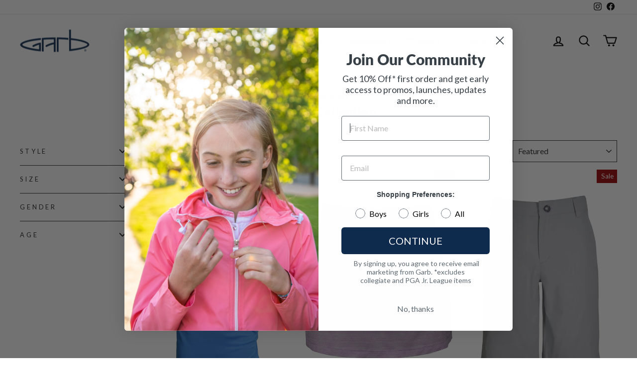

--- FILE ---
content_type: text/html; charset=utf-8
request_url: https://garbinc.com/collections/hatteras
body_size: 43796
content:















<!doctype html>
<html class="no-js" lang="en" dir="ltr">
<head>
  <meta charset="utf-8">
  <meta http-equiv="X-UA-Compatible" content="IE=edge,chrome=1">
  <meta name="viewport" content="width=device-width,initial-scale=1">
  <meta name="theme-color" content="#0d2a4c">
  <!-- Google Tag Manager -->
<script>(function(w,d,s,l,i){w[l]=w[l]||[];w[l].push({'gtm.start':
new Date().getTime(),event:'gtm.js'});var f=d.getElementsByTagName(s)[0],
j=d.createElement(s),dl=l!='dataLayer'?'&l='+l:'';j.async=true;j.src=
'https://www.googletagmanager.com/gtm.js?id='+i+dl;f.parentNode.insertBefore(j,f);
})(window,document,'script','dataLayer','GTM-5ZBP7QFT');</script>
<!-- End Google Tag Manager -->
  <link rel="canonical" href="https://garbinc.com/collections/hatteras">
  <link rel="preconnect" href="https://cdn.shopify.com" crossorigin>
  <link rel="preconnect" href="https://fonts.shopifycdn.com" crossorigin>
  <link rel="dns-prefetch" href="https://productreviews.shopifycdn.com">
  <link rel="dns-prefetch" href="https://ajax.googleapis.com">
  <link rel="dns-prefetch" href="https://maps.googleapis.com">
  <link rel="dns-prefetch" href="https://maps.gstatic.com"><link rel="shortcut icon" href="//garbinc.com/cdn/shop/files/G-01_32x32.png?v=1724447858" type="image/png" /><title>Hatteras Collection
&ndash; Garb
</title>
<meta name="description" content="Garb&#39;s 2022 Spring/Summer Golf Apparel Collection for Boys and Girls, Infants, Toddlers, and Youth"><meta property="og:site_name" content="Garb">
  <meta property="og:url" content="https://garbinc.com/collections/hatteras">
  <meta property="og:title" content="Hatteras Collection">
  <meta property="og:type" content="website">
  <meta property="og:description" content="Garb&#39;s 2022 Spring/Summer Golf Apparel Collection for Boys and Girls, Infants, Toddlers, and Youth"><meta property="og:image" content="http://garbinc.com/cdn/shop/files/Garb-Shopify-Logo_6a2301f1-e3ea-49b0-847f-26db0a49db34.png?v=1626966460">
    <meta property="og:image:secure_url" content="https://garbinc.com/cdn/shop/files/Garb-Shopify-Logo_6a2301f1-e3ea-49b0-847f-26db0a49db34.png?v=1626966460">
    <meta property="og:image:width" content="1200">
    <meta property="og:image:height" content="628"><meta name="twitter:site" content="@">
  <meta name="twitter:card" content="summary_large_image">
  <meta name="twitter:title" content="Hatteras Collection">
  <meta name="twitter:description" content="Garb&#39;s 2022 Spring/Summer Golf Apparel Collection for Boys and Girls, Infants, Toddlers, and Youth">
<style data-shopify>@font-face {
  font-family: Lato;
  font-weight: 800;
  font-style: normal;
  font-display: swap;
  src: url("//garbinc.com/cdn/fonts/lato/lato_n8.1117b90add05215dbc8fbc91c5f9d67872eb3fb3.woff2") format("woff2"),
       url("//garbinc.com/cdn/fonts/lato/lato_n8.6bcabf8485cf657fec14e0a6e1af25cf01733df7.woff") format("woff");
}

  @font-face {
  font-family: Lato;
  font-weight: 400;
  font-style: normal;
  font-display: swap;
  src: url("//garbinc.com/cdn/fonts/lato/lato_n4.c3b93d431f0091c8be23185e15c9d1fee1e971c5.woff2") format("woff2"),
       url("//garbinc.com/cdn/fonts/lato/lato_n4.d5c00c781efb195594fd2fd4ad04f7882949e327.woff") format("woff");
}


  @font-face {
  font-family: Lato;
  font-weight: 600;
  font-style: normal;
  font-display: swap;
  src: url("//garbinc.com/cdn/fonts/lato/lato_n6.38d0e3b23b74a60f769c51d1df73fac96c580d59.woff2") format("woff2"),
       url("//garbinc.com/cdn/fonts/lato/lato_n6.3365366161bdcc36a3f97cfbb23954d8c4bf4079.woff") format("woff");
}

  @font-face {
  font-family: Lato;
  font-weight: 400;
  font-style: italic;
  font-display: swap;
  src: url("//garbinc.com/cdn/fonts/lato/lato_i4.09c847adc47c2fefc3368f2e241a3712168bc4b6.woff2") format("woff2"),
       url("//garbinc.com/cdn/fonts/lato/lato_i4.3c7d9eb6c1b0a2bf62d892c3ee4582b016d0f30c.woff") format("woff");
}

  @font-face {
  font-family: Lato;
  font-weight: 600;
  font-style: italic;
  font-display: swap;
  src: url("//garbinc.com/cdn/fonts/lato/lato_i6.ab357ee5069e0603c2899b31e2b8ae84c4a42a48.woff2") format("woff2"),
       url("//garbinc.com/cdn/fonts/lato/lato_i6.3164fed79d7d987c1390528781c7c2f59ac7a746.woff") format("woff");
}

</style><link href="//garbinc.com/cdn/shop/t/29/assets/theme.css?v=114080401782448315331736786466" rel="stylesheet" type="text/css" media="all" />
<style data-shopify>:root {
    --typeHeaderPrimary: Lato;
    --typeHeaderFallback: sans-serif;
    --typeHeaderSize: 25px;
    --typeHeaderWeight: 800;
    --typeHeaderLineHeight: 1;
    --typeHeaderSpacing: 0.025em;

    --typeBasePrimary:Lato;
    --typeBaseFallback:sans-serif;
    --typeBaseSize: 16px;
    --typeBaseWeight: 400;
    --typeBaseSpacing: 0.0em;
    --typeBaseLineHeight: 1.2;
    --typeBaselineHeightMinus01: 1.1;

    --typeCollectionTitle: 20px;

    --iconWeight: 5px;
    --iconLinecaps: round;

    
        --buttonRadius: 3px;
    

    --colorGridOverlayOpacity: 0.1;
    --colorAnnouncement: #0d2a4c;
    --colorAnnouncementText: #ffffff;

    --colorBody: #ffffff;
    --colorBodyAlpha05: rgba(255, 255, 255, 0.05);
    --colorBodyDim: #f2f2f2;
    --colorBodyLightDim: #fafafa;
    --colorBodyMediumDim: #f5f5f5;


    --colorBorder: #2b2a27;

    --colorBtnPrimary: #0d2a4c;
    --colorBtnPrimaryLight: #144278;
    --colorBtnPrimaryDim: #091e36;
    --colorBtnPrimaryText: #ffffff;

    --colorCartDot: #b30000;

    --colorDrawers: #0d2a4c;
    --colorDrawersDim: #091e36;
    --colorDrawerBorder: #2b2a27;
    --colorDrawerText: #ffffff;
    --colorDrawerTextDark: #d9d9d9;
    --colorDrawerButton: #9f8561;
    --colorDrawerButtonText: #ffffff;

    --colorFooter: #0d2a4c;
    --colorFooterText: #ffffff;
    --colorFooterTextAlpha01: #ffffff;

    --colorGridOverlay: #000000;
    --colorGridOverlayOpacity: 0.1;

    --colorHeaderTextAlpha01: rgba(0, 0, 0, 0.1);

    --colorHeroText: #ffffff;

    --colorSmallImageBg: #ffffff;
    --colorLargeImageBg: #111111;

    --colorImageOverlay: #000000;
    --colorImageOverlayOpacity: 0.08;
    --colorImageOverlayTextShadow: 0.16;

    --colorLink: #262525;

    --colorModalBg: rgba(103, 99, 93, 0.6);

    --colorNav: #FFFFFF;
    --colorNavText: #000000;

    --colorPrice: #000000;

    --colorSaleTag: #990000;
    --colorSaleTagText: #ffffff;

    --colorTextBody: #262525;
    --colorTextBodyAlpha015: rgba(38, 37, 37, 0.15);
    --colorTextBodyAlpha005: rgba(38, 37, 37, 0.05);
    --colorTextBodyAlpha008: rgba(38, 37, 37, 0.08);
    --colorTextSavings: #b30000;

    --urlIcoSelect: url(//garbinc.com/cdn/shop/t/29/assets/ico-select.svg);
    --urlIcoSelectFooter: url(//garbinc.com/cdn/shop/t/29/assets/ico-select-footer.svg);
    --urlIcoSelectWhite: url(//garbinc.com/cdn/shop/t/29/assets/ico-select-white.svg);

    --grid-gutter: 17px;
    --drawer-gutter: 20px;

    --sizeChartMargin: 25px 0;
    --sizeChartIconMargin: 5px;

    --newsletterReminderPadding: 40px;

    /*Shop Pay Installments*/
    --color-body-text: #262525;
    --color-body: #ffffff;
    --color-bg: #ffffff;
    }

    .placeholder-content {
    background-image: linear-gradient(100deg, #ffffff 40%, #f7f7f7 63%, #ffffff 79%);
    }</style><script>
    document.documentElement.className = document.documentElement.className.replace('no-js', 'js');

    window.theme = window.theme || {};
    theme.routes = {
      home: "/",
      cart: "/cart.js",
      cartPage: "/cart",
      cartAdd: "/cart/add.js",
      cartChange: "/cart/change.js",
      search: "/search",
      predictiveSearch: "/search/suggest"
    };
    theme.strings = {
      soldOut: "Sold Out",
      unavailable: "Unavailable",
      inStockLabel: "In stock, ready to ship",
      oneStockLabel: "Low stock - [count] item left",
      otherStockLabel: "Low stock - [count] items left",
      willNotShipUntil: "Ready to ship [date]",
      willBeInStockAfter: "Back in stock [date]",
      waitingForStock: "Backordered, shipping soon",
      savePrice: "Save [saved_amount]",
      cartEmpty: "Your cart is currently empty.",
      cartTermsConfirmation: "You must agree with the terms and conditions of sales to check out",
      searchCollections: "Collections",
      searchPages: "Pages",
      searchArticles: "Articles",
      productFrom: "from ",
      maxQuantity: "You can only have [quantity] of [title] in your cart."
    };
    theme.settings = {
      cartType: "drawer",
      isCustomerTemplate: false,
      moneyFormat: "${{amount}}",
      saveType: "dollar",
      productImageSize: "portrait",
      productImageCover: false,
      predictiveSearch: true,
      predictiveSearchType: null,
      predictiveSearchVendor: false,
      predictiveSearchPrice: false,
      quickView: true,
      themeName: 'Impulse',
      themeVersion: "7.6.0"
    };
  </script>

  
  <script>window.performance && window.performance.mark && window.performance.mark('shopify.content_for_header.start');</script><meta name="google-site-verification" content="i3BNrmeupB50rSErXL0IwM6kdALZheawDrEyGBqe3T4">
<meta id="shopify-digital-wallet" name="shopify-digital-wallet" content="/1958036/digital_wallets/dialog">
<meta name="shopify-checkout-api-token" content="17fb7d6a025e18c9ee5d53a79e76f5e0">
<meta id="in-context-paypal-metadata" data-shop-id="1958036" data-venmo-supported="false" data-environment="production" data-locale="en_US" data-paypal-v4="true" data-currency="USD">
<link rel="alternate" type="application/atom+xml" title="Feed" href="/collections/hatteras.atom" />
<link rel="alternate" type="application/json+oembed" href="https://garbinc.com/collections/hatteras.oembed">
<script async="async" src="/checkouts/internal/preloads.js?locale=en-US"></script>
<link rel="preconnect" href="https://shop.app" crossorigin="anonymous">
<script async="async" src="https://shop.app/checkouts/internal/preloads.js?locale=en-US&shop_id=1958036" crossorigin="anonymous"></script>
<script id="apple-pay-shop-capabilities" type="application/json">{"shopId":1958036,"countryCode":"US","currencyCode":"USD","merchantCapabilities":["supports3DS"],"merchantId":"gid:\/\/shopify\/Shop\/1958036","merchantName":"Garb","requiredBillingContactFields":["postalAddress","email"],"requiredShippingContactFields":["postalAddress","email"],"shippingType":"shipping","supportedNetworks":["visa","masterCard","amex","discover","elo","jcb"],"total":{"type":"pending","label":"Garb","amount":"1.00"},"shopifyPaymentsEnabled":true,"supportsSubscriptions":true}</script>
<script id="shopify-features" type="application/json">{"accessToken":"17fb7d6a025e18c9ee5d53a79e76f5e0","betas":["rich-media-storefront-analytics"],"domain":"garbinc.com","predictiveSearch":true,"shopId":1958036,"locale":"en"}</script>
<script>var Shopify = Shopify || {};
Shopify.shop = "garb.myshopify.com";
Shopify.locale = "en";
Shopify.currency = {"active":"USD","rate":"1.0"};
Shopify.country = "US";
Shopify.theme = {"name":"Updated copy of Impulse","id":147700678907,"schema_name":"Impulse","schema_version":"7.6.0","theme_store_id":857,"role":"main"};
Shopify.theme.handle = "null";
Shopify.theme.style = {"id":null,"handle":null};
Shopify.cdnHost = "garbinc.com/cdn";
Shopify.routes = Shopify.routes || {};
Shopify.routes.root = "/";</script>
<script type="module">!function(o){(o.Shopify=o.Shopify||{}).modules=!0}(window);</script>
<script>!function(o){function n(){var o=[];function n(){o.push(Array.prototype.slice.apply(arguments))}return n.q=o,n}var t=o.Shopify=o.Shopify||{};t.loadFeatures=n(),t.autoloadFeatures=n()}(window);</script>
<script>
  window.ShopifyPay = window.ShopifyPay || {};
  window.ShopifyPay.apiHost = "shop.app\/pay";
  window.ShopifyPay.redirectState = null;
</script>
<script id="shop-js-analytics" type="application/json">{"pageType":"collection"}</script>
<script defer="defer" async type="module" src="//garbinc.com/cdn/shopifycloud/shop-js/modules/v2/client.init-shop-cart-sync_C5BV16lS.en.esm.js"></script>
<script defer="defer" async type="module" src="//garbinc.com/cdn/shopifycloud/shop-js/modules/v2/chunk.common_CygWptCX.esm.js"></script>
<script type="module">
  await import("//garbinc.com/cdn/shopifycloud/shop-js/modules/v2/client.init-shop-cart-sync_C5BV16lS.en.esm.js");
await import("//garbinc.com/cdn/shopifycloud/shop-js/modules/v2/chunk.common_CygWptCX.esm.js");

  window.Shopify.SignInWithShop?.initShopCartSync?.({"fedCMEnabled":true,"windoidEnabled":true});

</script>
<script>
  window.Shopify = window.Shopify || {};
  if (!window.Shopify.featureAssets) window.Shopify.featureAssets = {};
  window.Shopify.featureAssets['shop-js'] = {"shop-cart-sync":["modules/v2/client.shop-cart-sync_ZFArdW7E.en.esm.js","modules/v2/chunk.common_CygWptCX.esm.js"],"init-fed-cm":["modules/v2/client.init-fed-cm_CmiC4vf6.en.esm.js","modules/v2/chunk.common_CygWptCX.esm.js"],"shop-button":["modules/v2/client.shop-button_tlx5R9nI.en.esm.js","modules/v2/chunk.common_CygWptCX.esm.js"],"shop-cash-offers":["modules/v2/client.shop-cash-offers_DOA2yAJr.en.esm.js","modules/v2/chunk.common_CygWptCX.esm.js","modules/v2/chunk.modal_D71HUcav.esm.js"],"init-windoid":["modules/v2/client.init-windoid_sURxWdc1.en.esm.js","modules/v2/chunk.common_CygWptCX.esm.js"],"shop-toast-manager":["modules/v2/client.shop-toast-manager_ClPi3nE9.en.esm.js","modules/v2/chunk.common_CygWptCX.esm.js"],"init-shop-email-lookup-coordinator":["modules/v2/client.init-shop-email-lookup-coordinator_B8hsDcYM.en.esm.js","modules/v2/chunk.common_CygWptCX.esm.js"],"init-shop-cart-sync":["modules/v2/client.init-shop-cart-sync_C5BV16lS.en.esm.js","modules/v2/chunk.common_CygWptCX.esm.js"],"avatar":["modules/v2/client.avatar_BTnouDA3.en.esm.js"],"pay-button":["modules/v2/client.pay-button_FdsNuTd3.en.esm.js","modules/v2/chunk.common_CygWptCX.esm.js"],"init-customer-accounts":["modules/v2/client.init-customer-accounts_DxDtT_ad.en.esm.js","modules/v2/client.shop-login-button_C5VAVYt1.en.esm.js","modules/v2/chunk.common_CygWptCX.esm.js","modules/v2/chunk.modal_D71HUcav.esm.js"],"init-shop-for-new-customer-accounts":["modules/v2/client.init-shop-for-new-customer-accounts_ChsxoAhi.en.esm.js","modules/v2/client.shop-login-button_C5VAVYt1.en.esm.js","modules/v2/chunk.common_CygWptCX.esm.js","modules/v2/chunk.modal_D71HUcav.esm.js"],"shop-login-button":["modules/v2/client.shop-login-button_C5VAVYt1.en.esm.js","modules/v2/chunk.common_CygWptCX.esm.js","modules/v2/chunk.modal_D71HUcav.esm.js"],"init-customer-accounts-sign-up":["modules/v2/client.init-customer-accounts-sign-up_CPSyQ0Tj.en.esm.js","modules/v2/client.shop-login-button_C5VAVYt1.en.esm.js","modules/v2/chunk.common_CygWptCX.esm.js","modules/v2/chunk.modal_D71HUcav.esm.js"],"shop-follow-button":["modules/v2/client.shop-follow-button_Cva4Ekp9.en.esm.js","modules/v2/chunk.common_CygWptCX.esm.js","modules/v2/chunk.modal_D71HUcav.esm.js"],"checkout-modal":["modules/v2/client.checkout-modal_BPM8l0SH.en.esm.js","modules/v2/chunk.common_CygWptCX.esm.js","modules/v2/chunk.modal_D71HUcav.esm.js"],"lead-capture":["modules/v2/client.lead-capture_Bi8yE_yS.en.esm.js","modules/v2/chunk.common_CygWptCX.esm.js","modules/v2/chunk.modal_D71HUcav.esm.js"],"shop-login":["modules/v2/client.shop-login_D6lNrXab.en.esm.js","modules/v2/chunk.common_CygWptCX.esm.js","modules/v2/chunk.modal_D71HUcav.esm.js"],"payment-terms":["modules/v2/client.payment-terms_CZxnsJam.en.esm.js","modules/v2/chunk.common_CygWptCX.esm.js","modules/v2/chunk.modal_D71HUcav.esm.js"]};
</script>
<script>(function() {
  var isLoaded = false;
  function asyncLoad() {
    if (isLoaded) return;
    isLoaded = true;
    var urls = ["https:\/\/static.returngo.ai\/master.returngo.ai\/returngo.min.js?shop=garb.myshopify.com","https:\/\/na.shgcdn3.com\/pixel-collector.js?shop=garb.myshopify.com","\/\/cdn.shopify.com\/proxy\/9216a2181536dc779458d24f75a2677c16347c2c509784fd34870ed75b8649b7\/d1639lhkj5l89m.cloudfront.net\/js\/storefront\/uppromote.js?shop=garb.myshopify.com\u0026sp-cache-control=cHVibGljLCBtYXgtYWdlPTkwMA","\/\/cdn.shopify.com\/proxy\/859507ee0e9d4e69674e74d0479bcc9346524375e963b9452a07ca7e5f3c5412\/api.goaffpro.com\/loader.js?shop=garb.myshopify.com\u0026sp-cache-control=cHVibGljLCBtYXgtYWdlPTkwMA"];
    for (var i = 0; i < urls.length; i++) {
      var s = document.createElement('script');
      s.type = 'text/javascript';
      s.async = true;
      s.src = urls[i];
      var x = document.getElementsByTagName('script')[0];
      x.parentNode.insertBefore(s, x);
    }
  };
  if(window.attachEvent) {
    window.attachEvent('onload', asyncLoad);
  } else {
    window.addEventListener('load', asyncLoad, false);
  }
})();</script>
<script id="__st">var __st={"a":1958036,"offset":-25200,"reqid":"13dcd5a7-a090-41e4-a53c-48fdc0f1953a-1768806689","pageurl":"garbinc.com\/collections\/hatteras","u":"6c28ca9161a0","p":"collection","rtyp":"collection","rid":395300077819};</script>
<script>window.ShopifyPaypalV4VisibilityTracking = true;</script>
<script id="captcha-bootstrap">!function(){'use strict';const t='contact',e='account',n='new_comment',o=[[t,t],['blogs',n],['comments',n],[t,'customer']],c=[[e,'customer_login'],[e,'guest_login'],[e,'recover_customer_password'],[e,'create_customer']],r=t=>t.map((([t,e])=>`form[action*='/${t}']:not([data-nocaptcha='true']) input[name='form_type'][value='${e}']`)).join(','),a=t=>()=>t?[...document.querySelectorAll(t)].map((t=>t.form)):[];function s(){const t=[...o],e=r(t);return a(e)}const i='password',u='form_key',d=['recaptcha-v3-token','g-recaptcha-response','h-captcha-response',i],f=()=>{try{return window.sessionStorage}catch{return}},m='__shopify_v',_=t=>t.elements[u];function p(t,e,n=!1){try{const o=window.sessionStorage,c=JSON.parse(o.getItem(e)),{data:r}=function(t){const{data:e,action:n}=t;return t[m]||n?{data:e,action:n}:{data:t,action:n}}(c);for(const[e,n]of Object.entries(r))t.elements[e]&&(t.elements[e].value=n);n&&o.removeItem(e)}catch(o){console.error('form repopulation failed',{error:o})}}const l='form_type',E='cptcha';function T(t){t.dataset[E]=!0}const w=window,h=w.document,L='Shopify',v='ce_forms',y='captcha';let A=!1;((t,e)=>{const n=(g='f06e6c50-85a8-45c8-87d0-21a2b65856fe',I='https://cdn.shopify.com/shopifycloud/storefront-forms-hcaptcha/ce_storefront_forms_captcha_hcaptcha.v1.5.2.iife.js',D={infoText:'Protected by hCaptcha',privacyText:'Privacy',termsText:'Terms'},(t,e,n)=>{const o=w[L][v],c=o.bindForm;if(c)return c(t,g,e,D).then(n);var r;o.q.push([[t,g,e,D],n]),r=I,A||(h.body.append(Object.assign(h.createElement('script'),{id:'captcha-provider',async:!0,src:r})),A=!0)});var g,I,D;w[L]=w[L]||{},w[L][v]=w[L][v]||{},w[L][v].q=[],w[L][y]=w[L][y]||{},w[L][y].protect=function(t,e){n(t,void 0,e),T(t)},Object.freeze(w[L][y]),function(t,e,n,w,h,L){const[v,y,A,g]=function(t,e,n){const i=e?o:[],u=t?c:[],d=[...i,...u],f=r(d),m=r(i),_=r(d.filter((([t,e])=>n.includes(e))));return[a(f),a(m),a(_),s()]}(w,h,L),I=t=>{const e=t.target;return e instanceof HTMLFormElement?e:e&&e.form},D=t=>v().includes(t);t.addEventListener('submit',(t=>{const e=I(t);if(!e)return;const n=D(e)&&!e.dataset.hcaptchaBound&&!e.dataset.recaptchaBound,o=_(e),c=g().includes(e)&&(!o||!o.value);(n||c)&&t.preventDefault(),c&&!n&&(function(t){try{if(!f())return;!function(t){const e=f();if(!e)return;const n=_(t);if(!n)return;const o=n.value;o&&e.removeItem(o)}(t);const e=Array.from(Array(32),(()=>Math.random().toString(36)[2])).join('');!function(t,e){_(t)||t.append(Object.assign(document.createElement('input'),{type:'hidden',name:u})),t.elements[u].value=e}(t,e),function(t,e){const n=f();if(!n)return;const o=[...t.querySelectorAll(`input[type='${i}']`)].map((({name:t})=>t)),c=[...d,...o],r={};for(const[a,s]of new FormData(t).entries())c.includes(a)||(r[a]=s);n.setItem(e,JSON.stringify({[m]:1,action:t.action,data:r}))}(t,e)}catch(e){console.error('failed to persist form',e)}}(e),e.submit())}));const S=(t,e)=>{t&&!t.dataset[E]&&(n(t,e.some((e=>e===t))),T(t))};for(const o of['focusin','change'])t.addEventListener(o,(t=>{const e=I(t);D(e)&&S(e,y())}));const B=e.get('form_key'),M=e.get(l),P=B&&M;t.addEventListener('DOMContentLoaded',(()=>{const t=y();if(P)for(const e of t)e.elements[l].value===M&&p(e,B);[...new Set([...A(),...v().filter((t=>'true'===t.dataset.shopifyCaptcha))])].forEach((e=>S(e,t)))}))}(h,new URLSearchParams(w.location.search),n,t,e,['guest_login'])})(!0,!0)}();</script>
<script integrity="sha256-4kQ18oKyAcykRKYeNunJcIwy7WH5gtpwJnB7kiuLZ1E=" data-source-attribution="shopify.loadfeatures" defer="defer" src="//garbinc.com/cdn/shopifycloud/storefront/assets/storefront/load_feature-a0a9edcb.js" crossorigin="anonymous"></script>
<script crossorigin="anonymous" defer="defer" src="//garbinc.com/cdn/shopifycloud/storefront/assets/shopify_pay/storefront-65b4c6d7.js?v=20250812"></script>
<script data-source-attribution="shopify.dynamic_checkout.dynamic.init">var Shopify=Shopify||{};Shopify.PaymentButton=Shopify.PaymentButton||{isStorefrontPortableWallets:!0,init:function(){window.Shopify.PaymentButton.init=function(){};var t=document.createElement("script");t.src="https://garbinc.com/cdn/shopifycloud/portable-wallets/latest/portable-wallets.en.js",t.type="module",document.head.appendChild(t)}};
</script>
<script data-source-attribution="shopify.dynamic_checkout.buyer_consent">
  function portableWalletsHideBuyerConsent(e){var t=document.getElementById("shopify-buyer-consent"),n=document.getElementById("shopify-subscription-policy-button");t&&n&&(t.classList.add("hidden"),t.setAttribute("aria-hidden","true"),n.removeEventListener("click",e))}function portableWalletsShowBuyerConsent(e){var t=document.getElementById("shopify-buyer-consent"),n=document.getElementById("shopify-subscription-policy-button");t&&n&&(t.classList.remove("hidden"),t.removeAttribute("aria-hidden"),n.addEventListener("click",e))}window.Shopify?.PaymentButton&&(window.Shopify.PaymentButton.hideBuyerConsent=portableWalletsHideBuyerConsent,window.Shopify.PaymentButton.showBuyerConsent=portableWalletsShowBuyerConsent);
</script>
<script data-source-attribution="shopify.dynamic_checkout.cart.bootstrap">document.addEventListener("DOMContentLoaded",(function(){function t(){return document.querySelector("shopify-accelerated-checkout-cart, shopify-accelerated-checkout")}if(t())Shopify.PaymentButton.init();else{new MutationObserver((function(e,n){t()&&(Shopify.PaymentButton.init(),n.disconnect())})).observe(document.body,{childList:!0,subtree:!0})}}));
</script>
<link id="shopify-accelerated-checkout-styles" rel="stylesheet" media="screen" href="https://garbinc.com/cdn/shopifycloud/portable-wallets/latest/accelerated-checkout-backwards-compat.css" crossorigin="anonymous">
<style id="shopify-accelerated-checkout-cart">
        #shopify-buyer-consent {
  margin-top: 1em;
  display: inline-block;
  width: 100%;
}

#shopify-buyer-consent.hidden {
  display: none;
}

#shopify-subscription-policy-button {
  background: none;
  border: none;
  padding: 0;
  text-decoration: underline;
  font-size: inherit;
  cursor: pointer;
}

#shopify-subscription-policy-button::before {
  box-shadow: none;
}

      </style>

<script>window.performance && window.performance.mark && window.performance.mark('shopify.content_for_header.end');</script>
  





  <script type="text/javascript">
    
      window.__shgMoneyFormat = window.__shgMoneyFormat || {"CHF":{"currency":"CHF","currency_symbol":"CHF","currency_symbol_location":"left","decimal_places":2,"decimal_separator":".","thousands_separator":","},"USD":{"currency":"USD","currency_symbol":"$","currency_symbol_location":"left","decimal_places":2,"decimal_separator":".","thousands_separator":","}};
    
    window.__shgCurrentCurrencyCode = window.__shgCurrentCurrencyCode || {
      currency: "USD",
      currency_symbol: "$",
      decimal_separator: ".",
      thousands_separator: ",",
      decimal_places: 2,
      currency_symbol_location: "left"
    };
  </script>




  <script src="//garbinc.com/cdn/shop/t/29/assets/vendor-scripts-v11.js" defer="defer"></script><link rel="stylesheet" href="//garbinc.com/cdn/shop/t/29/assets/country-flags.css"><script src="//garbinc.com/cdn/shop/t/29/assets/theme.js?v=104180769944361832221736786445" defer="defer"></script>

  

<script type="text/javascript">
  
    window.SHG_CUSTOMER = null;
  
</script>










<!-- BEGIN app block: shopify://apps/vitals/blocks/app-embed/aeb48102-2a5a-4f39-bdbd-d8d49f4e20b8 --><link rel="preconnect" href="https://appsolve.io/" /><link rel="preconnect" href="https://cdn-sf.vitals.app/" /><script data-ver="58" id="vtlsAebData" class="notranslate">window.vtlsLiquidData = window.vtlsLiquidData || {};window.vtlsLiquidData.buildId = 56228;

window.vtlsLiquidData.apiHosts = {
	...window.vtlsLiquidData.apiHosts,
	"1": "https://appsolve.io"
};
	window.vtlsLiquidData.moduleSettings = {"1":{"3":"8a2432","4":"left","5":"stamp-ribbon","44":"easy_returns,fast_shipping,satisfaction,worldwide_shipping","85":"","86":20,"87":20,"148":100,"978":"{}","1060":"303030"},"9":[],"10":{"66":"circle","67":"ffffff","68":"pop","69":"left","70":5,"71":"8a2432"},"13":{"34":"🙋🏼 Don't forget your Garb!"},"19":{"73":"10% discount with code \u003cstrong\u003eMARCH10\u003c\/strong\u003e.","441":"Your email is already registered.","442":"Invalid email address!","506":false,"561":false},"21":{"142":true,"143":"left","144":0,"145":0,"190":true,"216":"002856","217":true,"218":0,"219":0,"220":"center","248":true,"278":"ffffff","279":true,"280":"ffffff","281":"eaeaea","287":"reviews","288":"See more reviews","289":"Write a Review","290":"Share your experience","291":"Rating","292":"Name","293":"Review","294":"We'd love to see a picture","295":"Submit Review","296":"Cancel","297":"No reviews yet. Be the first to add a review.","333":20,"334":100,"335":10,"336":50,"410":true,"447":"Thank you for adding your review!","481":"{{ stars }} {{ averageRating }} ({{ totalReviews }} {{ reviewsTranslation }})","482":"{{ stars }} ({{ totalReviews }})","483":19,"484":18,"494":2,"504":"Only image file types are supported for upload","507":true,"508":"E-mail","510":"00a332","563":"The review could not be added. If the problem persists, please contact us.","598":"Store reply","688":"Customers from all over the world love our products!","689":"Happy Customers","691":false,"745":false,"746":"columns","747":false,"748":"ffce07","752":"Verified buyer","787":"columns","788":true,"793":"000000","794":"ffffff","846":"5e5e5e","877":"222222","878":"737373","879":"f7f7f7","880":"5e5e5e","948":0,"949":1,"951":"{}","994":"Our Customers Love Us","996":1,"1002":4,"1003":false,"1005":false,"1034":false,"1038":20,"1039":20,"1040":10,"1041":10,"1042":100,"1043":50,"1044":"columns","1045":true,"1046":"5e5e5e","1047":"5e5e5e","1048":"222222","1061":false,"1062":0,"1063":0,"1064":"Collected by","1065":"From {{reviews_count}} reviews","1067":true,"1068":false,"1069":true,"1070":true,"1072":"{}","1073":"left","1074":"center","1078":true,"1089":"{}","1090":0},"45":{"357":"Pre-Order Now","358":"Ships Oct 15","408":"Pre-order","559":true},"48":{"469":false,"491":true,"588":true,"595":false,"603":"","605":"","606":"@media(max-width: 768px)\n    {\n        #bundle-smart_bar{\n            z-index:0!important;\n        }\n        .shifter-navigation{\n            top:0px!important;\n            padding-top:20px!important;\n        }\n    }","781":true,"783":1,"876":0,"1076":true,"1105":0,"1198":false},"58":{"883":"333333","884":true,"885":"ruler","902":"Size Chart","903":"ffffff","904":"222222","905":1,"906":"1","907":"dadada","908":"f8f8f8","1080":"{}"}};

window.vtlsLiquidData.shopThemeName = "Impulse";window.vtlsLiquidData.settingTranslation = {"13":{"34":{"en":"🙋🏼 Don't forget your Garb!"}},"1":{"85":{"en":""}},"21":{"287":{"en":"reviews"},"288":{"en":"See more reviews"},"289":{"en":"Write a Review"},"290":{"en":"Share your experience"},"291":{"en":"Rating"},"292":{"en":"Name"},"293":{"en":"Review"},"294":{"en":"We'd love to see a picture"},"295":{"en":"Submit Review"},"296":{"en":"Cancel"},"297":{"en":"No reviews yet. Be the first to add a review."},"447":{"en":"Thank you for adding your review!"},"481":{"en":"{{ stars }} {{ averageRating }} ({{ totalReviews }} {{ reviewsTranslation }})"},"482":{"en":"{{ stars }} ({{ totalReviews }})"},"504":{"en":"Only image file types are supported for upload"},"508":{"en":"E-mail"},"563":{"en":"The review could not be added. If the problem persists, please contact us."},"598":{"en":"Store reply"},"688":{"en":"Customers from all over the world love our products!"},"689":{"en":"Happy Customers"},"752":{"en":"Verified buyer"},"994":{"en":"Our Customers Love Us"},"1064":{"en":"Collected by"},"1065":{"en":"From {{reviews_count}} reviews"}},"45":{"357":{"en":"Pre-Order Now"},"358":{"en":"Ships Oct 15"},"408":{"en":"Pre-order"}},"19":{"441":{"en":"Your email is already registered."},"442":{"en":"Invalid email address!"}},"52":{"585":{"en":"Email address already used"},"586":{"en":"Invalid email address"},"1049":{"en":"You have to accept marketing emails to become a subscriber"},"1051":{"en":"You have to accept the Privacy Policy"},"1050":{"en":"You have to accept the privacy policy and marketing emails"},"1052":{"en":"Privacy Policy"},"1056":{"en":"I have read and agree to the {{ privacy_policy }}"},"1059":{"en":"Email me with news and offers"}},"53":{"640":{"en":"You save:"},"642":{"en":"Out of stock"},"643":{"en":"This item:"},"644":{"en":"Total Price:"},"646":{"en":"Add to cart"},"647":{"en":"for"},"648":{"en":"with"},"649":{"en":"off"},"650":{"en":"each"},"651":{"en":"Buy"},"652":{"en":"Subtotal"},"653":{"en":"Discount"},"654":{"en":"Old price"},"702":{"en":"Quantity"},"731":{"en":"and"},"741":{"en":"Free of charge"},"742":{"en":"Free"},"743":{"en":"Claim gift"},"750":{"en":"Gift"},"762":{"en":"Discount"},"773":{"en":"Your product has been added to the cart."},"786":{"en":"save"},"851":{"en":"Per item:"},"1007":{"en":"Pick another"},"1028":{"en":"Other customers loved this offer"},"1029":{"en":"Add to order\t"},"1030":{"en":"Added to order"},"1031":{"en":"Check out"},"1035":{"en":"See more"},"1036":{"en":"See less"},"1083":{"en":"Check out"},"1164":{"en":"Free shipping"},"1167":{"en":"Unavailable"}},"58":{"902":{"en":"Size Chart"}}};window.vtlsLiquidData.smartBar=[{"smartBarType":"free_shipping","freeShippingMinimumByCountry":{"US":100},"countriesWithoutFreeShipping":["US"],"freeShippingMinimumByCountrySpecificProducts":[],"parameters":{"coupon":"","message":{"en":"Congratulations! You've got free shipping."},"bg_color":"0e2d52","btn_text":"","position":"top","btn_color":"","text_color":"ffffff","coupon_text":"","font_family":"","custom_theme":"standard","countdown_end":null,"special_color":"8a2433","btn_text_color":"","countdown_start":null,"initial_message":{"en":"Free shipping for orders over #amount#."},"progress_message":{"en":"Only #amount# away from free shipping."}}}];window.vtlsLiquidData.sizeChart={"has_general_or_collection_size_charts":false,"product_ids_with_size_charts":[],"size_charts":[]};window.vtlsLiquidData.shopSettings={};window.vtlsLiquidData.shopSettings.cartType="drawer";window.vtlsLiquidData.spat="a7ce7968db81590e74fcf63b35535014";window.vtlsLiquidData.shopInfo={id:1958036,domain:"garbinc.com",shopifyDomain:"garb.myshopify.com",primaryLocaleIsoCode: "en",defaultCurrency:"USD",enabledCurrencies:["CHF","USD"],moneyFormat:"${{amount}}",moneyWithCurrencyFormat:"${{amount}} USD",appId:"1",appName:"Vitals",};window.vtlsLiquidData.acceptedScopes = {"1":[26,25,27,28,29,30,31,32,33,34,35,36,37,38,22,2,8,14,20,24,16,18,10,13,21,4,11,1,7,3,19,23,15,17,9,12,49,51,46,47,50,52,48,53]};window.vtlsLiquidData.collection = {
	"allProductsCount": 22,
	"productsCount": 22,
	"productsSize": 22
};window.vtlsLiquidData.cacheKeys = [1749827141,1739060661,0,1743115641,1759931427,0,0,1749827141 ];</script><script id="vtlsAebDynamicFunctions" class="notranslate">window.vtlsLiquidData = window.vtlsLiquidData || {};window.vtlsLiquidData.dynamicFunctions = ({$,vitalsGet,vitalsSet,VITALS_GET_$_DESCRIPTION,VITALS_GET_$_END_SECTION,VITALS_GET_$_ATC_FORM,VITALS_GET_$_ATC_BUTTON,submit_button,form_add_to_cart,cartItemVariantId,VITALS_EVENT_CART_UPDATED,VITALS_EVENT_DISCOUNTS_LOADED,VITALS_EVENT_RENDER_CAROUSEL_STARS,VITALS_EVENT_RENDER_COLLECTION_STARS,VITALS_EVENT_SMART_BAR_RENDERED,VITALS_EVENT_SMART_BAR_CLOSED,VITALS_EVENT_TABS_RENDERED,VITALS_EVENT_VARIANT_CHANGED,VITALS_EVENT_ATC_BUTTON_FOUND,VITALS_IS_MOBILE,VITALS_PAGE_TYPE,VITALS_APPEND_CSS,VITALS_HOOK__CAN_EXECUTE_CHECKOUT,VITALS_HOOK__GET_CUSTOM_CHECKOUT_URL_PARAMETERS,VITALS_HOOK__GET_CUSTOM_VARIANT_SELECTOR,VITALS_HOOK__GET_IMAGES_DEFAULT_SIZE,VITALS_HOOK__ON_CLICK_CHECKOUT_BUTTON,VITALS_HOOK__DONT_ACCELERATE_CHECKOUT,VITALS_HOOK__ON_ATC_STAY_ON_THE_SAME_PAGE,VITALS_HOOK__CAN_EXECUTE_ATC,VITALS_FLAG__IGNORE_VARIANT_ID_FROM_URL,VITALS_FLAG__UPDATE_ATC_BUTTON_REFERENCE,VITALS_FLAG__UPDATE_CART_ON_CHECKOUT,VITALS_FLAG__USE_CAPTURE_FOR_ATC_BUTTON,VITALS_FLAG__USE_FIRST_ATC_SPAN_FOR_PRE_ORDER,VITALS_FLAG__USE_HTML_FOR_STICKY_ATC_BUTTON,VITALS_FLAG__STOP_EXECUTION,VITALS_FLAG__USE_CUSTOM_COLLECTION_FILTER_DROPDOWN,VITALS_FLAG__PRE_ORDER_START_WITH_OBSERVER,VITALS_FLAG__PRE_ORDER_OBSERVER_DELAY,VITALS_FLAG__ON_CHECKOUT_CLICK_USE_CAPTURE_EVENT,handle,}) => {return {"147": {"location":"atc_button","locator":"after"},"687": {"location":"form","locator":"after"},"693": {"location":"form","locator":"after"},};};</script><script id="vtlsAebDocumentInjectors" class="notranslate">window.vtlsLiquidData = window.vtlsLiquidData || {};window.vtlsLiquidData.documentInjectors = ({$,vitalsGet,vitalsSet,VITALS_IS_MOBILE,VITALS_APPEND_CSS}) => {const documentInjectors = {};documentInjectors["1"]={};documentInjectors["1"]["d"]=[];documentInjectors["1"]["d"]["0"]={};documentInjectors["1"]["d"]["0"]["a"]=null;documentInjectors["1"]["d"]["0"]["s"]="#product-description";documentInjectors["1"]["d"]["1"]={};documentInjectors["1"]["d"]["1"]["a"]=null;documentInjectors["1"]["d"]["1"]["s"]="div[itemprop=\"offers\"]";documentInjectors["1"]["d"]["2"]={};documentInjectors["1"]["d"]["2"]["a"]=null;documentInjectors["1"]["d"]["2"]["s"]=".collapsibles-wrapper";documentInjectors["2"]={};documentInjectors["2"]["d"]=[];documentInjectors["2"]["d"]["0"]={};documentInjectors["2"]["d"]["0"]["a"]={"l":"after"};documentInjectors["2"]["d"]["0"]["s"]=".product";documentInjectors["2"]["d"]["1"]={};documentInjectors["2"]["d"]["1"]["a"]={"e":"row","l":"after"};documentInjectors["2"]["d"]["1"]["s"]=".shifter-page#PageContainer \u003e #content";documentInjectors["2"]["d"]["2"]={};documentInjectors["2"]["d"]["2"]["a"]={"l":"append"};documentInjectors["2"]["d"]["2"]["s"]=".main-content";documentInjectors["4"]={};documentInjectors["4"]["d"]=[];documentInjectors["4"]["d"]["0"]={};documentInjectors["4"]["d"]["0"]["a"]=null;documentInjectors["4"]["d"]["0"]["s"]="h1[class*=\"title\"]:visible:not(.cbb-also-bought-title,.ui-title-bar__title)";documentInjectors["4"]["d"]["1"]={};documentInjectors["4"]["d"]["1"]["a"]=null;documentInjectors["4"]["d"]["1"]["s"]="h2";documentInjectors["3"]={};documentInjectors["3"]["d"]=[];documentInjectors["3"]["d"]["0"]={};documentInjectors["3"]["d"]["0"]["a"]={"js":"if($('.cart__subtotal').length \u003e= 2) {\n\t$('.cart__subtotal').first().html(left_subtotal);\n\t$('.cart__subtotal').last().html(right_subtotal);\n\t$('#bk-cart-subtotal-label').hide();\n} else {\n\t$('.cart__subtotal').html(cart_html);\n}"};documentInjectors["3"]["d"]["0"]["s"]=".cart__subtotal";documentInjectors["3"]["d"]["0"]["js"]=function(left_subtotal, right_subtotal, cart_html) { var vitalsDiscountsDiv = ".vitals-discounts";
if ($(vitalsDiscountsDiv).length === 0) {
if($('.cart__subtotal').length >= 2) {
	$('.cart__subtotal').first().html(left_subtotal);
	$('.cart__subtotal').last().html(right_subtotal);
	$('#bk-cart-subtotal-label').hide();
} else {
	$('.cart__subtotal').html(cart_html);
}
}

};documentInjectors["3"]["d"]["1"]={};documentInjectors["3"]["d"]["1"]["a"]=null;documentInjectors["3"]["d"]["1"]["s"]=".cart__item-sub.cart__item-row";documentInjectors["3"]["d"]["1"]["js"]=function(left_subtotal, right_subtotal, cart_html) { var vitalsDiscountsDiv = ".vitals-discounts";
if ($(vitalsDiscountsDiv).length === 0) {
$('.cart__item-sub.cart__item-row').html(cart_html);
}

};documentInjectors["10"]={};documentInjectors["10"]["d"]=[];documentInjectors["10"]["d"]["0"]={};documentInjectors["10"]["d"]["0"]["a"]=[];documentInjectors["10"]["d"]["0"]["s"]="div.product-form__item.product-form__item--quantity:not(.vitals_quantity)";documentInjectors["6"]={};documentInjectors["6"]["d"]=[];documentInjectors["6"]["d"]["0"]={};documentInjectors["6"]["d"]["0"]["a"]=null;documentInjectors["6"]["d"]["0"]["s"]="#CollectionAjaxContent";documentInjectors["6"]["d"]["1"]={};documentInjectors["6"]["d"]["1"]["a"]=[];documentInjectors["6"]["d"]["1"]["s"]="div[data-section-type=\"collection-grid\"] .grid.grid--uniform";documentInjectors["6"]["d"]["2"]={};documentInjectors["6"]["d"]["2"]["a"]=[];documentInjectors["6"]["d"]["2"]["s"]=".slick-track";documentInjectors["12"]={};documentInjectors["12"]["d"]=[];documentInjectors["12"]["d"]["0"]={};documentInjectors["12"]["d"]["0"]["a"]=[];documentInjectors["12"]["d"]["0"]["s"]="form[action*=\"\/cart\/add\"]:visible:not([id*=\"product-form-installment\"]):not([id*=\"product-installment-form\"]):not(.vtls-exclude-atc-injector *)";documentInjectors["12"]["d"]["1"]={};documentInjectors["12"]["d"]["1"]["a"]=null;documentInjectors["12"]["d"]["1"]["s"]=".product-single__form";documentInjectors["11"]={};documentInjectors["11"]["d"]=[];documentInjectors["11"]["d"]["0"]={};documentInjectors["11"]["d"]["0"]["a"]={"ctx":"inside","last":false};documentInjectors["11"]["d"]["0"]["s"]="[type=\"submit\"]:not(.swym-button)";documentInjectors["11"]["d"]["1"]={};documentInjectors["11"]["d"]["1"]["a"]={"ctx":"inside","last":false};documentInjectors["11"]["d"]["1"]["s"]="[name=\"add\"]:not(.swym-button)";documentInjectors["19"]={};documentInjectors["19"]["d"]=[];documentInjectors["19"]["d"]["0"]={};documentInjectors["19"]["d"]["0"]["a"]={"jqMethods":[{"args":"[class*=\"title\"]","name":"find"}]};documentInjectors["19"]["d"]["0"]["s"]="a[href$=\"\/products\/{{handle}}\"]:visible";documentInjectors["19"]["d"]["1"]={};documentInjectors["19"]["d"]["1"]["a"]={"jqMethods":[{"name":"parent"},{"args":"p","name":"find"}]};documentInjectors["19"]["d"]["1"]["s"]="a[href$=\"\/products\/{{handle}}\"]:visible:not(.announcement-bar)";documentInjectors["21"]={};documentInjectors["21"]["d"]=[];documentInjectors["21"]["d"]["0"]={};documentInjectors["21"]["d"]["0"]["a"]={"l":"prepend","children":{"media":{"a":{"l":"prepend"},"jqMethods":[{"args":".grid-product__image-mask .image-wrap image-element img","name":"find"}]},"title":{"a":{"l":"after"},"jqMethods":[{"args":".grid-product__meta .grid-product__title","name":"find"}]}},"jqMethods":[{"args":".grid-product__content","name":"closest"}]};documentInjectors["21"]["d"]["0"]["s"]=".grid-product__content .grid__item-image-wrapper a[href$=\"\/products\/{{handle}}\"]";return documentInjectors;};</script><script id="vtlsAebBundle" src="https://cdn-sf.vitals.app/assets/js/bundle-cc4514bb83964b47b6f38a4189983362.js" async></script>

<!-- END app block --><!-- BEGIN app block: shopify://apps/klaviyo-email-marketing-sms/blocks/klaviyo-onsite-embed/2632fe16-c075-4321-a88b-50b567f42507 -->












  <script async src="https://static.klaviyo.com/onsite/js/SRfuLA/klaviyo.js?company_id=SRfuLA"></script>
  <script>!function(){if(!window.klaviyo){window._klOnsite=window._klOnsite||[];try{window.klaviyo=new Proxy({},{get:function(n,i){return"push"===i?function(){var n;(n=window._klOnsite).push.apply(n,arguments)}:function(){for(var n=arguments.length,o=new Array(n),w=0;w<n;w++)o[w]=arguments[w];var t="function"==typeof o[o.length-1]?o.pop():void 0,e=new Promise((function(n){window._klOnsite.push([i].concat(o,[function(i){t&&t(i),n(i)}]))}));return e}}})}catch(n){window.klaviyo=window.klaviyo||[],window.klaviyo.push=function(){var n;(n=window._klOnsite).push.apply(n,arguments)}}}}();</script>

  




  <script>
    window.klaviyoReviewsProductDesignMode = false
  </script>







<!-- END app block --><!-- BEGIN app block: shopify://apps/seowill-redirects/blocks/brokenlink-404/cc7b1996-e567-42d0-8862-356092041863 -->
<script type="text/javascript">
    !function(t){var e={};function r(n){if(e[n])return e[n].exports;var o=e[n]={i:n,l:!1,exports:{}};return t[n].call(o.exports,o,o.exports,r),o.l=!0,o.exports}r.m=t,r.c=e,r.d=function(t,e,n){r.o(t,e)||Object.defineProperty(t,e,{enumerable:!0,get:n})},r.r=function(t){"undefined"!==typeof Symbol&&Symbol.toStringTag&&Object.defineProperty(t,Symbol.toStringTag,{value:"Module"}),Object.defineProperty(t,"__esModule",{value:!0})},r.t=function(t,e){if(1&e&&(t=r(t)),8&e)return t;if(4&e&&"object"===typeof t&&t&&t.__esModule)return t;var n=Object.create(null);if(r.r(n),Object.defineProperty(n,"default",{enumerable:!0,value:t}),2&e&&"string"!=typeof t)for(var o in t)r.d(n,o,function(e){return t[e]}.bind(null,o));return n},r.n=function(t){var e=t&&t.__esModule?function(){return t.default}:function(){return t};return r.d(e,"a",e),e},r.o=function(t,e){return Object.prototype.hasOwnProperty.call(t,e)},r.p="",r(r.s=11)}([function(t,e,r){"use strict";var n=r(2),o=Object.prototype.toString;function i(t){return"[object Array]"===o.call(t)}function a(t){return"undefined"===typeof t}function u(t){return null!==t&&"object"===typeof t}function s(t){return"[object Function]"===o.call(t)}function c(t,e){if(null!==t&&"undefined"!==typeof t)if("object"!==typeof t&&(t=[t]),i(t))for(var r=0,n=t.length;r<n;r++)e.call(null,t[r],r,t);else for(var o in t)Object.prototype.hasOwnProperty.call(t,o)&&e.call(null,t[o],o,t)}t.exports={isArray:i,isArrayBuffer:function(t){return"[object ArrayBuffer]"===o.call(t)},isBuffer:function(t){return null!==t&&!a(t)&&null!==t.constructor&&!a(t.constructor)&&"function"===typeof t.constructor.isBuffer&&t.constructor.isBuffer(t)},isFormData:function(t){return"undefined"!==typeof FormData&&t instanceof FormData},isArrayBufferView:function(t){return"undefined"!==typeof ArrayBuffer&&ArrayBuffer.isView?ArrayBuffer.isView(t):t&&t.buffer&&t.buffer instanceof ArrayBuffer},isString:function(t){return"string"===typeof t},isNumber:function(t){return"number"===typeof t},isObject:u,isUndefined:a,isDate:function(t){return"[object Date]"===o.call(t)},isFile:function(t){return"[object File]"===o.call(t)},isBlob:function(t){return"[object Blob]"===o.call(t)},isFunction:s,isStream:function(t){return u(t)&&s(t.pipe)},isURLSearchParams:function(t){return"undefined"!==typeof URLSearchParams&&t instanceof URLSearchParams},isStandardBrowserEnv:function(){return("undefined"===typeof navigator||"ReactNative"!==navigator.product&&"NativeScript"!==navigator.product&&"NS"!==navigator.product)&&("undefined"!==typeof window&&"undefined"!==typeof document)},forEach:c,merge:function t(){var e={};function r(r,n){"object"===typeof e[n]&&"object"===typeof r?e[n]=t(e[n],r):e[n]=r}for(var n=0,o=arguments.length;n<o;n++)c(arguments[n],r);return e},deepMerge:function t(){var e={};function r(r,n){"object"===typeof e[n]&&"object"===typeof r?e[n]=t(e[n],r):e[n]="object"===typeof r?t({},r):r}for(var n=0,o=arguments.length;n<o;n++)c(arguments[n],r);return e},extend:function(t,e,r){return c(e,(function(e,o){t[o]=r&&"function"===typeof e?n(e,r):e})),t},trim:function(t){return t.replace(/^\s*/,"").replace(/\s*$/,"")}}},function(t,e,r){t.exports=r(12)},function(t,e,r){"use strict";t.exports=function(t,e){return function(){for(var r=new Array(arguments.length),n=0;n<r.length;n++)r[n]=arguments[n];return t.apply(e,r)}}},function(t,e,r){"use strict";var n=r(0);function o(t){return encodeURIComponent(t).replace(/%40/gi,"@").replace(/%3A/gi,":").replace(/%24/g,"$").replace(/%2C/gi,",").replace(/%20/g,"+").replace(/%5B/gi,"[").replace(/%5D/gi,"]")}t.exports=function(t,e,r){if(!e)return t;var i;if(r)i=r(e);else if(n.isURLSearchParams(e))i=e.toString();else{var a=[];n.forEach(e,(function(t,e){null!==t&&"undefined"!==typeof t&&(n.isArray(t)?e+="[]":t=[t],n.forEach(t,(function(t){n.isDate(t)?t=t.toISOString():n.isObject(t)&&(t=JSON.stringify(t)),a.push(o(e)+"="+o(t))})))})),i=a.join("&")}if(i){var u=t.indexOf("#");-1!==u&&(t=t.slice(0,u)),t+=(-1===t.indexOf("?")?"?":"&")+i}return t}},function(t,e,r){"use strict";t.exports=function(t){return!(!t||!t.__CANCEL__)}},function(t,e,r){"use strict";(function(e){var n=r(0),o=r(19),i={"Content-Type":"application/x-www-form-urlencoded"};function a(t,e){!n.isUndefined(t)&&n.isUndefined(t["Content-Type"])&&(t["Content-Type"]=e)}var u={adapter:function(){var t;return("undefined"!==typeof XMLHttpRequest||"undefined"!==typeof e&&"[object process]"===Object.prototype.toString.call(e))&&(t=r(6)),t}(),transformRequest:[function(t,e){return o(e,"Accept"),o(e,"Content-Type"),n.isFormData(t)||n.isArrayBuffer(t)||n.isBuffer(t)||n.isStream(t)||n.isFile(t)||n.isBlob(t)?t:n.isArrayBufferView(t)?t.buffer:n.isURLSearchParams(t)?(a(e,"application/x-www-form-urlencoded;charset=utf-8"),t.toString()):n.isObject(t)?(a(e,"application/json;charset=utf-8"),JSON.stringify(t)):t}],transformResponse:[function(t){if("string"===typeof t)try{t=JSON.parse(t)}catch(e){}return t}],timeout:0,xsrfCookieName:"XSRF-TOKEN",xsrfHeaderName:"X-XSRF-TOKEN",maxContentLength:-1,validateStatus:function(t){return t>=200&&t<300},headers:{common:{Accept:"application/json, text/plain, */*"}}};n.forEach(["delete","get","head"],(function(t){u.headers[t]={}})),n.forEach(["post","put","patch"],(function(t){u.headers[t]=n.merge(i)})),t.exports=u}).call(this,r(18))},function(t,e,r){"use strict";var n=r(0),o=r(20),i=r(3),a=r(22),u=r(25),s=r(26),c=r(7);t.exports=function(t){return new Promise((function(e,f){var l=t.data,p=t.headers;n.isFormData(l)&&delete p["Content-Type"];var h=new XMLHttpRequest;if(t.auth){var d=t.auth.username||"",m=t.auth.password||"";p.Authorization="Basic "+btoa(d+":"+m)}var y=a(t.baseURL,t.url);if(h.open(t.method.toUpperCase(),i(y,t.params,t.paramsSerializer),!0),h.timeout=t.timeout,h.onreadystatechange=function(){if(h&&4===h.readyState&&(0!==h.status||h.responseURL&&0===h.responseURL.indexOf("file:"))){var r="getAllResponseHeaders"in h?u(h.getAllResponseHeaders()):null,n={data:t.responseType&&"text"!==t.responseType?h.response:h.responseText,status:h.status,statusText:h.statusText,headers:r,config:t,request:h};o(e,f,n),h=null}},h.onabort=function(){h&&(f(c("Request aborted",t,"ECONNABORTED",h)),h=null)},h.onerror=function(){f(c("Network Error",t,null,h)),h=null},h.ontimeout=function(){var e="timeout of "+t.timeout+"ms exceeded";t.timeoutErrorMessage&&(e=t.timeoutErrorMessage),f(c(e,t,"ECONNABORTED",h)),h=null},n.isStandardBrowserEnv()){var v=r(27),g=(t.withCredentials||s(y))&&t.xsrfCookieName?v.read(t.xsrfCookieName):void 0;g&&(p[t.xsrfHeaderName]=g)}if("setRequestHeader"in h&&n.forEach(p,(function(t,e){"undefined"===typeof l&&"content-type"===e.toLowerCase()?delete p[e]:h.setRequestHeader(e,t)})),n.isUndefined(t.withCredentials)||(h.withCredentials=!!t.withCredentials),t.responseType)try{h.responseType=t.responseType}catch(w){if("json"!==t.responseType)throw w}"function"===typeof t.onDownloadProgress&&h.addEventListener("progress",t.onDownloadProgress),"function"===typeof t.onUploadProgress&&h.upload&&h.upload.addEventListener("progress",t.onUploadProgress),t.cancelToken&&t.cancelToken.promise.then((function(t){h&&(h.abort(),f(t),h=null)})),void 0===l&&(l=null),h.send(l)}))}},function(t,e,r){"use strict";var n=r(21);t.exports=function(t,e,r,o,i){var a=new Error(t);return n(a,e,r,o,i)}},function(t,e,r){"use strict";var n=r(0);t.exports=function(t,e){e=e||{};var r={},o=["url","method","params","data"],i=["headers","auth","proxy"],a=["baseURL","url","transformRequest","transformResponse","paramsSerializer","timeout","withCredentials","adapter","responseType","xsrfCookieName","xsrfHeaderName","onUploadProgress","onDownloadProgress","maxContentLength","validateStatus","maxRedirects","httpAgent","httpsAgent","cancelToken","socketPath"];n.forEach(o,(function(t){"undefined"!==typeof e[t]&&(r[t]=e[t])})),n.forEach(i,(function(o){n.isObject(e[o])?r[o]=n.deepMerge(t[o],e[o]):"undefined"!==typeof e[o]?r[o]=e[o]:n.isObject(t[o])?r[o]=n.deepMerge(t[o]):"undefined"!==typeof t[o]&&(r[o]=t[o])})),n.forEach(a,(function(n){"undefined"!==typeof e[n]?r[n]=e[n]:"undefined"!==typeof t[n]&&(r[n]=t[n])}));var u=o.concat(i).concat(a),s=Object.keys(e).filter((function(t){return-1===u.indexOf(t)}));return n.forEach(s,(function(n){"undefined"!==typeof e[n]?r[n]=e[n]:"undefined"!==typeof t[n]&&(r[n]=t[n])})),r}},function(t,e,r){"use strict";function n(t){this.message=t}n.prototype.toString=function(){return"Cancel"+(this.message?": "+this.message:"")},n.prototype.__CANCEL__=!0,t.exports=n},function(t,e,r){t.exports=r(13)},function(t,e,r){t.exports=r(30)},function(t,e,r){var n=function(t){"use strict";var e=Object.prototype,r=e.hasOwnProperty,n="function"===typeof Symbol?Symbol:{},o=n.iterator||"@@iterator",i=n.asyncIterator||"@@asyncIterator",a=n.toStringTag||"@@toStringTag";function u(t,e,r){return Object.defineProperty(t,e,{value:r,enumerable:!0,configurable:!0,writable:!0}),t[e]}try{u({},"")}catch(S){u=function(t,e,r){return t[e]=r}}function s(t,e,r,n){var o=e&&e.prototype instanceof l?e:l,i=Object.create(o.prototype),a=new L(n||[]);return i._invoke=function(t,e,r){var n="suspendedStart";return function(o,i){if("executing"===n)throw new Error("Generator is already running");if("completed"===n){if("throw"===o)throw i;return j()}for(r.method=o,r.arg=i;;){var a=r.delegate;if(a){var u=x(a,r);if(u){if(u===f)continue;return u}}if("next"===r.method)r.sent=r._sent=r.arg;else if("throw"===r.method){if("suspendedStart"===n)throw n="completed",r.arg;r.dispatchException(r.arg)}else"return"===r.method&&r.abrupt("return",r.arg);n="executing";var s=c(t,e,r);if("normal"===s.type){if(n=r.done?"completed":"suspendedYield",s.arg===f)continue;return{value:s.arg,done:r.done}}"throw"===s.type&&(n="completed",r.method="throw",r.arg=s.arg)}}}(t,r,a),i}function c(t,e,r){try{return{type:"normal",arg:t.call(e,r)}}catch(S){return{type:"throw",arg:S}}}t.wrap=s;var f={};function l(){}function p(){}function h(){}var d={};d[o]=function(){return this};var m=Object.getPrototypeOf,y=m&&m(m(T([])));y&&y!==e&&r.call(y,o)&&(d=y);var v=h.prototype=l.prototype=Object.create(d);function g(t){["next","throw","return"].forEach((function(e){u(t,e,(function(t){return this._invoke(e,t)}))}))}function w(t,e){var n;this._invoke=function(o,i){function a(){return new e((function(n,a){!function n(o,i,a,u){var s=c(t[o],t,i);if("throw"!==s.type){var f=s.arg,l=f.value;return l&&"object"===typeof l&&r.call(l,"__await")?e.resolve(l.__await).then((function(t){n("next",t,a,u)}),(function(t){n("throw",t,a,u)})):e.resolve(l).then((function(t){f.value=t,a(f)}),(function(t){return n("throw",t,a,u)}))}u(s.arg)}(o,i,n,a)}))}return n=n?n.then(a,a):a()}}function x(t,e){var r=t.iterator[e.method];if(void 0===r){if(e.delegate=null,"throw"===e.method){if(t.iterator.return&&(e.method="return",e.arg=void 0,x(t,e),"throw"===e.method))return f;e.method="throw",e.arg=new TypeError("The iterator does not provide a 'throw' method")}return f}var n=c(r,t.iterator,e.arg);if("throw"===n.type)return e.method="throw",e.arg=n.arg,e.delegate=null,f;var o=n.arg;return o?o.done?(e[t.resultName]=o.value,e.next=t.nextLoc,"return"!==e.method&&(e.method="next",e.arg=void 0),e.delegate=null,f):o:(e.method="throw",e.arg=new TypeError("iterator result is not an object"),e.delegate=null,f)}function b(t){var e={tryLoc:t[0]};1 in t&&(e.catchLoc=t[1]),2 in t&&(e.finallyLoc=t[2],e.afterLoc=t[3]),this.tryEntries.push(e)}function E(t){var e=t.completion||{};e.type="normal",delete e.arg,t.completion=e}function L(t){this.tryEntries=[{tryLoc:"root"}],t.forEach(b,this),this.reset(!0)}function T(t){if(t){var e=t[o];if(e)return e.call(t);if("function"===typeof t.next)return t;if(!isNaN(t.length)){var n=-1,i=function e(){for(;++n<t.length;)if(r.call(t,n))return e.value=t[n],e.done=!1,e;return e.value=void 0,e.done=!0,e};return i.next=i}}return{next:j}}function j(){return{value:void 0,done:!0}}return p.prototype=v.constructor=h,h.constructor=p,p.displayName=u(h,a,"GeneratorFunction"),t.isGeneratorFunction=function(t){var e="function"===typeof t&&t.constructor;return!!e&&(e===p||"GeneratorFunction"===(e.displayName||e.name))},t.mark=function(t){return Object.setPrototypeOf?Object.setPrototypeOf(t,h):(t.__proto__=h,u(t,a,"GeneratorFunction")),t.prototype=Object.create(v),t},t.awrap=function(t){return{__await:t}},g(w.prototype),w.prototype[i]=function(){return this},t.AsyncIterator=w,t.async=function(e,r,n,o,i){void 0===i&&(i=Promise);var a=new w(s(e,r,n,o),i);return t.isGeneratorFunction(r)?a:a.next().then((function(t){return t.done?t.value:a.next()}))},g(v),u(v,a,"Generator"),v[o]=function(){return this},v.toString=function(){return"[object Generator]"},t.keys=function(t){var e=[];for(var r in t)e.push(r);return e.reverse(),function r(){for(;e.length;){var n=e.pop();if(n in t)return r.value=n,r.done=!1,r}return r.done=!0,r}},t.values=T,L.prototype={constructor:L,reset:function(t){if(this.prev=0,this.next=0,this.sent=this._sent=void 0,this.done=!1,this.delegate=null,this.method="next",this.arg=void 0,this.tryEntries.forEach(E),!t)for(var e in this)"t"===e.charAt(0)&&r.call(this,e)&&!isNaN(+e.slice(1))&&(this[e]=void 0)},stop:function(){this.done=!0;var t=this.tryEntries[0].completion;if("throw"===t.type)throw t.arg;return this.rval},dispatchException:function(t){if(this.done)throw t;var e=this;function n(r,n){return a.type="throw",a.arg=t,e.next=r,n&&(e.method="next",e.arg=void 0),!!n}for(var o=this.tryEntries.length-1;o>=0;--o){var i=this.tryEntries[o],a=i.completion;if("root"===i.tryLoc)return n("end");if(i.tryLoc<=this.prev){var u=r.call(i,"catchLoc"),s=r.call(i,"finallyLoc");if(u&&s){if(this.prev<i.catchLoc)return n(i.catchLoc,!0);if(this.prev<i.finallyLoc)return n(i.finallyLoc)}else if(u){if(this.prev<i.catchLoc)return n(i.catchLoc,!0)}else{if(!s)throw new Error("try statement without catch or finally");if(this.prev<i.finallyLoc)return n(i.finallyLoc)}}}},abrupt:function(t,e){for(var n=this.tryEntries.length-1;n>=0;--n){var o=this.tryEntries[n];if(o.tryLoc<=this.prev&&r.call(o,"finallyLoc")&&this.prev<o.finallyLoc){var i=o;break}}i&&("break"===t||"continue"===t)&&i.tryLoc<=e&&e<=i.finallyLoc&&(i=null);var a=i?i.completion:{};return a.type=t,a.arg=e,i?(this.method="next",this.next=i.finallyLoc,f):this.complete(a)},complete:function(t,e){if("throw"===t.type)throw t.arg;return"break"===t.type||"continue"===t.type?this.next=t.arg:"return"===t.type?(this.rval=this.arg=t.arg,this.method="return",this.next="end"):"normal"===t.type&&e&&(this.next=e),f},finish:function(t){for(var e=this.tryEntries.length-1;e>=0;--e){var r=this.tryEntries[e];if(r.finallyLoc===t)return this.complete(r.completion,r.afterLoc),E(r),f}},catch:function(t){for(var e=this.tryEntries.length-1;e>=0;--e){var r=this.tryEntries[e];if(r.tryLoc===t){var n=r.completion;if("throw"===n.type){var o=n.arg;E(r)}return o}}throw new Error("illegal catch attempt")},delegateYield:function(t,e,r){return this.delegate={iterator:T(t),resultName:e,nextLoc:r},"next"===this.method&&(this.arg=void 0),f}},t}(t.exports);try{regeneratorRuntime=n}catch(o){Function("r","regeneratorRuntime = r")(n)}},function(t,e,r){"use strict";var n=r(0),o=r(2),i=r(14),a=r(8);function u(t){var e=new i(t),r=o(i.prototype.request,e);return n.extend(r,i.prototype,e),n.extend(r,e),r}var s=u(r(5));s.Axios=i,s.create=function(t){return u(a(s.defaults,t))},s.Cancel=r(9),s.CancelToken=r(28),s.isCancel=r(4),s.all=function(t){return Promise.all(t)},s.spread=r(29),t.exports=s,t.exports.default=s},function(t,e,r){"use strict";var n=r(0),o=r(3),i=r(15),a=r(16),u=r(8);function s(t){this.defaults=t,this.interceptors={request:new i,response:new i}}s.prototype.request=function(t){"string"===typeof t?(t=arguments[1]||{}).url=arguments[0]:t=t||{},(t=u(this.defaults,t)).method?t.method=t.method.toLowerCase():this.defaults.method?t.method=this.defaults.method.toLowerCase():t.method="get";var e=[a,void 0],r=Promise.resolve(t);for(this.interceptors.request.forEach((function(t){e.unshift(t.fulfilled,t.rejected)})),this.interceptors.response.forEach((function(t){e.push(t.fulfilled,t.rejected)}));e.length;)r=r.then(e.shift(),e.shift());return r},s.prototype.getUri=function(t){return t=u(this.defaults,t),o(t.url,t.params,t.paramsSerializer).replace(/^\?/,"")},n.forEach(["delete","get","head","options"],(function(t){s.prototype[t]=function(e,r){return this.request(n.merge(r||{},{method:t,url:e}))}})),n.forEach(["post","put","patch"],(function(t){s.prototype[t]=function(e,r,o){return this.request(n.merge(o||{},{method:t,url:e,data:r}))}})),t.exports=s},function(t,e,r){"use strict";var n=r(0);function o(){this.handlers=[]}o.prototype.use=function(t,e){return this.handlers.push({fulfilled:t,rejected:e}),this.handlers.length-1},o.prototype.eject=function(t){this.handlers[t]&&(this.handlers[t]=null)},o.prototype.forEach=function(t){n.forEach(this.handlers,(function(e){null!==e&&t(e)}))},t.exports=o},function(t,e,r){"use strict";var n=r(0),o=r(17),i=r(4),a=r(5);function u(t){t.cancelToken&&t.cancelToken.throwIfRequested()}t.exports=function(t){return u(t),t.headers=t.headers||{},t.data=o(t.data,t.headers,t.transformRequest),t.headers=n.merge(t.headers.common||{},t.headers[t.method]||{},t.headers),n.forEach(["delete","get","head","post","put","patch","common"],(function(e){delete t.headers[e]})),(t.adapter||a.adapter)(t).then((function(e){return u(t),e.data=o(e.data,e.headers,t.transformResponse),e}),(function(e){return i(e)||(u(t),e&&e.response&&(e.response.data=o(e.response.data,e.response.headers,t.transformResponse))),Promise.reject(e)}))}},function(t,e,r){"use strict";var n=r(0);t.exports=function(t,e,r){return n.forEach(r,(function(r){t=r(t,e)})),t}},function(t,e){var r,n,o=t.exports={};function i(){throw new Error("setTimeout has not been defined")}function a(){throw new Error("clearTimeout has not been defined")}function u(t){if(r===setTimeout)return setTimeout(t,0);if((r===i||!r)&&setTimeout)return r=setTimeout,setTimeout(t,0);try{return r(t,0)}catch(e){try{return r.call(null,t,0)}catch(e){return r.call(this,t,0)}}}!function(){try{r="function"===typeof setTimeout?setTimeout:i}catch(t){r=i}try{n="function"===typeof clearTimeout?clearTimeout:a}catch(t){n=a}}();var s,c=[],f=!1,l=-1;function p(){f&&s&&(f=!1,s.length?c=s.concat(c):l=-1,c.length&&h())}function h(){if(!f){var t=u(p);f=!0;for(var e=c.length;e;){for(s=c,c=[];++l<e;)s&&s[l].run();l=-1,e=c.length}s=null,f=!1,function(t){if(n===clearTimeout)return clearTimeout(t);if((n===a||!n)&&clearTimeout)return n=clearTimeout,clearTimeout(t);try{n(t)}catch(e){try{return n.call(null,t)}catch(e){return n.call(this,t)}}}(t)}}function d(t,e){this.fun=t,this.array=e}function m(){}o.nextTick=function(t){var e=new Array(arguments.length-1);if(arguments.length>1)for(var r=1;r<arguments.length;r++)e[r-1]=arguments[r];c.push(new d(t,e)),1!==c.length||f||u(h)},d.prototype.run=function(){this.fun.apply(null,this.array)},o.title="browser",o.browser=!0,o.env={},o.argv=[],o.version="",o.versions={},o.on=m,o.addListener=m,o.once=m,o.off=m,o.removeListener=m,o.removeAllListeners=m,o.emit=m,o.prependListener=m,o.prependOnceListener=m,o.listeners=function(t){return[]},o.binding=function(t){throw new Error("process.binding is not supported")},o.cwd=function(){return"/"},o.chdir=function(t){throw new Error("process.chdir is not supported")},o.umask=function(){return 0}},function(t,e,r){"use strict";var n=r(0);t.exports=function(t,e){n.forEach(t,(function(r,n){n!==e&&n.toUpperCase()===e.toUpperCase()&&(t[e]=r,delete t[n])}))}},function(t,e,r){"use strict";var n=r(7);t.exports=function(t,e,r){var o=r.config.validateStatus;!o||o(r.status)?t(r):e(n("Request failed with status code "+r.status,r.config,null,r.request,r))}},function(t,e,r){"use strict";t.exports=function(t,e,r,n,o){return t.config=e,r&&(t.code=r),t.request=n,t.response=o,t.isAxiosError=!0,t.toJSON=function(){return{message:this.message,name:this.name,description:this.description,number:this.number,fileName:this.fileName,lineNumber:this.lineNumber,columnNumber:this.columnNumber,stack:this.stack,config:this.config,code:this.code}},t}},function(t,e,r){"use strict";var n=r(23),o=r(24);t.exports=function(t,e){return t&&!n(e)?o(t,e):e}},function(t,e,r){"use strict";t.exports=function(t){return/^([a-z][a-z\d\+\-\.]*:)?\/\//i.test(t)}},function(t,e,r){"use strict";t.exports=function(t,e){return e?t.replace(/\/+$/,"")+"/"+e.replace(/^\/+/,""):t}},function(t,e,r){"use strict";var n=r(0),o=["age","authorization","content-length","content-type","etag","expires","from","host","if-modified-since","if-unmodified-since","last-modified","location","max-forwards","proxy-authorization","referer","retry-after","user-agent"];t.exports=function(t){var e,r,i,a={};return t?(n.forEach(t.split("\n"),(function(t){if(i=t.indexOf(":"),e=n.trim(t.substr(0,i)).toLowerCase(),r=n.trim(t.substr(i+1)),e){if(a[e]&&o.indexOf(e)>=0)return;a[e]="set-cookie"===e?(a[e]?a[e]:[]).concat([r]):a[e]?a[e]+", "+r:r}})),a):a}},function(t,e,r){"use strict";var n=r(0);t.exports=n.isStandardBrowserEnv()?function(){var t,e=/(msie|trident)/i.test(navigator.userAgent),r=document.createElement("a");function o(t){var n=t;return e&&(r.setAttribute("href",n),n=r.href),r.setAttribute("href",n),{href:r.href,protocol:r.protocol?r.protocol.replace(/:$/,""):"",host:r.host,search:r.search?r.search.replace(/^\?/,""):"",hash:r.hash?r.hash.replace(/^#/,""):"",hostname:r.hostname,port:r.port,pathname:"/"===r.pathname.charAt(0)?r.pathname:"/"+r.pathname}}return t=o(window.location.href),function(e){var r=n.isString(e)?o(e):e;return r.protocol===t.protocol&&r.host===t.host}}():function(){return!0}},function(t,e,r){"use strict";var n=r(0);t.exports=n.isStandardBrowserEnv()?{write:function(t,e,r,o,i,a){var u=[];u.push(t+"="+encodeURIComponent(e)),n.isNumber(r)&&u.push("expires="+new Date(r).toGMTString()),n.isString(o)&&u.push("path="+o),n.isString(i)&&u.push("domain="+i),!0===a&&u.push("secure"),document.cookie=u.join("; ")},read:function(t){var e=document.cookie.match(new RegExp("(^|;\\s*)("+t+")=([^;]*)"));return e?decodeURIComponent(e[3]):null},remove:function(t){this.write(t,"",Date.now()-864e5)}}:{write:function(){},read:function(){return null},remove:function(){}}},function(t,e,r){"use strict";var n=r(9);function o(t){if("function"!==typeof t)throw new TypeError("executor must be a function.");var e;this.promise=new Promise((function(t){e=t}));var r=this;t((function(t){r.reason||(r.reason=new n(t),e(r.reason))}))}o.prototype.throwIfRequested=function(){if(this.reason)throw this.reason},o.source=function(){var t;return{token:new o((function(e){t=e})),cancel:t}},t.exports=o},function(t,e,r){"use strict";t.exports=function(t){return function(e){return t.apply(null,e)}}},function(t,e,r){"use strict";r.r(e);var n=r(1),o=r.n(n);function i(t,e,r,n,o,i,a){try{var u=t[i](a),s=u.value}catch(c){return void r(c)}u.done?e(s):Promise.resolve(s).then(n,o)}function a(t){return function(){var e=this,r=arguments;return new Promise((function(n,o){var a=t.apply(e,r);function u(t){i(a,n,o,u,s,"next",t)}function s(t){i(a,n,o,u,s,"throw",t)}u(void 0)}))}}var u=r(10),s=r.n(u);var c=function(t){return function(t){var e=arguments.length>1&&void 0!==arguments[1]?arguments[1]:{},r=arguments.length>2&&void 0!==arguments[2]?arguments[2]:"GET";return r=r.toUpperCase(),new Promise((function(n){var o;"GET"===r&&(o=s.a.get(t,{params:e})),o.then((function(t){n(t.data)}))}))}("https://api-brokenlinkmanager.seoant.com/api/v1/receive_id",t,"GET")};function f(){return(f=a(o.a.mark((function t(e,r,n){var i;return o.a.wrap((function(t){for(;;)switch(t.prev=t.next){case 0:return i={shop:e,code:r,gbaid:n},t.next=3,c(i);case 3:t.sent;case 4:case"end":return t.stop()}}),t)})))).apply(this,arguments)}var l=window.location.href;if(-1!=l.indexOf("gbaid")){var p=l.split("gbaid");if(void 0!=p[1]){var h=window.location.pathname+window.location.search;window.history.pushState({},0,h),function(t,e,r){f.apply(this,arguments)}("garb.myshopify.com","",p[1])}}}]);
</script><!-- END app block --><link href="https://monorail-edge.shopifysvc.com" rel="dns-prefetch">
<script>(function(){if ("sendBeacon" in navigator && "performance" in window) {try {var session_token_from_headers = performance.getEntriesByType('navigation')[0].serverTiming.find(x => x.name == '_s').description;} catch {var session_token_from_headers = undefined;}var session_cookie_matches = document.cookie.match(/_shopify_s=([^;]*)/);var session_token_from_cookie = session_cookie_matches && session_cookie_matches.length === 2 ? session_cookie_matches[1] : "";var session_token = session_token_from_headers || session_token_from_cookie || "";function handle_abandonment_event(e) {var entries = performance.getEntries().filter(function(entry) {return /monorail-edge.shopifysvc.com/.test(entry.name);});if (!window.abandonment_tracked && entries.length === 0) {window.abandonment_tracked = true;var currentMs = Date.now();var navigation_start = performance.timing.navigationStart;var payload = {shop_id: 1958036,url: window.location.href,navigation_start,duration: currentMs - navigation_start,session_token,page_type: "collection"};window.navigator.sendBeacon("https://monorail-edge.shopifysvc.com/v1/produce", JSON.stringify({schema_id: "online_store_buyer_site_abandonment/1.1",payload: payload,metadata: {event_created_at_ms: currentMs,event_sent_at_ms: currentMs}}));}}window.addEventListener('pagehide', handle_abandonment_event);}}());</script>
<script id="web-pixels-manager-setup">(function e(e,d,r,n,o){if(void 0===o&&(o={}),!Boolean(null===(a=null===(i=window.Shopify)||void 0===i?void 0:i.analytics)||void 0===a?void 0:a.replayQueue)){var i,a;window.Shopify=window.Shopify||{};var t=window.Shopify;t.analytics=t.analytics||{};var s=t.analytics;s.replayQueue=[],s.publish=function(e,d,r){return s.replayQueue.push([e,d,r]),!0};try{self.performance.mark("wpm:start")}catch(e){}var l=function(){var e={modern:/Edge?\/(1{2}[4-9]|1[2-9]\d|[2-9]\d{2}|\d{4,})\.\d+(\.\d+|)|Firefox\/(1{2}[4-9]|1[2-9]\d|[2-9]\d{2}|\d{4,})\.\d+(\.\d+|)|Chrom(ium|e)\/(9{2}|\d{3,})\.\d+(\.\d+|)|(Maci|X1{2}).+ Version\/(15\.\d+|(1[6-9]|[2-9]\d|\d{3,})\.\d+)([,.]\d+|)( \(\w+\)|)( Mobile\/\w+|) Safari\/|Chrome.+OPR\/(9{2}|\d{3,})\.\d+\.\d+|(CPU[ +]OS|iPhone[ +]OS|CPU[ +]iPhone|CPU IPhone OS|CPU iPad OS)[ +]+(15[._]\d+|(1[6-9]|[2-9]\d|\d{3,})[._]\d+)([._]\d+|)|Android:?[ /-](13[3-9]|1[4-9]\d|[2-9]\d{2}|\d{4,})(\.\d+|)(\.\d+|)|Android.+Firefox\/(13[5-9]|1[4-9]\d|[2-9]\d{2}|\d{4,})\.\d+(\.\d+|)|Android.+Chrom(ium|e)\/(13[3-9]|1[4-9]\d|[2-9]\d{2}|\d{4,})\.\d+(\.\d+|)|SamsungBrowser\/([2-9]\d|\d{3,})\.\d+/,legacy:/Edge?\/(1[6-9]|[2-9]\d|\d{3,})\.\d+(\.\d+|)|Firefox\/(5[4-9]|[6-9]\d|\d{3,})\.\d+(\.\d+|)|Chrom(ium|e)\/(5[1-9]|[6-9]\d|\d{3,})\.\d+(\.\d+|)([\d.]+$|.*Safari\/(?![\d.]+ Edge\/[\d.]+$))|(Maci|X1{2}).+ Version\/(10\.\d+|(1[1-9]|[2-9]\d|\d{3,})\.\d+)([,.]\d+|)( \(\w+\)|)( Mobile\/\w+|) Safari\/|Chrome.+OPR\/(3[89]|[4-9]\d|\d{3,})\.\d+\.\d+|(CPU[ +]OS|iPhone[ +]OS|CPU[ +]iPhone|CPU IPhone OS|CPU iPad OS)[ +]+(10[._]\d+|(1[1-9]|[2-9]\d|\d{3,})[._]\d+)([._]\d+|)|Android:?[ /-](13[3-9]|1[4-9]\d|[2-9]\d{2}|\d{4,})(\.\d+|)(\.\d+|)|Mobile Safari.+OPR\/([89]\d|\d{3,})\.\d+\.\d+|Android.+Firefox\/(13[5-9]|1[4-9]\d|[2-9]\d{2}|\d{4,})\.\d+(\.\d+|)|Android.+Chrom(ium|e)\/(13[3-9]|1[4-9]\d|[2-9]\d{2}|\d{4,})\.\d+(\.\d+|)|Android.+(UC? ?Browser|UCWEB|U3)[ /]?(15\.([5-9]|\d{2,})|(1[6-9]|[2-9]\d|\d{3,})\.\d+)\.\d+|SamsungBrowser\/(5\.\d+|([6-9]|\d{2,})\.\d+)|Android.+MQ{2}Browser\/(14(\.(9|\d{2,})|)|(1[5-9]|[2-9]\d|\d{3,})(\.\d+|))(\.\d+|)|K[Aa][Ii]OS\/(3\.\d+|([4-9]|\d{2,})\.\d+)(\.\d+|)/},d=e.modern,r=e.legacy,n=navigator.userAgent;return n.match(d)?"modern":n.match(r)?"legacy":"unknown"}(),u="modern"===l?"modern":"legacy",c=(null!=n?n:{modern:"",legacy:""})[u],f=function(e){return[e.baseUrl,"/wpm","/b",e.hashVersion,"modern"===e.buildTarget?"m":"l",".js"].join("")}({baseUrl:d,hashVersion:r,buildTarget:u}),m=function(e){var d=e.version,r=e.bundleTarget,n=e.surface,o=e.pageUrl,i=e.monorailEndpoint;return{emit:function(e){var a=e.status,t=e.errorMsg,s=(new Date).getTime(),l=JSON.stringify({metadata:{event_sent_at_ms:s},events:[{schema_id:"web_pixels_manager_load/3.1",payload:{version:d,bundle_target:r,page_url:o,status:a,surface:n,error_msg:t},metadata:{event_created_at_ms:s}}]});if(!i)return console&&console.warn&&console.warn("[Web Pixels Manager] No Monorail endpoint provided, skipping logging."),!1;try{return self.navigator.sendBeacon.bind(self.navigator)(i,l)}catch(e){}var u=new XMLHttpRequest;try{return u.open("POST",i,!0),u.setRequestHeader("Content-Type","text/plain"),u.send(l),!0}catch(e){return console&&console.warn&&console.warn("[Web Pixels Manager] Got an unhandled error while logging to Monorail."),!1}}}}({version:r,bundleTarget:l,surface:e.surface,pageUrl:self.location.href,monorailEndpoint:e.monorailEndpoint});try{o.browserTarget=l,function(e){var d=e.src,r=e.async,n=void 0===r||r,o=e.onload,i=e.onerror,a=e.sri,t=e.scriptDataAttributes,s=void 0===t?{}:t,l=document.createElement("script"),u=document.querySelector("head"),c=document.querySelector("body");if(l.async=n,l.src=d,a&&(l.integrity=a,l.crossOrigin="anonymous"),s)for(var f in s)if(Object.prototype.hasOwnProperty.call(s,f))try{l.dataset[f]=s[f]}catch(e){}if(o&&l.addEventListener("load",o),i&&l.addEventListener("error",i),u)u.appendChild(l);else{if(!c)throw new Error("Did not find a head or body element to append the script");c.appendChild(l)}}({src:f,async:!0,onload:function(){if(!function(){var e,d;return Boolean(null===(d=null===(e=window.Shopify)||void 0===e?void 0:e.analytics)||void 0===d?void 0:d.initialized)}()){var d=window.webPixelsManager.init(e)||void 0;if(d){var r=window.Shopify.analytics;r.replayQueue.forEach((function(e){var r=e[0],n=e[1],o=e[2];d.publishCustomEvent(r,n,o)})),r.replayQueue=[],r.publish=d.publishCustomEvent,r.visitor=d.visitor,r.initialized=!0}}},onerror:function(){return m.emit({status:"failed",errorMsg:"".concat(f," has failed to load")})},sri:function(e){var d=/^sha384-[A-Za-z0-9+/=]+$/;return"string"==typeof e&&d.test(e)}(c)?c:"",scriptDataAttributes:o}),m.emit({status:"loading"})}catch(e){m.emit({status:"failed",errorMsg:(null==e?void 0:e.message)||"Unknown error"})}}})({shopId: 1958036,storefrontBaseUrl: "https://garbinc.com",extensionsBaseUrl: "https://extensions.shopifycdn.com/cdn/shopifycloud/web-pixels-manager",monorailEndpoint: "https://monorail-edge.shopifysvc.com/unstable/produce_batch",surface: "storefront-renderer",enabledBetaFlags: ["2dca8a86"],webPixelsConfigList: [{"id":"1404961019","configuration":"{\"accountID\":\"SRfuLA\",\"webPixelConfig\":\"eyJlbmFibGVBZGRlZFRvQ2FydEV2ZW50cyI6IHRydWV9\"}","eventPayloadVersion":"v1","runtimeContext":"STRICT","scriptVersion":"524f6c1ee37bacdca7657a665bdca589","type":"APP","apiClientId":123074,"privacyPurposes":["ANALYTICS","MARKETING"],"dataSharingAdjustments":{"protectedCustomerApprovalScopes":["read_customer_address","read_customer_email","read_customer_name","read_customer_personal_data","read_customer_phone"]}},{"id":"927269115","configuration":"{\"shop\":\"garb.myshopify.com\",\"cookie_duration\":\"604800\"}","eventPayloadVersion":"v1","runtimeContext":"STRICT","scriptVersion":"a2e7513c3708f34b1f617d7ce88f9697","type":"APP","apiClientId":2744533,"privacyPurposes":["ANALYTICS","MARKETING"],"dataSharingAdjustments":{"protectedCustomerApprovalScopes":["read_customer_address","read_customer_email","read_customer_name","read_customer_personal_data","read_customer_phone"]}},{"id":"927203579","configuration":"{\"shopId\":\"209954\",\"env\":\"production\",\"metaData\":\"[]\"}","eventPayloadVersion":"v1","runtimeContext":"STRICT","scriptVersion":"8e11013497942cd9be82d03af35714e6","type":"APP","apiClientId":2773553,"privacyPurposes":[],"dataSharingAdjustments":{"protectedCustomerApprovalScopes":["read_customer_address","read_customer_email","read_customer_name","read_customer_personal_data","read_customer_phone"]}},{"id":"683573499","configuration":"{\"site_id\":\"b6d02dc1-db9e-480b-8bb9-de265724ae10\",\"analytics_endpoint\":\"https:\\\/\\\/na.shgcdn3.com\"}","eventPayloadVersion":"v1","runtimeContext":"STRICT","scriptVersion":"695709fc3f146fa50a25299517a954f2","type":"APP","apiClientId":1158168,"privacyPurposes":["ANALYTICS","MARKETING","SALE_OF_DATA"],"dataSharingAdjustments":{"protectedCustomerApprovalScopes":["read_customer_personal_data"]}},{"id":"457834747","configuration":"{\"config\":\"{\\\"pixel_id\\\":\\\"G-0HVY4EE0V7\\\",\\\"target_country\\\":\\\"US\\\",\\\"gtag_events\\\":[{\\\"type\\\":\\\"search\\\",\\\"action_label\\\":[\\\"G-0HVY4EE0V7\\\",\\\"AW-993957471\\\/9SHKCKiemoQBEN-s-tkD\\\"]},{\\\"type\\\":\\\"begin_checkout\\\",\\\"action_label\\\":[\\\"G-0HVY4EE0V7\\\",\\\"AW-993957471\\\/CsFmCKWemoQBEN-s-tkD\\\"]},{\\\"type\\\":\\\"view_item\\\",\\\"action_label\\\":[\\\"G-0HVY4EE0V7\\\",\\\"AW-993957471\\\/sk9SCJ-emoQBEN-s-tkD\\\",\\\"MC-ZQ4RRE9QZ3\\\"]},{\\\"type\\\":\\\"purchase\\\",\\\"action_label\\\":[\\\"G-0HVY4EE0V7\\\",\\\"AW-993957471\\\/G7NACJyemoQBEN-s-tkD\\\",\\\"MC-ZQ4RRE9QZ3\\\"]},{\\\"type\\\":\\\"page_view\\\",\\\"action_label\\\":[\\\"G-0HVY4EE0V7\\\",\\\"AW-993957471\\\/4PWTCJmemoQBEN-s-tkD\\\",\\\"MC-ZQ4RRE9QZ3\\\"]},{\\\"type\\\":\\\"add_payment_info\\\",\\\"action_label\\\":[\\\"G-0HVY4EE0V7\\\",\\\"AW-993957471\\\/jtEqCKuemoQBEN-s-tkD\\\"]},{\\\"type\\\":\\\"add_to_cart\\\",\\\"action_label\\\":[\\\"G-0HVY4EE0V7\\\",\\\"AW-993957471\\\/h8OyCKKemoQBEN-s-tkD\\\"]}],\\\"enable_monitoring_mode\\\":false}\"}","eventPayloadVersion":"v1","runtimeContext":"OPEN","scriptVersion":"b2a88bafab3e21179ed38636efcd8a93","type":"APP","apiClientId":1780363,"privacyPurposes":[],"dataSharingAdjustments":{"protectedCustomerApprovalScopes":["read_customer_address","read_customer_email","read_customer_name","read_customer_personal_data","read_customer_phone"]}},{"id":"209649915","configuration":"{\"pixel_id\":\"1807019729516071\",\"pixel_type\":\"facebook_pixel\",\"metaapp_system_user_token\":\"-\"}","eventPayloadVersion":"v1","runtimeContext":"OPEN","scriptVersion":"ca16bc87fe92b6042fbaa3acc2fbdaa6","type":"APP","apiClientId":2329312,"privacyPurposes":["ANALYTICS","MARKETING","SALE_OF_DATA"],"dataSharingAdjustments":{"protectedCustomerApprovalScopes":["read_customer_address","read_customer_email","read_customer_name","read_customer_personal_data","read_customer_phone"]}},{"id":"39190779","configuration":"{\"myshopifyDomain\":\"garb.myshopify.com\"}","eventPayloadVersion":"v1","runtimeContext":"STRICT","scriptVersion":"23b97d18e2aa74363140dc29c9284e87","type":"APP","apiClientId":2775569,"privacyPurposes":["ANALYTICS","MARKETING","SALE_OF_DATA"],"dataSharingAdjustments":{"protectedCustomerApprovalScopes":["read_customer_address","read_customer_email","read_customer_name","read_customer_phone","read_customer_personal_data"]}},{"id":"shopify-app-pixel","configuration":"{}","eventPayloadVersion":"v1","runtimeContext":"STRICT","scriptVersion":"0450","apiClientId":"shopify-pixel","type":"APP","privacyPurposes":["ANALYTICS","MARKETING"]},{"id":"shopify-custom-pixel","eventPayloadVersion":"v1","runtimeContext":"LAX","scriptVersion":"0450","apiClientId":"shopify-pixel","type":"CUSTOM","privacyPurposes":["ANALYTICS","MARKETING"]}],isMerchantRequest: false,initData: {"shop":{"name":"Garb","paymentSettings":{"currencyCode":"USD"},"myshopifyDomain":"garb.myshopify.com","countryCode":"US","storefrontUrl":"https:\/\/garbinc.com"},"customer":null,"cart":null,"checkout":null,"productVariants":[],"purchasingCompany":null},},"https://garbinc.com/cdn","fcfee988w5aeb613cpc8e4bc33m6693e112",{"modern":"","legacy":""},{"shopId":"1958036","storefrontBaseUrl":"https:\/\/garbinc.com","extensionBaseUrl":"https:\/\/extensions.shopifycdn.com\/cdn\/shopifycloud\/web-pixels-manager","surface":"storefront-renderer","enabledBetaFlags":"[\"2dca8a86\"]","isMerchantRequest":"false","hashVersion":"fcfee988w5aeb613cpc8e4bc33m6693e112","publish":"custom","events":"[[\"page_viewed\",{}],[\"collection_viewed\",{\"collection\":{\"id\":\"395300077819\",\"title\":\"Hatteras Collection\",\"productVariants\":[{\"price\":{\"amount\":18.0,\"currencyCode\":\"USD\"},\"product\":{\"title\":\"Penn Youth Boys' Polo\",\"vendor\":\"Garb\",\"id\":\"7600998908155\",\"untranslatedTitle\":\"Penn Youth Boys' Polo\",\"url\":\"\/products\/penn-youth-boys-polo\",\"type\":\"Polo Shirts\"},\"id\":\"42700765167867\",\"image\":{\"src\":\"\/\/garbinc.com\/cdn\/shop\/products\/PennYouth_Toddler_da8a2331-8465-44f9-ace9-229d106cd344.jpg?v=1657752814\"},\"sku\":\"192870150685\",\"title\":\"Small (Ages: 5-6)\",\"untranslatedTitle\":\"Small (Ages: 5-6)\"},{\"price\":{\"amount\":28.0,\"currencyCode\":\"USD\"},\"product\":{\"title\":\"Stephanie Youth Girls' Skort\",\"vendor\":\"Garb\",\"id\":\"7444433895675\",\"untranslatedTitle\":\"Stephanie Youth Girls' Skort\",\"url\":\"\/products\/stephanie-youth-girls-skort\",\"type\":\"Skorts\"},\"id\":\"42127684075771\",\"image\":{\"src\":\"\/\/garbinc.com\/cdn\/shop\/products\/StephanieYouth_Toddler_cff09e24-0edb-4fb6-af1f-0d9b55e921d8.jpg?v=1657900080\"},\"sku\":\"\",\"title\":\"Small (Ages: 5-6)\",\"untranslatedTitle\":\"Small (Ages: 5-6)\"},{\"price\":{\"amount\":20.0,\"currencyCode\":\"USD\"},\"product\":{\"title\":\"Ward Youth Boys' Shorts\",\"vendor\":\"Garb\",\"id\":\"7601002676475\",\"untranslatedTitle\":\"Ward Youth Boys' Shorts\",\"url\":\"\/products\/ward-youth-boys-shorts\",\"type\":\"Shorts\"},\"id\":\"42700777292027\",\"image\":{\"src\":\"\/\/garbinc.com\/cdn\/shop\/products\/WardYouth_Toddler.jpg?v=1657744398\"},\"sku\":\"192870151774\",\"title\":\"Small (Ages: 5-6)\",\"untranslatedTitle\":\"Small (Ages: 5-6)\"},{\"price\":{\"amount\":25.0,\"currencyCode\":\"USD\"},\"product\":{\"title\":\"Hendrix Youth Boys Stripe Pullover\",\"vendor\":\"Garb\",\"id\":\"7438303297787\",\"untranslatedTitle\":\"Hendrix Youth Boys Stripe Pullover\",\"url\":\"\/products\/hendrix-youth-boys-stripe-pullover\",\"type\":\"Layers\"},\"id\":\"42104154423547\",\"image\":{\"src\":\"\/\/garbinc.com\/cdn\/shop\/products\/HendrixYouth.jpg?v=1657749846\"},\"sku\":\"192870151835\",\"title\":\"Small (Ages: 5-6)\",\"untranslatedTitle\":\"Small (Ages: 5-6)\"},{\"price\":{\"amount\":16.5,\"currencyCode\":\"USD\"},\"product\":{\"title\":\"Greg Youth Boys' Polo\",\"vendor\":\"Garb\",\"id\":\"7439947530491\",\"untranslatedTitle\":\"Greg Youth Boys' Polo\",\"url\":\"\/products\/greg-youth-boys-polo\",\"type\":\"\"},\"id\":\"42109677142267\",\"image\":{\"src\":\"\/\/garbinc.com\/cdn\/shop\/products\/GregYouth_35da8872-6152-4b71-8120-bfea8dadc6b4.jpg?v=1657753286\"},\"sku\":\"192870152030\",\"title\":\"Small (Ages: 5-6)\",\"untranslatedTitle\":\"Small (Ages: 5-6)\"},{\"price\":{\"amount\":30.0,\"currencyCode\":\"USD\"},\"product\":{\"title\":\"Nicole Youth Girls' Dress\",\"vendor\":\"Garb\",\"id\":\"7444282015995\",\"untranslatedTitle\":\"Nicole Youth Girls' Dress\",\"url\":\"\/products\/nicole-youth-girls-dress\",\"type\":\"Dresses\"},\"id\":\"42127320940795\",\"image\":{\"src\":\"\/\/garbinc.com\/cdn\/shop\/products\/NicoleYouth_Toddler_49daca25-838e-442b-aa78-ab12347a630c.jpg?v=1657900740\"},\"sku\":\"192870152610\",\"title\":\"Small (Ages: 5-6)\",\"untranslatedTitle\":\"Small (Ages: 5-6)\"},{\"price\":{\"amount\":18.0,\"currencyCode\":\"USD\"},\"product\":{\"title\":\"Marco Youth Boys' Polo\",\"vendor\":\"Garb\",\"id\":\"7438357168379\",\"untranslatedTitle\":\"Marco Youth Boys' Polo\",\"url\":\"\/products\/marco-youth-boys-polo\",\"type\":\"Polo Shirts\"},\"id\":\"42104368234747\",\"image\":{\"src\":\"\/\/garbinc.com\/cdn\/shop\/products\/MarcoYouth_Toddler_6ba6ac1b-4c18-4603-9fa2-3e1b64127f9b.jpg?v=1658269058\"},\"sku\":\"192870151965\",\"title\":\"Small (Ages: 5-6)\",\"untranslatedTitle\":\"Small (Ages: 5-6)\"},{\"price\":{\"amount\":30.0,\"currencyCode\":\"USD\"},\"product\":{\"title\":\"Christina Youth Girls' Crew Neck Layer\",\"vendor\":\"Garb\",\"id\":\"7444365672699\",\"untranslatedTitle\":\"Christina Youth Girls' Crew Neck Layer\",\"url\":\"\/products\/christina-youth-girls-crew-neck-layer\",\"type\":\"Layers\"},\"id\":\"42127543075067\",\"image\":{\"src\":\"\/\/garbinc.com\/cdn\/shop\/products\/ChristinaYouth_Toddler_2201e8e6-c88f-477f-9b91-05e12f9b898c.jpg?v=1657900495\"},\"sku\":\"192870152627\",\"title\":\"Small (Ages: 5-6)\",\"untranslatedTitle\":\"Small (Ages: 5-6)\"},{\"price\":{\"amount\":18.0,\"currencyCode\":\"USD\"},\"product\":{\"title\":\"Jared Youth Boys' Polo\",\"vendor\":\"Garb\",\"id\":\"7438351630587\",\"untranslatedTitle\":\"Jared Youth Boys' Polo\",\"url\":\"\/products\/jared-youth-boys-polo\",\"type\":\"Polo Shirts\"},\"id\":\"42104336122107\",\"image\":{\"src\":\"\/\/garbinc.com\/cdn\/shop\/products\/JaredYouth1.jpg?v=1658269180\"},\"sku\":\"192870151958\",\"title\":\"Small (Ages: 5-6)\",\"untranslatedTitle\":\"Small (Ages: 5-6)\"},{\"price\":{\"amount\":33.0,\"currencyCode\":\"USD\"},\"product\":{\"title\":\"Alexa Youth Girls' Quilted Jacket\",\"vendor\":\"Garb\",\"id\":\"7444405125371\",\"untranslatedTitle\":\"Alexa Youth Girls' Quilted Jacket\",\"url\":\"\/products\/alexa-youth-girls-quilted-jacket\",\"type\":\"Outerwear\"},\"id\":\"42127613100283\",\"image\":{\"src\":\"\/\/garbinc.com\/cdn\/shop\/products\/AlexaYouth.jpg?v=1657900327\"},\"sku\":\"192870152757\",\"title\":\"Small (Ages: 5-6)\",\"untranslatedTitle\":\"Small (Ages: 5-6)\"},{\"price\":{\"amount\":25.0,\"currencyCode\":\"USD\"},\"product\":{\"title\":\"Larry Toddler Boys' Quilted Jacket\",\"vendor\":\"Garb\",\"id\":\"7438338359547\",\"untranslatedTitle\":\"Larry Toddler Boys' Quilted Jacket\",\"url\":\"\/products\/larry-toddler-boys-quilted-jacket\",\"type\":\"Outerwear\"},\"id\":\"42104262557947\",\"image\":{\"src\":\"\/\/garbinc.com\/cdn\/shop\/products\/LarryYouth_ToddlerGrey_43a35668-d00f-490a-96ef-5e87027b203f.jpg?v=1658339456\"},\"sku\":\"192870151675\",\"title\":\"2T (Ages: 1-2)\",\"untranslatedTitle\":\"2T (Ages: 1-2)\"},{\"price\":{\"amount\":30.0,\"currencyCode\":\"USD\"},\"product\":{\"title\":\"Christina Toddler Girls' Crew Neck Layer\",\"vendor\":\"Garb\",\"id\":\"7444369441019\",\"untranslatedTitle\":\"Christina Toddler Girls' Crew Neck Layer\",\"url\":\"\/products\/christina-toddler-girls-crew-neck-layer\",\"type\":\"Layers\"},\"id\":\"42127564439803\",\"image\":{\"src\":\"\/\/garbinc.com\/cdn\/shop\/products\/ChristinaYouth_Toddler.jpg?v=1657900414\"},\"sku\":\"192870152368\",\"title\":\"2T (Ages: 1-2)\",\"untranslatedTitle\":\"2T (Ages: 1-2)\"},{\"price\":{\"amount\":17.8,\"currencyCode\":\"USD\"},\"product\":{\"title\":\"Layla Toddler Girls' Polo\",\"vendor\":\"Garb\",\"id\":\"7444221362427\",\"untranslatedTitle\":\"Layla Toddler Girls' Polo\",\"url\":\"\/products\/layla-toddler-girls-polo\",\"type\":\"Polo Shirts\"},\"id\":\"42127240921339\",\"image\":{\"src\":\"\/\/garbinc.com\/cdn\/shop\/products\/LaylaYouth_Toddler.jpg?v=1657901142\"},\"sku\":\"192870152399\",\"title\":\"2T (Ages: 1-2)\",\"untranslatedTitle\":\"2T (Ages: 1-2)\"},{\"price\":{\"amount\":27.5,\"currencyCode\":\"USD\"},\"product\":{\"title\":\"Penn Toddler Boys' Polo\",\"vendor\":\"Garb\",\"id\":\"7601001234683\",\"untranslatedTitle\":\"Penn Toddler Boys' Polo\",\"url\":\"\/products\/penn-toddler-boys-polo\",\"type\":\"Polo Shirts\"},\"id\":\"42700772933883\",\"image\":{\"src\":\"\/\/garbinc.com\/cdn\/shop\/products\/PennYouth_Toddler.jpg?v=1657752766\"},\"sku\":\"192870150784\",\"title\":\"2T (Ages: 1-2)\",\"untranslatedTitle\":\"2T (Ages: 1-2)\"},{\"price\":{\"amount\":20.0,\"currencyCode\":\"USD\"},\"product\":{\"title\":\"Twyla Toddler Girls' Polo\",\"vendor\":\"Garb\",\"id\":\"7444253966587\",\"untranslatedTitle\":\"Twyla Toddler Girls' Polo\",\"url\":\"\/products\/twyla-toddler-girls-polo\",\"type\":\"Polo Shirts\"},\"id\":\"42127284109563\",\"image\":{\"src\":\"\/\/garbinc.com\/cdn\/shop\/products\/TwylaYouth_Toddler_1723c2b5-ed53-4c6a-8bf5-9e948531d550.jpg?v=1657901063\"},\"sku\":\"192870152467\",\"title\":\"2T (Ages: 1-2)\",\"untranslatedTitle\":\"2T (Ages: 1-2)\"},{\"price\":{\"amount\":22.4,\"currencyCode\":\"USD\"},\"product\":{\"title\":\"Stephanie Toddler Girls' Skort\",\"vendor\":\"Garb\",\"id\":\"7444436189435\",\"untranslatedTitle\":\"Stephanie Toddler Girls' Skort\",\"url\":\"\/products\/stephanie-toddler-girls-skort\",\"type\":\"Skorts\"},\"id\":\"42127694725371\",\"image\":{\"src\":\"\/\/garbinc.com\/cdn\/shop\/products\/StephanieYouth_Toddler.jpg?v=1657899983\"},\"sku\":\"192870152276\",\"title\":\"2T (Ages: 1-2)\",\"untranslatedTitle\":\"2T (Ages: 1-2)\"},{\"price\":{\"amount\":17.98,\"currencyCode\":\"USD\"},\"product\":{\"title\":\"Ward Toddler Boys' Shorts\",\"vendor\":\"Garb\",\"id\":\"7601004609787\",\"untranslatedTitle\":\"Ward Toddler Boys' Shorts\",\"url\":\"\/products\/ward-toddler-boys-shorts\",\"type\":\"Shorts\"},\"id\":\"42700787450107\",\"image\":{\"src\":\"\/\/garbinc.com\/cdn\/shop\/products\/WardYouth_Toddler_4d1669c4-c036-42f3-b169-85c15c2024d3.jpg?v=1657744472\"},\"sku\":\"192870151606\",\"title\":\"2T (Ages: 1-2)\",\"untranslatedTitle\":\"2T (Ages: 1-2)\"},{\"price\":{\"amount\":20.8,\"currencyCode\":\"USD\"},\"product\":{\"title\":\"Amy Toddler Girls' Skort\",\"vendor\":\"Garb\",\"id\":\"7444425441531\",\"untranslatedTitle\":\"Amy Toddler Girls' Skort\",\"url\":\"\/products\/amy-toddler-girls-skort\",\"type\":\"Skorts\"},\"id\":\"42127675752699\",\"image\":{\"src\":\"\/\/garbinc.com\/cdn\/shop\/products\/AmyYouth_Toddler.jpg?v=1657900156\"},\"sku\":\"192870152252\",\"title\":\"2T (Ages: 1-2)\",\"untranslatedTitle\":\"2T (Ages: 1-2)\"},{\"price\":{\"amount\":22.0,\"currencyCode\":\"USD\"},\"product\":{\"title\":\"Christina Infant Girls' Crew Neck Layer\",\"vendor\":\"Garb\",\"id\":\"7444379762939\",\"untranslatedTitle\":\"Christina Infant Girls' Crew Neck Layer\",\"url\":\"\/products\/christina-infant-girls-crew-neck-layer\",\"type\":\"Layers\"},\"id\":\"42127586263291\",\"image\":{\"src\":\"\/\/garbinc.com\/cdn\/shop\/products\/ChristinaInfant.jpg?v=1657900449\"},\"sku\":\"192870152184\",\"title\":\"3M (Ages: 0-3M)\",\"untranslatedTitle\":\"3M (Ages: 0-3M)\"},{\"price\":{\"amount\":16.0,\"currencyCode\":\"USD\"},\"product\":{\"title\":\"Trigg Infant Boys' Polo Onesie\",\"vendor\":\"Garb\",\"id\":\"7439976956155\",\"untranslatedTitle\":\"Trigg Infant Boys' Polo Onesie\",\"url\":\"\/products\/trigg-infant-boys-polo-onesie\",\"type\":\"Onesies\"},\"id\":\"42109783900411\",\"image\":{\"src\":\"\/\/garbinc.com\/cdn\/shop\/products\/TriggInfant.jpg?v=1657752931\"},\"sku\":\"192870151576\",\"title\":\"3M (Ages: 0-3M)\",\"untranslatedTitle\":\"3M (Ages: 0-3M)\"},{\"price\":{\"amount\":20.0,\"currencyCode\":\"USD\"},\"product\":{\"title\":\"Nicole Infant Girls' Dress\",\"vendor\":\"Garb\",\"id\":\"7444292075771\",\"untranslatedTitle\":\"Nicole Infant Girls' Dress\",\"url\":\"\/products\/nicole-infant-girls-dress\",\"type\":\"Dresses\"},\"id\":\"42127434219771\",\"image\":{\"src\":\"\/\/garbinc.com\/cdn\/shop\/products\/NicoleInfant.jpg?v=1657900655\"},\"sku\":\"192870152139\",\"title\":\"3M (Ages: 0-3M)\",\"untranslatedTitle\":\"3M (Ages: 0-3M)\"},{\"price\":{\"amount\":16.0,\"currencyCode\":\"USD\"},\"product\":{\"title\":\"Layla Infant Girls' Bubble Onesie\",\"vendor\":\"Garb\",\"id\":\"7444236828923\",\"untranslatedTitle\":\"Layla Infant Girls' Bubble Onesie\",\"url\":\"\/products\/layla-infant-bubble-onesie\",\"type\":\"Onesies\"},\"id\":\"42127250653435\",\"image\":{\"src\":\"\/\/garbinc.com\/cdn\/shop\/products\/LaylaInfant.jpg?v=1657901104\"},\"sku\":\"192870152191\",\"title\":\"3M (Ages: 0-3M)\",\"untranslatedTitle\":\"3M (Ages: 0-3M)\"}]}}]]"});</script><script>
  window.ShopifyAnalytics = window.ShopifyAnalytics || {};
  window.ShopifyAnalytics.meta = window.ShopifyAnalytics.meta || {};
  window.ShopifyAnalytics.meta.currency = 'USD';
  var meta = {"products":[{"id":7600998908155,"gid":"gid:\/\/shopify\/Product\/7600998908155","vendor":"Garb","type":"Polo Shirts","handle":"penn-youth-boys-polo","variants":[{"id":42700765167867,"price":1800,"name":"Penn Youth Boys' Polo - Small (Ages: 5-6)","public_title":"Small (Ages: 5-6)","sku":"192870150685"},{"id":42700765200635,"price":1800,"name":"Penn Youth Boys' Polo - Medium (Ages: 7-8)","public_title":"Medium (Ages: 7-8)","sku":""},{"id":42700765233403,"price":1800,"name":"Penn Youth Boys' Polo - Large (Ages: 9-10)","public_title":"Large (Ages: 9-10)","sku":"192870150708"},{"id":45104545890555,"price":1800,"name":"Penn Youth Boys' Polo - X-Large (Ages: 11-12)","public_title":"X-Large (Ages: 11-12)","sku":"192870150715"},{"id":42700765298939,"price":1800,"name":"Penn Youth Boys' Polo - Teen (Ages: 13-14)","public_title":"Teen (Ages: 13-14)","sku":"192870150722"}],"remote":false},{"id":7444433895675,"gid":"gid:\/\/shopify\/Product\/7444433895675","vendor":"Garb","type":"Skorts","handle":"stephanie-youth-girls-skort","variants":[{"id":42127684075771,"price":2800,"name":"Stephanie Youth Girls' Skort - Small (Ages: 5-6)","public_title":"Small (Ages: 5-6)","sku":""},{"id":42127684108539,"price":2800,"name":"Stephanie Youth Girls' Skort - Medium (Ages: 7-8)","public_title":"Medium (Ages: 7-8)","sku":"192870152535"},{"id":42127684141307,"price":2800,"name":"Stephanie Youth Girls' Skort - Large (Ages: 9-10)","public_title":"Large (Ages: 9-10)","sku":"192870152542"},{"id":42127684174075,"price":2800,"name":"Stephanie Youth Girls' Skort - X-Large (Ages: 11-12)","public_title":"X-Large (Ages: 11-12)","sku":"192870152559"},{"id":42127684206843,"price":2800,"name":"Stephanie Youth Girls' Skort - Teen (Ages: 13-14)","public_title":"Teen (Ages: 13-14)","sku":""}],"remote":false},{"id":7601002676475,"gid":"gid:\/\/shopify\/Product\/7601002676475","vendor":"Garb","type":"Shorts","handle":"ward-youth-boys-shorts","variants":[{"id":42700777292027,"price":2000,"name":"Ward Youth Boys' Shorts - Small (Ages: 5-6)","public_title":"Small (Ages: 5-6)","sku":"192870151774"},{"id":42700777324795,"price":2000,"name":"Ward Youth Boys' Shorts - Medium (Ages: 7-8)","public_title":"Medium (Ages: 7-8)","sku":"192870151781"},{"id":42700777357563,"price":2000,"name":"Ward Youth Boys' Shorts - Large (Ages: 9-10)","public_title":"Large (Ages: 9-10)","sku":"192870151798"},{"id":42700777390331,"price":2000,"name":"Ward Youth Boys' Shorts - X-Large (Ages: 11-12)","public_title":"X-Large (Ages: 11-12)","sku":"192870151804"},{"id":42700777423099,"price":2000,"name":"Ward Youth Boys' Shorts - Teen (Ages: 13-14)","public_title":"Teen (Ages: 13-14)","sku":"192870151767"}],"remote":false},{"id":7438303297787,"gid":"gid:\/\/shopify\/Product\/7438303297787","vendor":"Garb","type":"Layers","handle":"hendrix-youth-boys-stripe-pullover","variants":[{"id":42104154423547,"price":2500,"name":"Hendrix Youth Boys Stripe Pullover - Small (Ages: 5-6)","public_title":"Small (Ages: 5-6)","sku":"192870151835"},{"id":42104154456315,"price":2500,"name":"Hendrix Youth Boys Stripe Pullover - Medium (Ages: 7-8)","public_title":"Medium (Ages: 7-8)","sku":"192870151842"},{"id":42104154489083,"price":2500,"name":"Hendrix Youth Boys Stripe Pullover - Large (Ages: 9-10)","public_title":"Large (Ages: 9-10)","sku":"192870151859"},{"id":42104154521851,"price":2500,"name":"Hendrix Youth Boys Stripe Pullover - X-Large (Ages: 11-12)","public_title":"X-Large (Ages: 11-12)","sku":"192870151811"},{"id":42104154554619,"price":2500,"name":"Hendrix Youth Boys Stripe Pullover - Teen (Ages: 13-14)","public_title":"Teen (Ages: 13-14)","sku":"192870151828"}],"remote":false},{"id":7439947530491,"gid":"gid:\/\/shopify\/Product\/7439947530491","vendor":"Garb","type":"","handle":"greg-youth-boys-polo","variants":[{"id":42109677142267,"price":1650,"name":"Greg Youth Boys' Polo - Small (Ages: 5-6)","public_title":"Small (Ages: 5-6)","sku":"192870152030"},{"id":42109677175035,"price":1650,"name":"Greg Youth Boys' Polo - Medium (Ages: 7-8)","public_title":"Medium (Ages: 7-8)","sku":"192870152016"},{"id":42109677207803,"price":1650,"name":"Greg Youth Boys' Polo - Large (Ages: 9-10)","public_title":"Large (Ages: 9-10)","sku":"192870152047"},{"id":42109677240571,"price":1650,"name":"Greg Youth Boys' Polo - X-Large (Ages: 11-12)","public_title":"X-Large (Ages: 11-12)","sku":"192870152023"},{"id":42109677273339,"price":1650,"name":"Greg Youth Boys' Polo - Teen (Ages: 13-14)","public_title":"Teen (Ages: 13-14)","sku":"192870152054"}],"remote":false},{"id":7444282015995,"gid":"gid:\/\/shopify\/Product\/7444282015995","vendor":"Garb","type":"Dresses","handle":"nicole-youth-girls-dress","variants":[{"id":42127320940795,"price":3000,"name":"Nicole Youth Girls' Dress - Small (Ages: 5-6)","public_title":"Small (Ages: 5-6)","sku":"192870152610"},{"id":42127320973563,"price":3000,"name":"Nicole Youth Girls' Dress - Medium (Ages: 7-8)","public_title":"Medium (Ages: 7-8)","sku":"192870152597"},{"id":42127321006331,"price":3000,"name":"Nicole Youth Girls' Dress - Large (Ages: 9-10)","public_title":"Large (Ages: 9-10)","sku":"192870152580"},{"id":42127321039099,"price":3000,"name":"Nicole Youth Girls' Dress - X-Large (Ages: 11-12)","public_title":"X-Large (Ages: 11-12)","sku":"192870152603"},{"id":42127321071867,"price":3000,"name":"Nicole Youth Girls' Dress - Teen (Ages: 13-14)","public_title":"Teen (Ages: 13-14)","sku":"192870152573"}],"remote":false},{"id":7438357168379,"gid":"gid:\/\/shopify\/Product\/7438357168379","vendor":"Garb","type":"Polo Shirts","handle":"marco-youth-boys-polo","variants":[{"id":42104368234747,"price":1800,"name":"Marco Youth Boys' Polo - Small (Ages: 5-6)","public_title":"Small (Ages: 5-6)","sku":"192870151965"},{"id":42104368267515,"price":1800,"name":"Marco Youth Boys' Polo - Medium (Ages: 7-8)","public_title":"Medium (Ages: 7-8)","sku":"192870151989"},{"id":42104368300283,"price":1800,"name":"Marco Youth Boys' Polo - Large (Ages: 9-10)","public_title":"Large (Ages: 9-10)","sku":""},{"id":42104368333051,"price":1800,"name":"Marco Youth Boys' Polo - X-Large (Ages: 11-12)","public_title":"X-Large (Ages: 11-12)","sku":"192870151996"},{"id":42104368365819,"price":1800,"name":"Marco Youth Boys' Polo - Teen (Ages: 13-14)","public_title":"Teen (Ages: 13-14)","sku":"192870151972"}],"remote":false},{"id":7444365672699,"gid":"gid:\/\/shopify\/Product\/7444365672699","vendor":"Garb","type":"Layers","handle":"christina-youth-girls-crew-neck-layer","variants":[{"id":42127543075067,"price":3000,"name":"Christina Youth Girls' Crew Neck Layer - Small (Ages: 5-6)","public_title":"Small (Ages: 5-6)","sku":"192870152627"},{"id":42127543107835,"price":3000,"name":"Christina Youth Girls' Crew Neck Layer - Medium (Ages: 7-8)","public_title":"Medium (Ages: 7-8)","sku":"192870152665"},{"id":42127543140603,"price":3000,"name":"Christina Youth Girls' Crew Neck Layer - Large (Ages: 9-10)","public_title":"Large (Ages: 9-10)","sku":""},{"id":42127543173371,"price":3000,"name":"Christina Youth Girls' Crew Neck Layer - X-Large (Ages: 11-12)","public_title":"X-Large (Ages: 11-12)","sku":""},{"id":42127543206139,"price":3000,"name":"Christina Youth Girls' Crew Neck Layer - Teen (Ages: 13-14)","public_title":"Teen (Ages: 13-14)","sku":"192870152634"}],"remote":false},{"id":7438351630587,"gid":"gid:\/\/shopify\/Product\/7438351630587","vendor":"Garb","type":"Polo Shirts","handle":"jared-youth-boys-polo","variants":[{"id":42104336122107,"price":1800,"name":"Jared Youth Boys' Polo - Small (Ages: 5-6)","public_title":"Small (Ages: 5-6)","sku":"192870151958"},{"id":42104336154875,"price":1800,"name":"Jared Youth Boys' Polo - Medium (Ages: 7-8)","public_title":"Medium (Ages: 7-8)","sku":"192870151934"},{"id":42104336220411,"price":1800,"name":"Jared Youth Boys' Polo - Large (Ages: 9-10)","public_title":"Large (Ages: 9-10)","sku":""},{"id":42104336285947,"price":1800,"name":"Jared Youth Boys' Polo - X-Large (Ages: 11-12)","public_title":"X-Large (Ages: 11-12)","sku":"192870151927"},{"id":42104336318715,"price":1800,"name":"Jared Youth Boys' Polo - Teen (Ages: 13-14)","public_title":"Teen (Ages: 13-14)","sku":"192870151910"}],"remote":false},{"id":7444405125371,"gid":"gid:\/\/shopify\/Product\/7444405125371","vendor":"Garb","type":"Outerwear","handle":"alexa-youth-girls-quilted-jacket","variants":[{"id":42127613100283,"price":3300,"name":"Alexa Youth Girls' Quilted Jacket - Small (Ages: 5-6)","public_title":"Small (Ages: 5-6)","sku":"192870152757"},{"id":42127613133051,"price":3300,"name":"Alexa Youth Girls' Quilted Jacket - Medium (Ages: 7-8)","public_title":"Medium (Ages: 7-8)","sku":"192870152726"},{"id":42127613165819,"price":3300,"name":"Alexa Youth Girls' Quilted Jacket - Large (Ages: 9-10)","public_title":"Large (Ages: 9-10)","sku":"192870152764"},{"id":42127613198587,"price":3300,"name":"Alexa Youth Girls' Quilted Jacket - X-Large (Ages: 11-12)","public_title":"X-Large (Ages: 11-12)","sku":"192870152733"},{"id":42127613231355,"price":3300,"name":"Alexa Youth Girls' Quilted Jacket - Teen (Ages: 13-14)","public_title":"Teen (Ages: 13-14)","sku":"192870152740"}],"remote":false},{"id":7438338359547,"gid":"gid:\/\/shopify\/Product\/7438338359547","vendor":"Garb","type":"Outerwear","handle":"larry-toddler-boys-quilted-jacket","variants":[{"id":42104262557947,"price":2500,"name":"Larry Toddler Boys' Quilted Jacket - 2T (Ages: 1-2)","public_title":"2T (Ages: 1-2)","sku":"192870151675"},{"id":42104262590715,"price":2500,"name":"Larry Toddler Boys' Quilted Jacket - 3T (Ages: 2-3)","public_title":"3T (Ages: 2-3)","sku":"192870151644"},{"id":42104262623483,"price":2500,"name":"Larry Toddler Boys' Quilted Jacket - 4T (Ages: 3-4)","public_title":"4T (Ages: 3-4)","sku":"192870151651"},{"id":42104262656251,"price":2500,"name":"Larry Toddler Boys' Quilted Jacket - 5T (Ages: 4-5)","public_title":"5T (Ages: 4-5)","sku":"192870151668"}],"remote":false},{"id":7444369441019,"gid":"gid:\/\/shopify\/Product\/7444369441019","vendor":"Garb","type":"Layers","handle":"christina-toddler-girls-crew-neck-layer","variants":[{"id":42127564439803,"price":3000,"name":"Christina Toddler Girls' Crew Neck Layer - 2T (Ages: 1-2)","public_title":"2T (Ages: 1-2)","sku":"192870152368"},{"id":42127564472571,"price":3000,"name":"Christina Toddler Girls' Crew Neck Layer - 3T (Ages: 2-3)","public_title":"3T (Ages: 2-3)","sku":"192870152375"},{"id":42127564505339,"price":3000,"name":"Christina Toddler Girls' Crew Neck Layer - 4T (Ages: 3-4)","public_title":"4T (Ages: 3-4)","sku":"192870152382"},{"id":42127564538107,"price":3000,"name":"Christina Toddler Girls' Crew Neck Layer - 5T (Ages: 4-5)","public_title":"5T (Ages: 4-5)","sku":"192870152351"}],"remote":false},{"id":7444221362427,"gid":"gid:\/\/shopify\/Product\/7444221362427","vendor":"Garb","type":"Polo Shirts","handle":"layla-toddler-girls-polo","variants":[{"id":42127240921339,"price":1780,"name":"Layla Toddler Girls' Polo - 2T (Ages: 1-2)","public_title":"2T (Ages: 1-2)","sku":"192870152399"},{"id":42127240954107,"price":1780,"name":"Layla Toddler Girls' Polo - 3T (Ages: 2-3)","public_title":"3T (Ages: 2-3)","sku":""},{"id":42127240986875,"price":1780,"name":"Layla Toddler Girls' Polo - 4T (Ages: 3-4)","public_title":"4T (Ages: 3-4)","sku":""},{"id":42127241019643,"price":1780,"name":"Layla Toddler Girls' Polo - 5T (Ages: 4-5)","public_title":"5T (Ages: 4-5)","sku":""}],"remote":false},{"id":7601001234683,"gid":"gid:\/\/shopify\/Product\/7601001234683","vendor":"Garb","type":"Polo Shirts","handle":"penn-toddler-boys-polo","variants":[{"id":42700772933883,"price":2750,"name":"Penn Toddler Boys' Polo - 2T (Ages: 1-2)","public_title":"2T (Ages: 1-2)","sku":"192870150784"},{"id":42700772966651,"price":2750,"name":"Penn Toddler Boys' Polo - 3T (Ages: 2-3)","public_title":"3T (Ages: 2-3)","sku":"192870150791"},{"id":42700772999419,"price":2750,"name":"Penn Toddler Boys' Polo - 4T (Ages: 3-4)","public_title":"4T (Ages: 3-4)","sku":"192870150807"},{"id":42700773032187,"price":2750,"name":"Penn Toddler Boys' Polo - 5T (Ages: 4-5)","public_title":"5T (Ages: 4-5)","sku":"192870150814"}],"remote":false},{"id":7444253966587,"gid":"gid:\/\/shopify\/Product\/7444253966587","vendor":"Garb","type":"Polo Shirts","handle":"twyla-toddler-girls-polo","variants":[{"id":42127284109563,"price":2000,"name":"Twyla Toddler Girls' Polo - 2T (Ages: 1-2)","public_title":"2T (Ages: 1-2)","sku":"192870152467"},{"id":42127284142331,"price":2000,"name":"Twyla Toddler Girls' Polo - 3T (Ages: 2-3)","public_title":"3T (Ages: 2-3)","sku":""}],"remote":false},{"id":7444436189435,"gid":"gid:\/\/shopify\/Product\/7444436189435","vendor":"Garb","type":"Skorts","handle":"stephanie-toddler-girls-skort","variants":[{"id":42127694725371,"price":2240,"name":"Stephanie Toddler Girls' Skort - 2T (Ages: 1-2)","public_title":"2T (Ages: 1-2)","sku":"192870152276"},{"id":42127694758139,"price":2240,"name":"Stephanie Toddler Girls' Skort - 3T (Ages: 2-3)","public_title":"3T (Ages: 2-3)","sku":"192870152306"},{"id":42127694790907,"price":2240,"name":"Stephanie Toddler Girls' Skort - 4T (Ages: 3-4)","public_title":"4T (Ages: 3-4)","sku":"192870152290"},{"id":42127694823675,"price":2240,"name":"Stephanie Toddler Girls' Skort - 5T (Ages: 4-5)","public_title":"5T (Ages: 4-5)","sku":"192870152283"}],"remote":false},{"id":7601004609787,"gid":"gid:\/\/shopify\/Product\/7601004609787","vendor":"Garb","type":"Shorts","handle":"ward-toddler-boys-shorts","variants":[{"id":42700787450107,"price":1798,"name":"Ward Toddler Boys' Shorts - 2T (Ages: 1-2)","public_title":"2T (Ages: 1-2)","sku":"192870151606"},{"id":42700787482875,"price":1798,"name":"Ward Toddler Boys' Shorts - 3T (Ages: 2-3)","public_title":"3T (Ages: 2-3)","sku":"192870151637"},{"id":42700787515643,"price":1798,"name":"Ward Toddler Boys' Shorts - 4T (Ages: 3-4)","public_title":"4T (Ages: 3-4)","sku":"192870151620"},{"id":42700787548411,"price":1798,"name":"Ward Toddler Boys' Shorts - 5T (Ages: 4-5)","public_title":"5T (Ages: 4-5)","sku":"192870151613"}],"remote":false},{"id":7444425441531,"gid":"gid:\/\/shopify\/Product\/7444425441531","vendor":"Garb","type":"Skorts","handle":"amy-toddler-girls-skort","variants":[{"id":42127675752699,"price":2080,"name":"Amy Toddler Girls' Skort - 2T (Ages: 1-2)","public_title":"2T (Ages: 1-2)","sku":"192870152252"},{"id":42127675785467,"price":2080,"name":"Amy Toddler Girls' Skort - 3T (Ages: 2-3)","public_title":"3T (Ages: 2-3)","sku":"192870152269"},{"id":42127675818235,"price":2080,"name":"Amy Toddler Girls' Skort - 4T (Ages: 3-4)","public_title":"4T (Ages: 3-4)","sku":"192870152245"},{"id":42127675851003,"price":2080,"name":"Amy Toddler Girls' Skort - 5T (Ages: 4-5)","public_title":"5T (Ages: 4-5)","sku":"192870152238"}],"remote":false},{"id":7444379762939,"gid":"gid:\/\/shopify\/Product\/7444379762939","vendor":"Garb","type":"Layers","handle":"christina-infant-girls-crew-neck-layer","variants":[{"id":42127586263291,"price":2200,"name":"Christina Infant Girls' Crew Neck Layer - 3M (Ages: 0-3M)","public_title":"3M (Ages: 0-3M)","sku":"192870152184"},{"id":42127586296059,"price":2200,"name":"Christina Infant Girls' Crew Neck Layer - 6M (Ages: 3-6M)","public_title":"6M (Ages: 3-6M)","sku":"192870152177"},{"id":42127586328827,"price":2200,"name":"Christina Infant Girls' Crew Neck Layer - 12M (Ages: 6-12M)","public_title":"12M (Ages: 6-12M)","sku":"192870152160"},{"id":42127586361595,"price":2200,"name":"Christina Infant Girls' Crew Neck Layer - 18M (Ages: 12-18M)","public_title":"18M (Ages: 12-18M)","sku":"192870152153"}],"remote":false},{"id":7439976956155,"gid":"gid:\/\/shopify\/Product\/7439976956155","vendor":"Garb","type":"Onesies","handle":"trigg-infant-boys-polo-onesie","variants":[{"id":42109783900411,"price":1600,"name":"Trigg Infant Boys' Polo Onesie - 3M (Ages: 0-3M)","public_title":"3M (Ages: 0-3M)","sku":"192870151576"},{"id":42109783933179,"price":1600,"name":"Trigg Infant Boys' Polo Onesie - 6M (Ages: 3-6M)","public_title":"6M (Ages: 3-6M)","sku":"192870151569"},{"id":42109783965947,"price":1600,"name":"Trigg Infant Boys' Polo Onesie - 12M (Ages: 6-12M)","public_title":"12M (Ages: 6-12M)","sku":"192870151590"},{"id":42109783998715,"price":1600,"name":"Trigg Infant Boys' Polo Onesie - 18M (Ages: 12-18M)","public_title":"18M (Ages: 12-18M)","sku":"192870151583"}],"remote":false},{"id":7444292075771,"gid":"gid:\/\/shopify\/Product\/7444292075771","vendor":"Garb","type":"Dresses","handle":"nicole-infant-girls-dress","variants":[{"id":42127434219771,"price":2000,"name":"Nicole Infant Girls' Dress - 3M (Ages: 0-3M)","public_title":"3M (Ages: 0-3M)","sku":"192870152139"},{"id":42127434252539,"price":2000,"name":"Nicole Infant Girls' Dress - 6M (Ages: 3-6M)","public_title":"6M (Ages: 3-6M)","sku":"192870152146"},{"id":42127434285307,"price":2000,"name":"Nicole Infant Girls' Dress - 12M (Ages: 6-12M)","public_title":"12M (Ages: 6-12M)","sku":"192870152122"},{"id":42127434318075,"price":2000,"name":"Nicole Infant Girls' Dress - 18M (Ages: 12-18M)","public_title":"18M (Ages: 12-18M)","sku":"192870152115"}],"remote":false},{"id":7444236828923,"gid":"gid:\/\/shopify\/Product\/7444236828923","vendor":"Garb","type":"Onesies","handle":"layla-infant-bubble-onesie","variants":[{"id":42127250653435,"price":1600,"name":"Layla Infant Girls' Bubble Onesie - 3M (Ages: 0-3M)","public_title":"3M (Ages: 0-3M)","sku":"192870152191"},{"id":42127250686203,"price":1600,"name":"Layla Infant Girls' Bubble Onesie - 6M (Ages: 3-6M)","public_title":"6M (Ages: 3-6M)","sku":"192870152221"}],"remote":false}],"page":{"pageType":"collection","resourceType":"collection","resourceId":395300077819,"requestId":"13dcd5a7-a090-41e4-a53c-48fdc0f1953a-1768806689"}};
  for (var attr in meta) {
    window.ShopifyAnalytics.meta[attr] = meta[attr];
  }
</script>
<script class="analytics">
  (function () {
    var customDocumentWrite = function(content) {
      var jquery = null;

      if (window.jQuery) {
        jquery = window.jQuery;
      } else if (window.Checkout && window.Checkout.$) {
        jquery = window.Checkout.$;
      }

      if (jquery) {
        jquery('body').append(content);
      }
    };

    var hasLoggedConversion = function(token) {
      if (token) {
        return document.cookie.indexOf('loggedConversion=' + token) !== -1;
      }
      return false;
    }

    var setCookieIfConversion = function(token) {
      if (token) {
        var twoMonthsFromNow = new Date(Date.now());
        twoMonthsFromNow.setMonth(twoMonthsFromNow.getMonth() + 2);

        document.cookie = 'loggedConversion=' + token + '; expires=' + twoMonthsFromNow;
      }
    }

    var trekkie = window.ShopifyAnalytics.lib = window.trekkie = window.trekkie || [];
    if (trekkie.integrations) {
      return;
    }
    trekkie.methods = [
      'identify',
      'page',
      'ready',
      'track',
      'trackForm',
      'trackLink'
    ];
    trekkie.factory = function(method) {
      return function() {
        var args = Array.prototype.slice.call(arguments);
        args.unshift(method);
        trekkie.push(args);
        return trekkie;
      };
    };
    for (var i = 0; i < trekkie.methods.length; i++) {
      var key = trekkie.methods[i];
      trekkie[key] = trekkie.factory(key);
    }
    trekkie.load = function(config) {
      trekkie.config = config || {};
      trekkie.config.initialDocumentCookie = document.cookie;
      var first = document.getElementsByTagName('script')[0];
      var script = document.createElement('script');
      script.type = 'text/javascript';
      script.onerror = function(e) {
        var scriptFallback = document.createElement('script');
        scriptFallback.type = 'text/javascript';
        scriptFallback.onerror = function(error) {
                var Monorail = {
      produce: function produce(monorailDomain, schemaId, payload) {
        var currentMs = new Date().getTime();
        var event = {
          schema_id: schemaId,
          payload: payload,
          metadata: {
            event_created_at_ms: currentMs,
            event_sent_at_ms: currentMs
          }
        };
        return Monorail.sendRequest("https://" + monorailDomain + "/v1/produce", JSON.stringify(event));
      },
      sendRequest: function sendRequest(endpointUrl, payload) {
        // Try the sendBeacon API
        if (window && window.navigator && typeof window.navigator.sendBeacon === 'function' && typeof window.Blob === 'function' && !Monorail.isIos12()) {
          var blobData = new window.Blob([payload], {
            type: 'text/plain'
          });

          if (window.navigator.sendBeacon(endpointUrl, blobData)) {
            return true;
          } // sendBeacon was not successful

        } // XHR beacon

        var xhr = new XMLHttpRequest();

        try {
          xhr.open('POST', endpointUrl);
          xhr.setRequestHeader('Content-Type', 'text/plain');
          xhr.send(payload);
        } catch (e) {
          console.log(e);
        }

        return false;
      },
      isIos12: function isIos12() {
        return window.navigator.userAgent.lastIndexOf('iPhone; CPU iPhone OS 12_') !== -1 || window.navigator.userAgent.lastIndexOf('iPad; CPU OS 12_') !== -1;
      }
    };
    Monorail.produce('monorail-edge.shopifysvc.com',
      'trekkie_storefront_load_errors/1.1',
      {shop_id: 1958036,
      theme_id: 147700678907,
      app_name: "storefront",
      context_url: window.location.href,
      source_url: "//garbinc.com/cdn/s/trekkie.storefront.cd680fe47e6c39ca5d5df5f0a32d569bc48c0f27.min.js"});

        };
        scriptFallback.async = true;
        scriptFallback.src = '//garbinc.com/cdn/s/trekkie.storefront.cd680fe47e6c39ca5d5df5f0a32d569bc48c0f27.min.js';
        first.parentNode.insertBefore(scriptFallback, first);
      };
      script.async = true;
      script.src = '//garbinc.com/cdn/s/trekkie.storefront.cd680fe47e6c39ca5d5df5f0a32d569bc48c0f27.min.js';
      first.parentNode.insertBefore(script, first);
    };
    trekkie.load(
      {"Trekkie":{"appName":"storefront","development":false,"defaultAttributes":{"shopId":1958036,"isMerchantRequest":null,"themeId":147700678907,"themeCityHash":"15085072355977695984","contentLanguage":"en","currency":"USD","eventMetadataId":"b730305f-1516-411c-93f6-4a6f3283af7c"},"isServerSideCookieWritingEnabled":true,"monorailRegion":"shop_domain","enabledBetaFlags":["65f19447"]},"Session Attribution":{},"S2S":{"facebookCapiEnabled":true,"source":"trekkie-storefront-renderer","apiClientId":580111}}
    );

    var loaded = false;
    trekkie.ready(function() {
      if (loaded) return;
      loaded = true;

      window.ShopifyAnalytics.lib = window.trekkie;

      var originalDocumentWrite = document.write;
      document.write = customDocumentWrite;
      try { window.ShopifyAnalytics.merchantGoogleAnalytics.call(this); } catch(error) {};
      document.write = originalDocumentWrite;

      window.ShopifyAnalytics.lib.page(null,{"pageType":"collection","resourceType":"collection","resourceId":395300077819,"requestId":"13dcd5a7-a090-41e4-a53c-48fdc0f1953a-1768806689","shopifyEmitted":true});

      var match = window.location.pathname.match(/checkouts\/(.+)\/(thank_you|post_purchase)/)
      var token = match? match[1]: undefined;
      if (!hasLoggedConversion(token)) {
        setCookieIfConversion(token);
        window.ShopifyAnalytics.lib.track("Viewed Product Category",{"currency":"USD","category":"Collection: hatteras","collectionName":"hatteras","collectionId":395300077819,"nonInteraction":true},undefined,undefined,{"shopifyEmitted":true});
      }
    });


        var eventsListenerScript = document.createElement('script');
        eventsListenerScript.async = true;
        eventsListenerScript.src = "//garbinc.com/cdn/shopifycloud/storefront/assets/shop_events_listener-3da45d37.js";
        document.getElementsByTagName('head')[0].appendChild(eventsListenerScript);

})();</script>
<script
  defer
  src="https://garbinc.com/cdn/shopifycloud/perf-kit/shopify-perf-kit-3.0.4.min.js"
  data-application="storefront-renderer"
  data-shop-id="1958036"
  data-render-region="gcp-us-central1"
  data-page-type="collection"
  data-theme-instance-id="147700678907"
  data-theme-name="Impulse"
  data-theme-version="7.6.0"
  data-monorail-region="shop_domain"
  data-resource-timing-sampling-rate="10"
  data-shs="true"
  data-shs-beacon="true"
  data-shs-export-with-fetch="true"
  data-shs-logs-sample-rate="1"
  data-shs-beacon-endpoint="https://garbinc.com/api/collect"
></script>
</head>

<body class="template-collection" data-center-text="true" data-button_style="round-slight" data-type_header_capitalize="false" data-type_headers_align_text="true" data-type_product_capitalize="false" data-swatch_style="round" >
<!-- Google Tag Manager (noscript) -->
<noscript><iframe src="https://www.googletagmanager.com/ns.html?id=GTM-5ZBP7QFT"
height="0" width="0" style="display:none;visibility:hidden"></iframe></noscript>
<!-- End Google Tag Manager (noscript) -->
  <a class="in-page-link visually-hidden skip-link" href="#MainContent">Skip to content</a>

  <div id="PageContainer" class="page-container">
    <div class="transition-body"><!-- BEGIN sections: header-group -->
<div id="shopify-section-sections--18902791094523__header" class="shopify-section shopify-section-group-header-group">

<div id="NavDrawer" class="drawer drawer--right">
  <div class="drawer__contents">
    <div class="drawer__fixed-header">
      <div class="drawer__header appear-animation appear-delay-1">
        <div class="h2 drawer__title"></div>
        <div class="drawer__close">
          <button type="button" class="drawer__close-button js-drawer-close">
            <svg aria-hidden="true" focusable="false" role="presentation" class="icon icon-close" viewBox="0 0 64 64"><title>icon-X</title><path d="m19 17.61 27.12 27.13m0-27.12L19 44.74"/></svg>
            <span class="icon__fallback-text">Close menu</span>
          </button>
        </div>
      </div>
    </div>
    <div class="drawer__scrollable">
      <ul class="mobile-nav mobile-nav--heading-style" role="navigation" aria-label="Primary"><li class="mobile-nav__item appear-animation appear-delay-2"><div class="mobile-nav__has-sublist"><a href="/collections/boys-all"
                    class="mobile-nav__link mobile-nav__link--top-level"
                    id="Label-collections-boys-all1"
                    >
                    Boys
                  </a>
                  <div class="mobile-nav__toggle">
                    <button type="button"
                      aria-controls="Linklist-collections-boys-all1"
                      aria-labelledby="Label-collections-boys-all1"
                      class="collapsible-trigger collapsible--auto-height"><span class="collapsible-trigger__icon collapsible-trigger__icon--open" role="presentation">
  <svg aria-hidden="true" focusable="false" role="presentation" class="icon icon--wide icon-chevron-down" viewBox="0 0 28 16"><path d="m1.57 1.59 12.76 12.77L27.1 1.59" stroke-width="2" stroke="#000" fill="none"/></svg>
</span>
</button>
                  </div></div><div id="Linklist-collections-boys-all1"
                class="mobile-nav__sublist collapsible-content collapsible-content--all"
                >
                <div class="collapsible-content__inner">
                  <ul class="mobile-nav__sublist"><li class="mobile-nav__item">
                        <div class="mobile-nav__child-item"><a href="/collections/boys-golf-youth"
                              class="mobile-nav__link"
                              id="Sublabel-collections-boys-golf-youth1"
                              >
                              Youth
                            </a><button type="button"
                              aria-controls="Sublinklist-collections-boys-all1-collections-boys-golf-youth1"
                              aria-labelledby="Sublabel-collections-boys-golf-youth1"
                              class="collapsible-trigger"><span class="collapsible-trigger__icon collapsible-trigger__icon--circle collapsible-trigger__icon--open" role="presentation">
  <svg aria-hidden="true" focusable="false" role="presentation" class="icon icon--wide icon-chevron-down" viewBox="0 0 28 16"><path d="m1.57 1.59 12.76 12.77L27.1 1.59" stroke-width="2" stroke="#000" fill="none"/></svg>
</span>
</button></div><div
                            id="Sublinklist-collections-boys-all1-collections-boys-golf-youth1"
                            aria-labelledby="Sublabel-collections-boys-golf-youth1"
                            class="mobile-nav__sublist collapsible-content collapsible-content--all"
                            >
                            <div class="collapsible-content__inner">
                              <ul class="mobile-nav__grandchildlist"><li class="mobile-nav__item">
                                    <a href="/collections/boys-polos-t-shirts" class="mobile-nav__link">
                                      Polos & T-Shirts
                                    </a>
                                  </li><li class="mobile-nav__item">
                                    <a href="/collections/boys-bottoms" class="mobile-nav__link">
                                      Bottoms
                                    </a>
                                  </li><li class="mobile-nav__item">
                                    <a href="/collections/boys-outerwear" class="mobile-nav__link">
                                      Outerwear
                                    </a>
                                  </li><li class="mobile-nav__item">
                                    <a href="/collections/boys-headwear-and-accessories" class="mobile-nav__link">
                                      Headwear
                                    </a>
                                  </li><li class="mobile-nav__item">
                                    <a href="/collections/collegiate-youth-boys" class="mobile-nav__link">
                                      Collegiate
                                    </a>
                                  </li><li class="mobile-nav__item">
                                    <a href="/collections/sale-boys" class="mobile-nav__link">
                                      Sale
                                    </a>
                                  </li></ul>
                            </div>
                          </div></li><li class="mobile-nav__item">
                        <div class="mobile-nav__child-item"><a href="/collections/boys-golf-toddler"
                              class="mobile-nav__link"
                              id="Sublabel-collections-boys-golf-toddler2"
                              >
                              Toddler
                            </a><button type="button"
                              aria-controls="Sublinklist-collections-boys-all1-collections-boys-golf-toddler2"
                              aria-labelledby="Sublabel-collections-boys-golf-toddler2"
                              class="collapsible-trigger"><span class="collapsible-trigger__icon collapsible-trigger__icon--circle collapsible-trigger__icon--open" role="presentation">
  <svg aria-hidden="true" focusable="false" role="presentation" class="icon icon--wide icon-chevron-down" viewBox="0 0 28 16"><path d="m1.57 1.59 12.76 12.77L27.1 1.59" stroke-width="2" stroke="#000" fill="none"/></svg>
</span>
</button></div><div
                            id="Sublinklist-collections-boys-all1-collections-boys-golf-toddler2"
                            aria-labelledby="Sublabel-collections-boys-golf-toddler2"
                            class="mobile-nav__sublist collapsible-content collapsible-content--all"
                            >
                            <div class="collapsible-content__inner">
                              <ul class="mobile-nav__grandchildlist"><li class="mobile-nav__item">
                                    <a href="/collections/boys-golf-toddler-polos-t-shirts" class="mobile-nav__link">
                                      Polos & T-Shirts
                                    </a>
                                  </li><li class="mobile-nav__item">
                                    <a href="/collections/boys-golf-toddler-bottoms" class="mobile-nav__link">
                                      Bottoms
                                    </a>
                                  </li><li class="mobile-nav__item">
                                    <a href="/collections/boys-golf-toddler-outerwear" class="mobile-nav__link">
                                      Outerwear
                                    </a>
                                  </li><li class="mobile-nav__item">
                                    <a href="/collections/boys-golf-toddler-hats" class="mobile-nav__link">
                                      Headwear
                                    </a>
                                  </li><li class="mobile-nav__item">
                                    <a href="/collections/collegiate-toddler-boys" class="mobile-nav__link">
                                      Collegiate
                                    </a>
                                  </li><li class="mobile-nav__item">
                                    <a href="/collections/boys-golf-toddler-sale" class="mobile-nav__link">
                                      Sale
                                    </a>
                                  </li></ul>
                            </div>
                          </div></li><li class="mobile-nav__item">
                        <div class="mobile-nav__child-item"><a href="/collections/boys-golf-infant"
                              class="mobile-nav__link"
                              id="Sublabel-collections-boys-golf-infant3"
                              >
                              Baby
                            </a><button type="button"
                              aria-controls="Sublinklist-collections-boys-all1-collections-boys-golf-infant3"
                              aria-labelledby="Sublabel-collections-boys-golf-infant3"
                              class="collapsible-trigger"><span class="collapsible-trigger__icon collapsible-trigger__icon--circle collapsible-trigger__icon--open" role="presentation">
  <svg aria-hidden="true" focusable="false" role="presentation" class="icon icon--wide icon-chevron-down" viewBox="0 0 28 16"><path d="m1.57 1.59 12.76 12.77L27.1 1.59" stroke-width="2" stroke="#000" fill="none"/></svg>
</span>
</button></div><div
                            id="Sublinklist-collections-boys-all1-collections-boys-golf-infant3"
                            aria-labelledby="Sublabel-collections-boys-golf-infant3"
                            class="mobile-nav__sublist collapsible-content collapsible-content--all"
                            >
                            <div class="collapsible-content__inner">
                              <ul class="mobile-nav__grandchildlist"><li class="mobile-nav__item">
                                    <a href="/collections/boys-golf-infant-onesies" class="mobile-nav__link">
                                      Onesies & Shirts
                                    </a>
                                  </li><li class="mobile-nav__item">
                                    <a href="/collections/boys-golf-infant-outerwear" class="mobile-nav__link">
                                      Outerwear
                                    </a>
                                  </li><li class="mobile-nav__item">
                                    <a href="/collections/boys-golf-infant-hats" class="mobile-nav__link">
                                      Headwear
                                    </a>
                                  </li><li class="mobile-nav__item">
                                    <a href="/collections/baby-boys-collegiate" class="mobile-nav__link">
                                      Collegiate
                                    </a>
                                  </li><li class="mobile-nav__item">
                                    <a href="/collections/boys-golf-baby-sale" class="mobile-nav__link">
                                      Sale
                                    </a>
                                  </li></ul>
                            </div>
                          </div></li></ul>
                </div>
              </div></li><li class="mobile-nav__item appear-animation appear-delay-3"><div class="mobile-nav__has-sublist"><a href="/collections/girls-all"
                    class="mobile-nav__link mobile-nav__link--top-level"
                    id="Label-collections-girls-all2"
                    >
                    Girls
                  </a>
                  <div class="mobile-nav__toggle">
                    <button type="button"
                      aria-controls="Linklist-collections-girls-all2"
                      aria-labelledby="Label-collections-girls-all2"
                      class="collapsible-trigger collapsible--auto-height"><span class="collapsible-trigger__icon collapsible-trigger__icon--open" role="presentation">
  <svg aria-hidden="true" focusable="false" role="presentation" class="icon icon--wide icon-chevron-down" viewBox="0 0 28 16"><path d="m1.57 1.59 12.76 12.77L27.1 1.59" stroke-width="2" stroke="#000" fill="none"/></svg>
</span>
</button>
                  </div></div><div id="Linklist-collections-girls-all2"
                class="mobile-nav__sublist collapsible-content collapsible-content--all"
                >
                <div class="collapsible-content__inner">
                  <ul class="mobile-nav__sublist"><li class="mobile-nav__item">
                        <div class="mobile-nav__child-item"><a href="/collections/girl-golf-youth"
                              class="mobile-nav__link"
                              id="Sublabel-collections-girl-golf-youth1"
                              >
                              Youth
                            </a><button type="button"
                              aria-controls="Sublinklist-collections-girls-all2-collections-girl-golf-youth1"
                              aria-labelledby="Sublabel-collections-girl-golf-youth1"
                              class="collapsible-trigger"><span class="collapsible-trigger__icon collapsible-trigger__icon--circle collapsible-trigger__icon--open" role="presentation">
  <svg aria-hidden="true" focusable="false" role="presentation" class="icon icon--wide icon-chevron-down" viewBox="0 0 28 16"><path d="m1.57 1.59 12.76 12.77L27.1 1.59" stroke-width="2" stroke="#000" fill="none"/></svg>
</span>
</button></div><div
                            id="Sublinklist-collections-girls-all2-collections-girl-golf-youth1"
                            aria-labelledby="Sublabel-collections-girl-golf-youth1"
                            class="mobile-nav__sublist collapsible-content collapsible-content--all"
                            >
                            <div class="collapsible-content__inner">
                              <ul class="mobile-nav__grandchildlist"><li class="mobile-nav__item">
                                    <a href="/collections/girls-polos-t-shirts" class="mobile-nav__link">
                                      Polos & T-Shirts
                                    </a>
                                  </li><li class="mobile-nav__item">
                                    <a href="/collections/girls-skorts-dresses" class="mobile-nav__link">
                                      Bottoms & Dresses
                                    </a>
                                  </li><li class="mobile-nav__item">
                                    <a href="/collections/girls-outerwear" class="mobile-nav__link">
                                      Outerwear
                                    </a>
                                  </li><li class="mobile-nav__item">
                                    <a href="/collections/girls-headwear-and-accessories" class="mobile-nav__link">
                                      Headwear
                                    </a>
                                  </li><li class="mobile-nav__item">
                                    <a href="/collections/collegiate-youth-girls" class="mobile-nav__link">
                                      Collegiate
                                    </a>
                                  </li><li class="mobile-nav__item">
                                    <a href="/collections/sale-girls" class="mobile-nav__link">
                                      Sale
                                    </a>
                                  </li></ul>
                            </div>
                          </div></li><li class="mobile-nav__item">
                        <div class="mobile-nav__child-item"><a href="/collections/girls-golf-toddler"
                              class="mobile-nav__link"
                              id="Sublabel-collections-girls-golf-toddler2"
                              >
                              Toddler
                            </a><button type="button"
                              aria-controls="Sublinklist-collections-girls-all2-collections-girls-golf-toddler2"
                              aria-labelledby="Sublabel-collections-girls-golf-toddler2"
                              class="collapsible-trigger"><span class="collapsible-trigger__icon collapsible-trigger__icon--circle collapsible-trigger__icon--open" role="presentation">
  <svg aria-hidden="true" focusable="false" role="presentation" class="icon icon--wide icon-chevron-down" viewBox="0 0 28 16"><path d="m1.57 1.59 12.76 12.77L27.1 1.59" stroke-width="2" stroke="#000" fill="none"/></svg>
</span>
</button></div><div
                            id="Sublinklist-collections-girls-all2-collections-girls-golf-toddler2"
                            aria-labelledby="Sublabel-collections-girls-golf-toddler2"
                            class="mobile-nav__sublist collapsible-content collapsible-content--all"
                            >
                            <div class="collapsible-content__inner">
                              <ul class="mobile-nav__grandchildlist"><li class="mobile-nav__item">
                                    <a href="/collections/girls-golf-toddler-polos-t-shirts" class="mobile-nav__link">
                                      Polos & T-Shirts
                                    </a>
                                  </li><li class="mobile-nav__item">
                                    <a href="/collections/girls-golf-toddler-bottoms-dresses" class="mobile-nav__link">
                                      Bottoms & Dresses
                                    </a>
                                  </li><li class="mobile-nav__item">
                                    <a href="/collections/girls-golf-toddler-outerwear" class="mobile-nav__link">
                                      Outerwear
                                    </a>
                                  </li><li class="mobile-nav__item">
                                    <a href="/collections/girls-golf-toddler-hats" class="mobile-nav__link">
                                      Headwear
                                    </a>
                                  </li><li class="mobile-nav__item">
                                    <a href="/collections/girls-collegiate-toddler" class="mobile-nav__link">
                                      Collegiate
                                    </a>
                                  </li><li class="mobile-nav__item">
                                    <a href="/collections/girls-golf-toddler-sale" class="mobile-nav__link">
                                      Sale
                                    </a>
                                  </li></ul>
                            </div>
                          </div></li><li class="mobile-nav__item">
                        <div class="mobile-nav__child-item"><a href="/collections/girls-golf-infant"
                              class="mobile-nav__link"
                              id="Sublabel-collections-girls-golf-infant3"
                              >
                              Baby
                            </a><button type="button"
                              aria-controls="Sublinklist-collections-girls-all2-collections-girls-golf-infant3"
                              aria-labelledby="Sublabel-collections-girls-golf-infant3"
                              class="collapsible-trigger"><span class="collapsible-trigger__icon collapsible-trigger__icon--circle collapsible-trigger__icon--open" role="presentation">
  <svg aria-hidden="true" focusable="false" role="presentation" class="icon icon--wide icon-chevron-down" viewBox="0 0 28 16"><path d="m1.57 1.59 12.76 12.77L27.1 1.59" stroke-width="2" stroke="#000" fill="none"/></svg>
</span>
</button></div><div
                            id="Sublinklist-collections-girls-all2-collections-girls-golf-infant3"
                            aria-labelledby="Sublabel-collections-girls-golf-infant3"
                            class="mobile-nav__sublist collapsible-content collapsible-content--all"
                            >
                            <div class="collapsible-content__inner">
                              <ul class="mobile-nav__grandchildlist"><li class="mobile-nav__item">
                                    <a href="/collections/girls-golf-baby-onesies" class="mobile-nav__link">
                                      Onesies & Dresses
                                    </a>
                                  </li><li class="mobile-nav__item">
                                    <a href="/collections/girls-golf-baby-outerwear" class="mobile-nav__link">
                                      Outerwear
                                    </a>
                                  </li><li class="mobile-nav__item">
                                    <a href="/collections/baby-girl-hats" class="mobile-nav__link">
                                      Headwear
                                    </a>
                                  </li><li class="mobile-nav__item">
                                    <a href="/collections/girls-collegiate-baby" class="mobile-nav__link">
                                      Collegiate
                                    </a>
                                  </li><li class="mobile-nav__item">
                                    <a href="/collections/girls-golf-baby-sale" class="mobile-nav__link">
                                      Sale
                                    </a>
                                  </li></ul>
                            </div>
                          </div></li></ul>
                </div>
              </div></li><li class="mobile-nav__item appear-animation appear-delay-4"><a href="https://garbinc.com/collections/core-basics" class="mobile-nav__link mobile-nav__link--top-level">Golf Essentials</a></li><li class="mobile-nav__item appear-animation appear-delay-5"><div class="mobile-nav__has-sublist"><a href="/collections/collegiate"
                    class="mobile-nav__link mobile-nav__link--top-level"
                    id="Label-collections-collegiate4"
                    >
                    Collegiate
                  </a>
                  <div class="mobile-nav__toggle">
                    <button type="button"
                      aria-controls="Linklist-collections-collegiate4"
                      aria-labelledby="Label-collections-collegiate4"
                      class="collapsible-trigger collapsible--auto-height"><span class="collapsible-trigger__icon collapsible-trigger__icon--open" role="presentation">
  <svg aria-hidden="true" focusable="false" role="presentation" class="icon icon--wide icon-chevron-down" viewBox="0 0 28 16"><path d="m1.57 1.59 12.76 12.77L27.1 1.59" stroke-width="2" stroke="#000" fill="none"/></svg>
</span>
</button>
                  </div></div><div id="Linklist-collections-collegiate4"
                class="mobile-nav__sublist collapsible-content collapsible-content--all"
                >
                <div class="collapsible-content__inner">
                  <ul class="mobile-nav__sublist"><li class="mobile-nav__item">
                        <div class="mobile-nav__child-item"><a href="https://garbinc.com/collections/collegiate"
                              class="mobile-nav__link"
                              id="Sublabel-https-garbinc-com-collections-collegiate1"
                              >
                              View All 100+ Schools
                            </a></div></li><li class="mobile-nav__item">
                        <div class="mobile-nav__child-item"><a href="/collections/alabama-crimson-tide"
                              class="mobile-nav__link"
                              id="Sublabel-collections-alabama-crimson-tide2"
                              >
                              Alabama Crimson Tide
                            </a></div></li><li class="mobile-nav__item">
                        <div class="mobile-nav__child-item"><a href="/collections/arkansas-razorbacks"
                              class="mobile-nav__link"
                              id="Sublabel-collections-arkansas-razorbacks3"
                              >
                              Arkansas Razorbacks
                            </a></div></li><li class="mobile-nav__item">
                        <div class="mobile-nav__child-item"><a href="/collections/auburn-tigers"
                              class="mobile-nav__link"
                              id="Sublabel-collections-auburn-tigers4"
                              >
                              Auburn Tigers
                            </a></div></li><li class="mobile-nav__item">
                        <div class="mobile-nav__child-item"><a href="/collections/clemson-tigers"
                              class="mobile-nav__link"
                              id="Sublabel-collections-clemson-tigers5"
                              >
                              Clemson Tigers
                            </a></div></li><li class="mobile-nav__item">
                        <div class="mobile-nav__child-item"><a href="/collections/colorado-buffaloes"
                              class="mobile-nav__link"
                              id="Sublabel-collections-colorado-buffaloes6"
                              >
                              Colorado Buffaloes
                            </a></div></li><li class="mobile-nav__item">
                        <div class="mobile-nav__child-item"><a href="/collections/florida-gators-1"
                              class="mobile-nav__link"
                              id="Sublabel-collections-florida-gators-17"
                              >
                              Florida Gators
                            </a></div></li><li class="mobile-nav__item">
                        <div class="mobile-nav__child-item"><a href="/collections/florida-state-seminoles"
                              class="mobile-nav__link"
                              id="Sublabel-collections-florida-state-seminoles8"
                              >
                              Florida State Seminoles
                            </a></div></li><li class="mobile-nav__item">
                        <div class="mobile-nav__child-item"><a href="/collections/georgia-tech-yellow-jackets"
                              class="mobile-nav__link"
                              id="Sublabel-collections-georgia-tech-yellow-jackets9"
                              >
                              Georgia Tech Yellow Jackets
                            </a></div></li><li class="mobile-nav__item">
                        <div class="mobile-nav__child-item"><a href="/collections/kentucky-wildcats"
                              class="mobile-nav__link"
                              id="Sublabel-collections-kentucky-wildcats10"
                              >
                              Kentucky Wildcats
                            </a></div></li><li class="mobile-nav__item">
                        <div class="mobile-nav__child-item"><a href="/collections/lsu-tigers"
                              class="mobile-nav__link"
                              id="Sublabel-collections-lsu-tigers11"
                              >
                              LSU Tigers
                            </a></div></li><li class="mobile-nav__item">
                        <div class="mobile-nav__child-item"><a href="/collections/miami-hurricanes"
                              class="mobile-nav__link"
                              id="Sublabel-collections-miami-hurricanes12"
                              >
                              Miami Hurricanes
                            </a></div></li><li class="mobile-nav__item">
                        <div class="mobile-nav__child-item"><a href="/collections/michigan-wolverines"
                              class="mobile-nav__link"
                              id="Sublabel-collections-michigan-wolverines13"
                              >
                              Michigan Wolverines
                            </a></div></li><li class="mobile-nav__item">
                        <div class="mobile-nav__child-item"><a href="/collections/mississippi-rebels"
                              class="mobile-nav__link"
                              id="Sublabel-collections-mississippi-rebels14"
                              >
                              Mississippi Rebels
                            </a></div></li><li class="mobile-nav__item">
                        <div class="mobile-nav__child-item"><a href="/collections/nebraska-cornhuskers"
                              class="mobile-nav__link"
                              id="Sublabel-collections-nebraska-cornhuskers15"
                              >
                              Nebraska Cornhuskers
                            </a></div></li><li class="mobile-nav__item">
                        <div class="mobile-nav__child-item"><a href="/collections/north-carolina-tar-heels"
                              class="mobile-nav__link"
                              id="Sublabel-collections-north-carolina-tar-heels16"
                              >
                              North Carolina Tar Heels
                            </a></div></li><li class="mobile-nav__item">
                        <div class="mobile-nav__child-item"><a href="/collections/notre-dame-fighting-irish"
                              class="mobile-nav__link"
                              id="Sublabel-collections-notre-dame-fighting-irish17"
                              >
                              Notre Dame Fighting Irish
                            </a></div></li><li class="mobile-nav__item">
                        <div class="mobile-nav__child-item"><a href="/collections/ohio-state-buckeyes"
                              class="mobile-nav__link"
                              id="Sublabel-collections-ohio-state-buckeyes18"
                              >
                              Ohio State Buckeyes
                            </a></div></li><li class="mobile-nav__item">
                        <div class="mobile-nav__child-item"><a href="/collections/oklahoma-sooners"
                              class="mobile-nav__link"
                              id="Sublabel-collections-oklahoma-sooners19"
                              >
                              Oklahoma Sooners
                            </a></div></li><li class="mobile-nav__item">
                        <div class="mobile-nav__child-item"><a href="/collections/oklahoma-state-cowboys"
                              class="mobile-nav__link"
                              id="Sublabel-collections-oklahoma-state-cowboys20"
                              >
                              Oklahoma State Cowboys
                            </a></div></li><li class="mobile-nav__item">
                        <div class="mobile-nav__child-item"><a href="/collections/penn-state-nittany-lions"
                              class="mobile-nav__link"
                              id="Sublabel-collections-penn-state-nittany-lions21"
                              >
                              Penn State Nittany Lions
                            </a></div></li><li class="mobile-nav__item">
                        <div class="mobile-nav__child-item"><a href="/collections/tennessee-volunteers"
                              class="mobile-nav__link"
                              id="Sublabel-collections-tennessee-volunteers22"
                              >
                              Tennessee Volunteers
                            </a></div></li><li class="mobile-nav__item">
                        <div class="mobile-nav__child-item"><a href="/collections/texas-longhorns"
                              class="mobile-nav__link"
                              id="Sublabel-collections-texas-longhorns23"
                              >
                              Texas Longhorns
                            </a></div></li><li class="mobile-nav__item">
                        <div class="mobile-nav__child-item"><a href="/collections/texas-a-m-aggies"
                              class="mobile-nav__link"
                              id="Sublabel-collections-texas-a-m-aggies24"
                              >
                              Texas A&amp;M Aggies
                            </a></div></li><li class="mobile-nav__item">
                        <div class="mobile-nav__child-item"><a href="/collections/virginia-cavaliers"
                              class="mobile-nav__link"
                              id="Sublabel-collections-virginia-cavaliers25"
                              >
                              Virginia Cavaliers
                            </a></div></li><li class="mobile-nav__item">
                        <div class="mobile-nav__child-item"><a href="/collections/washington-huskies"
                              class="mobile-nav__link"
                              id="Sublabel-collections-washington-huskies26"
                              >
                              Washington Huskies
                            </a></div></li><li class="mobile-nav__item">
                        <div class="mobile-nav__child-item"><a href="/collections/collegiate"
                              class="mobile-nav__link"
                              id="Sublabel-collections-collegiate27"
                              >
                              View All 100+ Schools
                            </a></div></li></ul>
                </div>
              </div></li><li class="mobile-nav__item appear-animation appear-delay-6"><a href="/pages/ambassadors" class="mobile-nav__link mobile-nav__link--top-level">Ambassadors</a></li><li class="mobile-nav__item appear-animation appear-delay-7"><div class="mobile-nav__has-sublist"><a href="https://garbinc.com/pages/wholesale"
                    class="mobile-nav__link mobile-nav__link--top-level"
                    id="Label-https-garbinc-com-pages-wholesale6"
                    >
                    Wholesale
                  </a>
                  <div class="mobile-nav__toggle">
                    <button type="button"
                      aria-controls="Linklist-https-garbinc-com-pages-wholesale6"
                      aria-labelledby="Label-https-garbinc-com-pages-wholesale6"
                      class="collapsible-trigger collapsible--auto-height"><span class="collapsible-trigger__icon collapsible-trigger__icon--open" role="presentation">
  <svg aria-hidden="true" focusable="false" role="presentation" class="icon icon--wide icon-chevron-down" viewBox="0 0 28 16"><path d="m1.57 1.59 12.76 12.77L27.1 1.59" stroke-width="2" stroke="#000" fill="none"/></svg>
</span>
</button>
                  </div></div><div id="Linklist-https-garbinc-com-pages-wholesale6"
                class="mobile-nav__sublist collapsible-content collapsible-content--all"
                >
                <div class="collapsible-content__inner">
                  <ul class="mobile-nav__sublist"><li class="mobile-nav__item">
                        <div class="mobile-nav__child-item"><a href="/pages/wholesale-golf"
                              class="mobile-nav__link"
                              id="Sublabel-pages-wholesale-golf1"
                              >
                               Golf
                            </a></div></li><li class="mobile-nav__item">
                        <div class="mobile-nav__child-item"><a href="/pages/26fpb"
                              class="mobile-nav__link"
                              id="Sublabel-pages-26fpb2"
                              >
                              Collegiate
                            </a></div></li><li class="mobile-nav__item">
                        <div class="mobile-nav__child-item"><a href="/pages/resort-wholesale"
                              class="mobile-nav__link"
                              id="Sublabel-pages-resort-wholesale3"
                              >
                              Resort
                            </a></div></li></ul>
                </div>
              </div></li><li class="mobile-nav__item appear-animation appear-delay-8"><a href="https://garbinc.com/pages/contact" class="mobile-nav__link mobile-nav__link--top-level">Contact</a></li><li class="mobile-nav__item mobile-nav__item--secondary">
            <div class="grid"><div class="grid__item one-half appear-animation appear-delay-9">
                  <a href="/account" class="mobile-nav__link">Log in
</a>
                </div></div>
          </li></ul><ul class="mobile-nav__social appear-animation appear-delay-10"><li class="mobile-nav__social-item">
            <a target="_blank" rel="noopener" href="https://www.instagram.com/garbinc" title="Garb on Instagram">
              <svg aria-hidden="true" focusable="false" role="presentation" class="icon icon-instagram" viewBox="0 0 32 32"><title>instagram</title><path fill="#444" d="M16 3.094c4.206 0 4.7.019 6.363.094 1.538.069 2.369.325 2.925.544.738.287 1.262.625 1.813 1.175s.894 1.075 1.175 1.813c.212.556.475 1.387.544 2.925.075 1.662.094 2.156.094 6.363s-.019 4.7-.094 6.363c-.069 1.538-.325 2.369-.544 2.925-.288.738-.625 1.262-1.175 1.813s-1.075.894-1.813 1.175c-.556.212-1.387.475-2.925.544-1.663.075-2.156.094-6.363.094s-4.7-.019-6.363-.094c-1.537-.069-2.369-.325-2.925-.544-.737-.288-1.263-.625-1.813-1.175s-.894-1.075-1.175-1.813c-.212-.556-.475-1.387-.544-2.925-.075-1.663-.094-2.156-.094-6.363s.019-4.7.094-6.363c.069-1.537.325-2.369.544-2.925.287-.737.625-1.263 1.175-1.813s1.075-.894 1.813-1.175c.556-.212 1.388-.475 2.925-.544 1.662-.081 2.156-.094 6.363-.094zm0-2.838c-4.275 0-4.813.019-6.494.094-1.675.075-2.819.344-3.819.731-1.037.4-1.913.944-2.788 1.819S1.486 4.656 1.08 5.688c-.387 1-.656 2.144-.731 3.825-.075 1.675-.094 2.213-.094 6.488s.019 4.813.094 6.494c.075 1.675.344 2.819.731 3.825.4 1.038.944 1.913 1.819 2.788s1.756 1.413 2.788 1.819c1 .387 2.144.656 3.825.731s2.213.094 6.494.094 4.813-.019 6.494-.094c1.675-.075 2.819-.344 3.825-.731 1.038-.4 1.913-.944 2.788-1.819s1.413-1.756 1.819-2.788c.387-1 .656-2.144.731-3.825s.094-2.212.094-6.494-.019-4.813-.094-6.494c-.075-1.675-.344-2.819-.731-3.825-.4-1.038-.944-1.913-1.819-2.788s-1.756-1.413-2.788-1.819c-1-.387-2.144-.656-3.825-.731C20.812.275 20.275.256 16 .256z"/><path fill="#444" d="M16 7.912a8.088 8.088 0 0 0 0 16.175c4.463 0 8.087-3.625 8.087-8.088s-3.625-8.088-8.088-8.088zm0 13.338a5.25 5.25 0 1 1 0-10.5 5.25 5.25 0 1 1 0 10.5zM26.294 7.594a1.887 1.887 0 1 1-3.774.002 1.887 1.887 0 0 1 3.774-.003z"/></svg>
              <span class="icon__fallback-text">Instagram</span>
            </a>
          </li><li class="mobile-nav__social-item">
            <a target="_blank" rel="noopener" href="https://www.facebook.com/Garbinc/" title="Garb on Facebook">
              <svg aria-hidden="true" focusable="false" role="presentation" class="icon icon-facebook" viewBox="0 0 14222 14222"><path d="M14222 7112c0 3549.352-2600.418 6491.344-6000 7024.72V9168h1657l315-2056H8222V5778c0-562 275-1111 1159-1111h897V2917s-814-139-1592-139c-1624 0-2686 984-2686 2767v1567H4194v2056h1806v4968.72C2600.418 13603.344 0 10661.352 0 7112 0 3184.703 3183.703 1 7111 1s7111 3183.703 7111 7111Zm-8222 7025c362 57 733 86 1111 86-377.945 0-749.003-29.485-1111-86.28Zm2222 0v-.28a7107.458 7107.458 0 0 1-167.717 24.267A7407.158 7407.158 0 0 0 8222 14137Zm-167.717 23.987C7745.664 14201.89 7430.797 14223 7111 14223c319.843 0 634.675-21.479 943.283-62.013Z"/></svg>
              <span class="icon__fallback-text">Facebook</span>
            </a>
          </li></ul>
    </div>
  </div>
</div>
<div id="CartDrawer" class="drawer drawer--right">
    <form id="CartDrawerForm" action="/cart" method="post" novalidate class="drawer__contents" data-location="cart-drawer">
      <div class="drawer__fixed-header">
        <div class="drawer__header appear-animation appear-delay-1">
          <div class="h2 drawer__title">Cart</div>
          <div class="drawer__close">
            <button type="button" class="drawer__close-button js-drawer-close">
              <svg aria-hidden="true" focusable="false" role="presentation" class="icon icon-close" viewBox="0 0 64 64"><title>icon-X</title><path d="m19 17.61 27.12 27.13m0-27.12L19 44.74"/></svg>
              <span class="icon__fallback-text">Close cart</span>
            </button>
          </div>
        </div>
      </div>

      <div class="drawer__inner">
        <div class="drawer__scrollable">
          <div data-products class="appear-animation appear-delay-2"></div>

          
            <div class="appear-animation appear-delay-3">
              <label for="CartNoteDrawer">Order note</label>
              <textarea name="note" class="input-full cart-notes" id="CartNoteDrawer"></textarea>
            </div>
          
        </div>

        <div class="drawer__footer appear-animation appear-delay-4">
          <div data-discounts>
            
          </div>

          <div class="cart__item-sub cart__item-row">
            <div class="ajaxcart__subtotal">Subtotal</div>
            <div data-subtotal>$0.00</div>
          </div>

          <div class="cart__item-row text-center">
            <small>
              Shipping, taxes, and discount codes calculated at checkout.<br />
            </small>
          </div>

          

          <div class="cart__checkout-wrapper">
            <button type="submit" name="checkout" data-terms-required="false" class="btn cart__checkout">
              Check out
            </button>

            
              <div class="additional-checkout-buttons additional-checkout-buttons--vertical"><div class="dynamic-checkout__content" id="dynamic-checkout-cart" data-shopify="dynamic-checkout-cart"> <shopify-accelerated-checkout-cart wallet-configs="[{&quot;supports_subs&quot;:true,&quot;supports_def_opts&quot;:false,&quot;name&quot;:&quot;shop_pay&quot;,&quot;wallet_params&quot;:{&quot;shopId&quot;:1958036,&quot;merchantName&quot;:&quot;Garb&quot;,&quot;personalized&quot;:true}},{&quot;supports_subs&quot;:false,&quot;supports_def_opts&quot;:false,&quot;name&quot;:&quot;amazon_pay&quot;,&quot;wallet_params&quot;:{&quot;checkoutLanguage&quot;:&quot;en_US&quot;,&quot;ledgerCurrency&quot;:&quot;USD&quot;,&quot;placement&quot;:&quot;Cart&quot;,&quot;sandbox&quot;:false,&quot;merchantId&quot;:&quot;A38EIPU0MAJE18&quot;,&quot;productType&quot;:&quot;PayAndShip&quot;,&quot;design&quot;:&quot;C0002&quot;}},{&quot;supports_subs&quot;:true,&quot;supports_def_opts&quot;:false,&quot;name&quot;:&quot;paypal&quot;,&quot;wallet_params&quot;:{&quot;shopId&quot;:1958036,&quot;countryCode&quot;:&quot;US&quot;,&quot;merchantName&quot;:&quot;Garb&quot;,&quot;phoneRequired&quot;:false,&quot;companyRequired&quot;:false,&quot;shippingType&quot;:&quot;shipping&quot;,&quot;shopifyPaymentsEnabled&quot;:true,&quot;hasManagedSellingPlanState&quot;:false,&quot;requiresBillingAgreement&quot;:false,&quot;merchantId&quot;:&quot;XDJXHUHD27NT4&quot;,&quot;sdkUrl&quot;:&quot;https://www.paypal.com/sdk/js?components=buttons\u0026commit=false\u0026currency=USD\u0026locale=en_US\u0026client-id=AbasDhzlU0HbpiStJiN1KRJ_cNJJ7xYBip7JJoMO0GQpLi8ePNgdbLXkC7_KMeyTg8tnAKW4WKrh9qmf\u0026merchant-id=XDJXHUHD27NT4\u0026intent=authorize&quot;}}]" access-token="17fb7d6a025e18c9ee5d53a79e76f5e0" buyer-country="US" buyer-locale="en" buyer-currency="USD" shop-id="1958036" cart-id="d25e19550bd70004cbefbfdc799cf7ff" enabled-flags="[&quot;ae0f5bf6&quot;]" > <div class="wallet-button-wrapper"> <ul class='wallet-cart-grid wallet-cart-grid--skeleton' role="list" data-shopify-buttoncontainer="true"> <li data-testid='grid-cell' class='wallet-cart-button-container'><div class='wallet-cart-button wallet-cart-button__skeleton' role='button' disabled aria-hidden='true'>&nbsp</div></li><li data-testid='grid-cell' class='wallet-cart-button-container'><div class='wallet-cart-button wallet-cart-button__skeleton' role='button' disabled aria-hidden='true'>&nbsp</div></li><li data-testid='grid-cell' class='wallet-cart-button-container'><div class='wallet-cart-button wallet-cart-button__skeleton' role='button' disabled aria-hidden='true'>&nbsp</div></li> </ul> </div> </shopify-accelerated-checkout-cart> <small id="shopify-buyer-consent" class="hidden" aria-hidden="true" data-consent-type="subscription"> One or more of the items in your cart is a recurring or deferred purchase. By continuing, I agree to the <span id="shopify-subscription-policy-button">cancellation policy</span> and authorize you to charge my payment method at the prices, frequency and dates listed on this page until my order is fulfilled or I cancel, if permitted. </small> </div></div>
            
          </div>
        </div>
      </div>

      <div class="drawer__cart-empty appear-animation appear-delay-2">
        <div class="drawer__scrollable">
          Your cart is currently empty.
        </div>
      </div>
    </form>
  </div><style>
  .site-nav__link,
  .site-nav__dropdown-link:not(.site-nav__dropdown-link--top-level) {
    font-size: 14px;
  }
  

  

  
</style>

<div data-section-id="sections--18902791094523__header" data-section-type="header"><div class="toolbar small--hide">
  <div class="page-width">
    <div class="toolbar__content"><div class="toolbar__item">
          <ul class="no-bullets social-icons inline-list toolbar__social"><li>
      <a target="_blank" rel="noopener" href="https://www.instagram.com/garbinc" title="Garb on Instagram">
        <svg aria-hidden="true" focusable="false" role="presentation" class="icon icon-instagram" viewBox="0 0 32 32"><title>instagram</title><path fill="#444" d="M16 3.094c4.206 0 4.7.019 6.363.094 1.538.069 2.369.325 2.925.544.738.287 1.262.625 1.813 1.175s.894 1.075 1.175 1.813c.212.556.475 1.387.544 2.925.075 1.662.094 2.156.094 6.363s-.019 4.7-.094 6.363c-.069 1.538-.325 2.369-.544 2.925-.288.738-.625 1.262-1.175 1.813s-1.075.894-1.813 1.175c-.556.212-1.387.475-2.925.544-1.663.075-2.156.094-6.363.094s-4.7-.019-6.363-.094c-1.537-.069-2.369-.325-2.925-.544-.737-.288-1.263-.625-1.813-1.175s-.894-1.075-1.175-1.813c-.212-.556-.475-1.387-.544-2.925-.075-1.663-.094-2.156-.094-6.363s.019-4.7.094-6.363c.069-1.537.325-2.369.544-2.925.287-.737.625-1.263 1.175-1.813s1.075-.894 1.813-1.175c.556-.212 1.388-.475 2.925-.544 1.662-.081 2.156-.094 6.363-.094zm0-2.838c-4.275 0-4.813.019-6.494.094-1.675.075-2.819.344-3.819.731-1.037.4-1.913.944-2.788 1.819S1.486 4.656 1.08 5.688c-.387 1-.656 2.144-.731 3.825-.075 1.675-.094 2.213-.094 6.488s.019 4.813.094 6.494c.075 1.675.344 2.819.731 3.825.4 1.038.944 1.913 1.819 2.788s1.756 1.413 2.788 1.819c1 .387 2.144.656 3.825.731s2.213.094 6.494.094 4.813-.019 6.494-.094c1.675-.075 2.819-.344 3.825-.731 1.038-.4 1.913-.944 2.788-1.819s1.413-1.756 1.819-2.788c.387-1 .656-2.144.731-3.825s.094-2.212.094-6.494-.019-4.813-.094-6.494c-.075-1.675-.344-2.819-.731-3.825-.4-1.038-.944-1.913-1.819-2.788s-1.756-1.413-2.788-1.819c-1-.387-2.144-.656-3.825-.731C20.812.275 20.275.256 16 .256z"/><path fill="#444" d="M16 7.912a8.088 8.088 0 0 0 0 16.175c4.463 0 8.087-3.625 8.087-8.088s-3.625-8.088-8.088-8.088zm0 13.338a5.25 5.25 0 1 1 0-10.5 5.25 5.25 0 1 1 0 10.5zM26.294 7.594a1.887 1.887 0 1 1-3.774.002 1.887 1.887 0 0 1 3.774-.003z"/></svg>
        <span class="icon__fallback-text">Instagram</span>
      </a>
    </li><li>
      <a target="_blank" rel="noopener" href="https://www.facebook.com/Garbinc/" title="Garb on Facebook">
        <svg aria-hidden="true" focusable="false" role="presentation" class="icon icon-facebook" viewBox="0 0 14222 14222"><path d="M14222 7112c0 3549.352-2600.418 6491.344-6000 7024.72V9168h1657l315-2056H8222V5778c0-562 275-1111 1159-1111h897V2917s-814-139-1592-139c-1624 0-2686 984-2686 2767v1567H4194v2056h1806v4968.72C2600.418 13603.344 0 10661.352 0 7112 0 3184.703 3183.703 1 7111 1s7111 3183.703 7111 7111Zm-8222 7025c362 57 733 86 1111 86-377.945 0-749.003-29.485-1111-86.28Zm2222 0v-.28a7107.458 7107.458 0 0 1-167.717 24.267A7407.158 7407.158 0 0 0 8222 14137Zm-167.717 23.987C7745.664 14201.89 7430.797 14223 7111 14223c319.843 0 634.675-21.479 943.283-62.013Z"/></svg>
        <span class="icon__fallback-text">Facebook</span>
      </a>
    </li></ul>

        </div></div>

  </div>
</div>
<div class="header-sticky-wrapper">
    <div id="HeaderWrapper" class="header-wrapper"><header
        id="SiteHeader"
        class="site-header site-header--heading-style"
        data-sticky="true"
        data-overlay="false">
        <div class="page-width">
          <div
            class="header-layout header-layout--left-center"
            data-logo-align="left"><div class="header-item header-item--logo"><style data-shopify>.header-item--logo,
    .header-layout--left-center .header-item--logo,
    .header-layout--left-center .header-item--icons {
      -webkit-box-flex: 0 1 80px;
      -ms-flex: 0 1 80px;
      flex: 0 1 80px;
    }

    @media only screen and (min-width: 769px) {
      .header-item--logo,
      .header-layout--left-center .header-item--logo,
      .header-layout--left-center .header-item--icons {
        -webkit-box-flex: 0 0 140px;
        -ms-flex: 0 0 140px;
        flex: 0 0 140px;
      }
    }

    .site-header__logo a {
      width: 80px;
    }
    .is-light .site-header__logo .logo--inverted {
      width: 80px;
    }
    @media only screen and (min-width: 769px) {
      .site-header__logo a {
        width: 140px;
      }

      .is-light .site-header__logo .logo--inverted {
        width: 140px;
      }
    }</style><div class="h1 site-header__logo" itemscope itemtype="http://schema.org/Organization" >
      <a
        href="/"
        itemprop="url"
        class="site-header__logo-link logo--has-inverted"
        style="padding-top: 33.333333333333336%">

        





<image-element data-aos="image-fade-in" data-aos-offset="150">


  
<img src="//garbinc.com/cdn/shop/files/Garb-Shopify-Logo_6a2301f1-e3ea-49b0-847f-26db0a49db34_1.png?v=1666093281&amp;width=280" alt="" srcset="//garbinc.com/cdn/shop/files/Garb-Shopify-Logo_6a2301f1-e3ea-49b0-847f-26db0a49db34_1.png?v=1666093281&amp;width=140 140w, //garbinc.com/cdn/shop/files/Garb-Shopify-Logo_6a2301f1-e3ea-49b0-847f-26db0a49db34_1.png?v=1666093281&amp;width=280 280w" width="140" height="46.666666666666664" loading="eager" class="small--hide image-element" sizes="140px" itemprop="logo">
  


</image-element>




<image-element data-aos="image-fade-in" data-aos-offset="150">


  
<img src="//garbinc.com/cdn/shop/files/Garb-Shopify-Logo_6a2301f1-e3ea-49b0-847f-26db0a49db34_1.png?v=1666093281&amp;width=160" alt="" srcset="//garbinc.com/cdn/shop/files/Garb-Shopify-Logo_6a2301f1-e3ea-49b0-847f-26db0a49db34_1.png?v=1666093281&amp;width=80 80w, //garbinc.com/cdn/shop/files/Garb-Shopify-Logo_6a2301f1-e3ea-49b0-847f-26db0a49db34_1.png?v=1666093281&amp;width=160 160w" width="80" height="26.666666666666668" loading="eager" class="medium-up--hide image-element" sizes="80px">
  


</image-element>
</a><a
          href="/"
          itemprop="url"
          class="site-header__logo-link logo--inverted"
          style="padding-top: 100.0%">

          





<image-element data-aos="image-fade-in" data-aos-offset="150">


  
<img src="//garbinc.com/cdn/shop/files/WHITE_GARB_LOGO-01.png?v=1724158796&amp;width=280" alt="" srcset="//garbinc.com/cdn/shop/files/WHITE_GARB_LOGO-01.png?v=1724158796&amp;width=140 140w, //garbinc.com/cdn/shop/files/WHITE_GARB_LOGO-01.png?v=1724158796&amp;width=280 280w" width="140" height="140.0" loading="eager" class="small--hide image-element" sizes="140px" itemprop="logo">
  


</image-element>




<image-element data-aos="image-fade-in" data-aos-offset="150">


  
<img src="//garbinc.com/cdn/shop/files/WHITE_GARB_LOGO-01.png?v=1724158796&amp;width=160" alt="" srcset="//garbinc.com/cdn/shop/files/WHITE_GARB_LOGO-01.png?v=1724158796&amp;width=80 80w, //garbinc.com/cdn/shop/files/WHITE_GARB_LOGO-01.png?v=1724158796&amp;width=160 160w" width="80" height="80.0" loading="eager" class="medium-up--hide image-element" sizes="80px">
  


</image-element>
</a></div></div><div class="header-item header-item--navigation text-center" role="navigation" aria-label="Primary"><ul
  class="site-nav site-navigation small--hide"
><li class="site-nav__item site-nav__expanded-item site-nav--has-dropdown site-nav--is-megamenu">
      
        <details
          data-hover="true"
          id="site-nav-item--1"
          class="site-nav__details"
        >
          <summary
            data-link="/collections/boys-all"
            aria-expanded="false"
            aria-controls="site-nav-item--1"
            class="site-nav__link site-nav__link--underline site-nav__link--has-dropdown"
          >
            Boys <svg aria-hidden="true" focusable="false" role="presentation" class="icon icon--wide icon-chevron-down" viewBox="0 0 28 16"><path d="m1.57 1.59 12.76 12.77L27.1 1.59" stroke-width="2" stroke="#000" fill="none"/></svg>
          </summary>
      
<div class="site-nav__dropdown megamenu text-left">
            <div class="page-width">
              <div class="grid grid--center">
                <div class="grid__item medium-up--one-fifth appear-animation appear-delay-1"><a href="/collections/boys-golf-youth">
                          <div class="svg-mask svg-mask--landscape">



<image-element data-aos="image-fade-in" data-aos-offset="150">


  
<img src="//garbinc.com/cdn/shop/collections/Accessories_10_4e095112-dde0-4c81-93a2-c49fdb4f9746.png?v=1724341961&amp;width=5000" alt="Boys Golf Clothes" srcset="//garbinc.com/cdn/shop/collections/Accessories_10_4e095112-dde0-4c81-93a2-c49fdb4f9746.png?v=1724341961&amp;width=352 352w, //garbinc.com/cdn/shop/collections/Accessories_10_4e095112-dde0-4c81-93a2-c49fdb4f9746.png?v=1724341961&amp;width=832 832w, //garbinc.com/cdn/shop/collections/Accessories_10_4e095112-dde0-4c81-93a2-c49fdb4f9746.png?v=1724341961&amp;width=1200 1200w, //garbinc.com/cdn/shop/collections/Accessories_10_4e095112-dde0-4c81-93a2-c49fdb4f9746.png?v=1724341961&amp;width=1920 1920w, //garbinc.com/cdn/shop/collections/Accessories_10_4e095112-dde0-4c81-93a2-c49fdb4f9746.png?v=1724341961&amp;width=5000 5000w" width="5000" height="3500.0" loading="lazy" class="megamenu__collection-image image-element" sizes="(min-width: 769px) 20vw, 100vw">
  


</image-element>
</div>
                        </a><div class="h5">
                      <a href="/collections/boys-golf-youth" class="site-nav__dropdown-link site-nav__dropdown-link--top-level">Youth</a>
                    </div><div>
                        <a href="/collections/boys-polos-t-shirts" class="site-nav__dropdown-link">
                          Polos & T-Shirts
                        </a>
                      </div><div>
                        <a href="/collections/boys-bottoms" class="site-nav__dropdown-link">
                          Bottoms
                        </a>
                      </div><div>
                        <a href="/collections/boys-outerwear" class="site-nav__dropdown-link">
                          Outerwear
                        </a>
                      </div><div>
                        <a href="/collections/boys-headwear-and-accessories" class="site-nav__dropdown-link">
                          Headwear
                        </a>
                      </div><div>
                        <a href="/collections/collegiate-youth-boys" class="site-nav__dropdown-link">
                          Collegiate
                        </a>
                      </div><div>
                        <a href="/collections/sale-boys" class="site-nav__dropdown-link">
                          Sale
                        </a>
                      </div></div><div class="grid__item medium-up--one-fifth appear-animation appear-delay-2"><a href="/collections/boys-golf-toddler">
                          <div class="svg-mask svg-mask--landscape">



<image-element data-aos="image-fade-in" data-aos-offset="150">


  
<img src="//garbinc.com/cdn/shop/collections/Accessories_19.png?v=1724341662&amp;width=5000" alt="Toddler Golf Outfits for Boys" srcset="//garbinc.com/cdn/shop/collections/Accessories_19.png?v=1724341662&amp;width=352 352w, //garbinc.com/cdn/shop/collections/Accessories_19.png?v=1724341662&amp;width=832 832w, //garbinc.com/cdn/shop/collections/Accessories_19.png?v=1724341662&amp;width=1200 1200w, //garbinc.com/cdn/shop/collections/Accessories_19.png?v=1724341662&amp;width=1920 1920w, //garbinc.com/cdn/shop/collections/Accessories_19.png?v=1724341662&amp;width=5000 5000w" width="5000" height="3500.0" loading="lazy" class="megamenu__collection-image image-element" sizes="(min-width: 769px) 20vw, 100vw">
  


</image-element>
</div>
                        </a><div class="h5">
                      <a href="/collections/boys-golf-toddler" class="site-nav__dropdown-link site-nav__dropdown-link--top-level">Toddler</a>
                    </div><div>
                        <a href="/collections/boys-golf-toddler-polos-t-shirts" class="site-nav__dropdown-link">
                          Polos & T-Shirts
                        </a>
                      </div><div>
                        <a href="/collections/boys-golf-toddler-bottoms" class="site-nav__dropdown-link">
                          Bottoms
                        </a>
                      </div><div>
                        <a href="/collections/boys-golf-toddler-outerwear" class="site-nav__dropdown-link">
                          Outerwear
                        </a>
                      </div><div>
                        <a href="/collections/boys-golf-toddler-hats" class="site-nav__dropdown-link">
                          Headwear
                        </a>
                      </div><div>
                        <a href="/collections/collegiate-toddler-boys" class="site-nav__dropdown-link">
                          Collegiate
                        </a>
                      </div><div>
                        <a href="/collections/boys-golf-toddler-sale" class="site-nav__dropdown-link">
                          Sale
                        </a>
                      </div></div><div class="grid__item medium-up--one-fifth appear-animation appear-delay-3"><a href="/collections/boys-golf-infant">
                          <div class="svg-mask svg-mask--landscape">



<image-element data-aos="image-fade-in" data-aos-offset="150">


  
<img src="//garbinc.com/cdn/shop/collections/Accessories_15.png?v=1724342491&amp;width=4952" alt="Newborn Golf Outfits for Baby Boys" srcset="//garbinc.com/cdn/shop/collections/Accessories_15.png?v=1724342491&amp;width=352 352w, //garbinc.com/cdn/shop/collections/Accessories_15.png?v=1724342491&amp;width=832 832w, //garbinc.com/cdn/shop/collections/Accessories_15.png?v=1724342491&amp;width=1200 1200w, //garbinc.com/cdn/shop/collections/Accessories_15.png?v=1724342491&amp;width=1920 1920w, //garbinc.com/cdn/shop/collections/Accessories_15.png?v=1724342491&amp;width=4952 4952w" width="4952" height="2345.9999999999995" loading="lazy" class="megamenu__collection-image image-element" sizes="(min-width: 769px) 20vw, 100vw">
  


</image-element>
</div>
                        </a><div class="h5">
                      <a href="/collections/boys-golf-infant" class="site-nav__dropdown-link site-nav__dropdown-link--top-level">Baby</a>
                    </div><div>
                        <a href="/collections/boys-golf-infant-onesies" class="site-nav__dropdown-link">
                          Onesies & Shirts
                        </a>
                      </div><div>
                        <a href="/collections/boys-golf-infant-outerwear" class="site-nav__dropdown-link">
                          Outerwear
                        </a>
                      </div><div>
                        <a href="/collections/boys-golf-infant-hats" class="site-nav__dropdown-link">
                          Headwear
                        </a>
                      </div><div>
                        <a href="/collections/baby-boys-collegiate" class="site-nav__dropdown-link">
                          Collegiate
                        </a>
                      </div><div>
                        <a href="/collections/boys-golf-baby-sale" class="site-nav__dropdown-link">
                          Sale
                        </a>
                      </div></div>
              </div>
            </div>
          </div>
        </details>
      
    </li><li class="site-nav__item site-nav__expanded-item site-nav--has-dropdown site-nav--is-megamenu">
      
        <details
          data-hover="true"
          id="site-nav-item--2"
          class="site-nav__details"
        >
          <summary
            data-link="/collections/girls-all"
            aria-expanded="false"
            aria-controls="site-nav-item--2"
            class="site-nav__link site-nav__link--underline site-nav__link--has-dropdown"
          >
            Girls <svg aria-hidden="true" focusable="false" role="presentation" class="icon icon--wide icon-chevron-down" viewBox="0 0 28 16"><path d="m1.57 1.59 12.76 12.77L27.1 1.59" stroke-width="2" stroke="#000" fill="none"/></svg>
          </summary>
      
<div class="site-nav__dropdown megamenu text-left">
            <div class="page-width">
              <div class="grid grid--center">
                <div class="grid__item medium-up--one-fifth appear-animation appear-delay-1"><a href="/collections/girl-golf-youth">
                          <div class="svg-mask svg-mask--landscape">



<image-element data-aos="image-fade-in" data-aos-offset="150">


  
<img src="//garbinc.com/cdn/shop/collections/Accessories_26.png?v=1724342733&amp;width=5000" alt="Girls Golf Outfits" srcset="//garbinc.com/cdn/shop/collections/Accessories_26.png?v=1724342733&amp;width=352 352w, //garbinc.com/cdn/shop/collections/Accessories_26.png?v=1724342733&amp;width=832 832w, //garbinc.com/cdn/shop/collections/Accessories_26.png?v=1724342733&amp;width=1200 1200w, //garbinc.com/cdn/shop/collections/Accessories_26.png?v=1724342733&amp;width=1920 1920w, //garbinc.com/cdn/shop/collections/Accessories_26.png?v=1724342733&amp;width=5000 5000w" width="5000" height="3500.0" loading="lazy" class="megamenu__collection-image image-element" sizes="(min-width: 769px) 20vw, 100vw">
  


</image-element>
</div>
                        </a><div class="h5">
                      <a href="/collections/girl-golf-youth" class="site-nav__dropdown-link site-nav__dropdown-link--top-level">Youth</a>
                    </div><div>
                        <a href="/collections/girls-polos-t-shirts" class="site-nav__dropdown-link">
                          Polos & T-Shirts
                        </a>
                      </div><div>
                        <a href="/collections/girls-skorts-dresses" class="site-nav__dropdown-link">
                          Bottoms & Dresses
                        </a>
                      </div><div>
                        <a href="/collections/girls-outerwear" class="site-nav__dropdown-link">
                          Outerwear
                        </a>
                      </div><div>
                        <a href="/collections/girls-headwear-and-accessories" class="site-nav__dropdown-link">
                          Headwear
                        </a>
                      </div><div>
                        <a href="/collections/collegiate-youth-girls" class="site-nav__dropdown-link">
                          Collegiate
                        </a>
                      </div><div>
                        <a href="/collections/sale-girls" class="site-nav__dropdown-link">
                          Sale
                        </a>
                      </div></div><div class="grid__item medium-up--one-fifth appear-animation appear-delay-2"><a href="/collections/girls-golf-toddler">
                          <div class="svg-mask svg-mask--landscape">



<image-element data-aos="image-fade-in" data-aos-offset="150">


  
<img src="//garbinc.com/cdn/shop/collections/Accessories_25.png?v=1724342418&amp;width=5000" alt="Toddler Girl Golf Outfits" srcset="//garbinc.com/cdn/shop/collections/Accessories_25.png?v=1724342418&amp;width=352 352w, //garbinc.com/cdn/shop/collections/Accessories_25.png?v=1724342418&amp;width=832 832w, //garbinc.com/cdn/shop/collections/Accessories_25.png?v=1724342418&amp;width=1200 1200w, //garbinc.com/cdn/shop/collections/Accessories_25.png?v=1724342418&amp;width=1920 1920w, //garbinc.com/cdn/shop/collections/Accessories_25.png?v=1724342418&amp;width=5000 5000w" width="5000" height="2472.0000000000005" loading="lazy" class="megamenu__collection-image image-element" sizes="(min-width: 769px) 20vw, 100vw">
  


</image-element>
</div>
                        </a><div class="h5">
                      <a href="/collections/girls-golf-toddler" class="site-nav__dropdown-link site-nav__dropdown-link--top-level">Toddler</a>
                    </div><div>
                        <a href="/collections/girls-golf-toddler-polos-t-shirts" class="site-nav__dropdown-link">
                          Polos & T-Shirts
                        </a>
                      </div><div>
                        <a href="/collections/girls-golf-toddler-bottoms-dresses" class="site-nav__dropdown-link">
                          Bottoms & Dresses
                        </a>
                      </div><div>
                        <a href="/collections/girls-golf-toddler-outerwear" class="site-nav__dropdown-link">
                          Outerwear
                        </a>
                      </div><div>
                        <a href="/collections/girls-golf-toddler-hats" class="site-nav__dropdown-link">
                          Headwear
                        </a>
                      </div><div>
                        <a href="/collections/girls-collegiate-toddler" class="site-nav__dropdown-link">
                          Collegiate
                        </a>
                      </div><div>
                        <a href="/collections/girls-golf-toddler-sale" class="site-nav__dropdown-link">
                          Sale
                        </a>
                      </div></div><div class="grid__item medium-up--one-fifth appear-animation appear-delay-3"><a href="/collections/girls-golf-infant">
                          <div class="svg-mask svg-mask--landscape">



<image-element data-aos="image-fade-in" data-aos-offset="150">


  
<img src="//garbinc.com/cdn/shop/collections/Baby_Girls_Collection_Banner.jpg?v=1724600382&amp;width=5760" alt="Infant Girls Golf Outfits" srcset="//garbinc.com/cdn/shop/collections/Baby_Girls_Collection_Banner.jpg?v=1724600382&amp;width=352 352w, //garbinc.com/cdn/shop/collections/Baby_Girls_Collection_Banner.jpg?v=1724600382&amp;width=832 832w, //garbinc.com/cdn/shop/collections/Baby_Girls_Collection_Banner.jpg?v=1724600382&amp;width=1200 1200w, //garbinc.com/cdn/shop/collections/Baby_Girls_Collection_Banner.jpg?v=1724600382&amp;width=1920 1920w, //garbinc.com/cdn/shop/collections/Baby_Girls_Collection_Banner.jpg?v=1724600382&amp;width=5760 7562w" width="7562" height="3438.0" loading="lazy" class="megamenu__collection-image image-element" sizes="(min-width: 769px) 20vw, 100vw">
  


</image-element>
</div>
                        </a><div class="h5">
                      <a href="/collections/girls-golf-infant" class="site-nav__dropdown-link site-nav__dropdown-link--top-level">Baby</a>
                    </div><div>
                        <a href="/collections/girls-golf-baby-onesies" class="site-nav__dropdown-link">
                          Onesies & Dresses
                        </a>
                      </div><div>
                        <a href="/collections/girls-golf-baby-outerwear" class="site-nav__dropdown-link">
                          Outerwear
                        </a>
                      </div><div>
                        <a href="/collections/baby-girl-hats" class="site-nav__dropdown-link">
                          Headwear
                        </a>
                      </div><div>
                        <a href="/collections/girls-collegiate-baby" class="site-nav__dropdown-link">
                          Collegiate
                        </a>
                      </div><div>
                        <a href="/collections/girls-golf-baby-sale" class="site-nav__dropdown-link">
                          Sale
                        </a>
                      </div></div>
              </div>
            </div>
          </div>
        </details>
      
    </li><li class="site-nav__item site-nav__expanded-item">
      
        <a
          href="https://garbinc.com/collections/core-basics"
          class="site-nav__link site-nav__link--underline"
        >
          Golf Essentials
        </a>
      

    </li><li class="site-nav__item site-nav__expanded-item site-nav--has-dropdown">
      
        <details
          data-hover="true"
          id="site-nav-item--4"
          class="site-nav__details"
        >
          <summary
            data-link="/collections/collegiate"
            aria-expanded="false"
            aria-controls="site-nav-item--4"
            class="site-nav__link site-nav__link--underline site-nav__link--has-dropdown"
          >
            Collegiate <svg aria-hidden="true" focusable="false" role="presentation" class="icon icon--wide icon-chevron-down" viewBox="0 0 28 16"><path d="m1.57 1.59 12.76 12.77L27.1 1.59" stroke-width="2" stroke="#000" fill="none"/></svg>
          </summary>
      
<ul class="site-nav__dropdown text-left"><li class="">
                <a href="https://garbinc.com/collections/collegiate" class="site-nav__dropdown-link site-nav__dropdown-link--second-level">
                  View All 100+ Schools
</a></li><li class="">
                <a href="/collections/alabama-crimson-tide" class="site-nav__dropdown-link site-nav__dropdown-link--second-level">
                  Alabama Crimson Tide
</a></li><li class="">
                <a href="/collections/arkansas-razorbacks" class="site-nav__dropdown-link site-nav__dropdown-link--second-level">
                  Arkansas Razorbacks
</a></li><li class="">
                <a href="/collections/auburn-tigers" class="site-nav__dropdown-link site-nav__dropdown-link--second-level">
                  Auburn Tigers
</a></li><li class="">
                <a href="/collections/clemson-tigers" class="site-nav__dropdown-link site-nav__dropdown-link--second-level">
                  Clemson Tigers
</a></li><li class="">
                <a href="/collections/colorado-buffaloes" class="site-nav__dropdown-link site-nav__dropdown-link--second-level">
                  Colorado Buffaloes
</a></li><li class="">
                <a href="/collections/florida-gators-1" class="site-nav__dropdown-link site-nav__dropdown-link--second-level">
                  Florida Gators
</a></li><li class="">
                <a href="/collections/florida-state-seminoles" class="site-nav__dropdown-link site-nav__dropdown-link--second-level">
                  Florida State Seminoles
</a></li><li class="">
                <a href="/collections/georgia-tech-yellow-jackets" class="site-nav__dropdown-link site-nav__dropdown-link--second-level">
                  Georgia Tech Yellow Jackets
</a></li><li class="">
                <a href="/collections/kentucky-wildcats" class="site-nav__dropdown-link site-nav__dropdown-link--second-level">
                  Kentucky Wildcats
</a></li><li class="">
                <a href="/collections/lsu-tigers" class="site-nav__dropdown-link site-nav__dropdown-link--second-level">
                  LSU Tigers
</a></li><li class="">
                <a href="/collections/miami-hurricanes" class="site-nav__dropdown-link site-nav__dropdown-link--second-level">
                  Miami Hurricanes
</a></li><li class="">
                <a href="/collections/michigan-wolverines" class="site-nav__dropdown-link site-nav__dropdown-link--second-level">
                  Michigan Wolverines
</a></li><li class="">
                <a href="/collections/mississippi-rebels" class="site-nav__dropdown-link site-nav__dropdown-link--second-level">
                  Mississippi Rebels
</a></li><li class="">
                <a href="/collections/nebraska-cornhuskers" class="site-nav__dropdown-link site-nav__dropdown-link--second-level">
                  Nebraska Cornhuskers
</a></li><li class="">
                <a href="/collections/north-carolina-tar-heels" class="site-nav__dropdown-link site-nav__dropdown-link--second-level">
                  North Carolina Tar Heels
</a></li><li class="">
                <a href="/collections/notre-dame-fighting-irish" class="site-nav__dropdown-link site-nav__dropdown-link--second-level">
                  Notre Dame Fighting Irish
</a></li><li class="">
                <a href="/collections/ohio-state-buckeyes" class="site-nav__dropdown-link site-nav__dropdown-link--second-level">
                  Ohio State Buckeyes
</a></li><li class="">
                <a href="/collections/oklahoma-sooners" class="site-nav__dropdown-link site-nav__dropdown-link--second-level">
                  Oklahoma Sooners
</a></li><li class="">
                <a href="/collections/oklahoma-state-cowboys" class="site-nav__dropdown-link site-nav__dropdown-link--second-level">
                  Oklahoma State Cowboys
</a></li><li class="">
                <a href="/collections/penn-state-nittany-lions" class="site-nav__dropdown-link site-nav__dropdown-link--second-level">
                  Penn State Nittany Lions
</a></li><li class="">
                <a href="/collections/tennessee-volunteers" class="site-nav__dropdown-link site-nav__dropdown-link--second-level">
                  Tennessee Volunteers
</a></li><li class="">
                <a href="/collections/texas-longhorns" class="site-nav__dropdown-link site-nav__dropdown-link--second-level">
                  Texas Longhorns
</a></li><li class="">
                <a href="/collections/texas-a-m-aggies" class="site-nav__dropdown-link site-nav__dropdown-link--second-level">
                  Texas A&amp;M Aggies
</a></li><li class="">
                <a href="/collections/virginia-cavaliers" class="site-nav__dropdown-link site-nav__dropdown-link--second-level">
                  Virginia Cavaliers
</a></li><li class="">
                <a href="/collections/washington-huskies" class="site-nav__dropdown-link site-nav__dropdown-link--second-level">
                  Washington Huskies
</a></li><li class="">
                <a href="/collections/collegiate" class="site-nav__dropdown-link site-nav__dropdown-link--second-level">
                  View All 100+ Schools
</a></li></ul>
        </details>
      
    </li><li class="site-nav__item site-nav__expanded-item">
      
        <a
          href="/pages/ambassadors"
          class="site-nav__link site-nav__link--underline"
        >
          Ambassadors
        </a>
      

    </li><li class="site-nav__item site-nav__expanded-item site-nav--has-dropdown">
      
        <details
          data-hover="true"
          id="site-nav-item--6"
          class="site-nav__details"
        >
          <summary
            data-link="https://garbinc.com/pages/wholesale"
            aria-expanded="false"
            aria-controls="site-nav-item--6"
            class="site-nav__link site-nav__link--underline site-nav__link--has-dropdown"
          >
            Wholesale <svg aria-hidden="true" focusable="false" role="presentation" class="icon icon--wide icon-chevron-down" viewBox="0 0 28 16"><path d="m1.57 1.59 12.76 12.77L27.1 1.59" stroke-width="2" stroke="#000" fill="none"/></svg>
          </summary>
      
<ul class="site-nav__dropdown text-left"><li class="">
                <a href="/pages/wholesale-golf" class="site-nav__dropdown-link site-nav__dropdown-link--second-level">
                   Golf
</a></li><li class="">
                <a href="/pages/26fpb" class="site-nav__dropdown-link site-nav__dropdown-link--second-level">
                  Collegiate
</a></li><li class="">
                <a href="/pages/resort-wholesale" class="site-nav__dropdown-link site-nav__dropdown-link--second-level">
                  Resort
</a></li></ul>
        </details>
      
    </li><li class="site-nav__item site-nav__expanded-item">
      
        <a
          href="https://garbinc.com/pages/contact"
          class="site-nav__link site-nav__link--underline"
        >
          Contact
        </a>
      

    </li></ul>
</div><div class="header-item header-item--icons"><div class="site-nav">
  <div class="site-nav__icons"><a class="site-nav__link site-nav__link--icon small--hide" href="/account">
        <svg aria-hidden="true" focusable="false" role="presentation" class="icon icon-user" viewBox="0 0 64 64"><title>account</title><path d="M35 39.84v-2.53c3.3-1.91 6-6.66 6-11.41 0-7.63 0-13.82-9-13.82s-9 6.19-9 13.82c0 4.75 2.7 9.51 6 11.41v2.53c-10.18.85-18 6-18 12.16h42c0-6.19-7.82-11.31-18-12.16Z"/></svg>
        <span class="icon__fallback-text">Log in
</span>
      </a><a href="/search" class="site-nav__link site-nav__link--icon js-search-header">
        <svg aria-hidden="true" focusable="false" role="presentation" class="icon icon-search" viewBox="0 0 64 64"><title>icon-search</title><path d="M47.16 28.58A18.58 18.58 0 1 1 28.58 10a18.58 18.58 0 0 1 18.58 18.58ZM54 54 41.94 42"/></svg>
        <span class="icon__fallback-text">Search</span>
      </a><button
        type="button"
        class="site-nav__link site-nav__link--icon js-drawer-open-nav medium-up--hide"
        aria-controls="NavDrawer">
        <svg aria-hidden="true" focusable="false" role="presentation" class="icon icon-hamburger" viewBox="0 0 64 64"><title>icon-hamburger</title><path d="M7 15h51M7 32h43M7 49h51"/></svg>
        <span class="icon__fallback-text">Site navigation</span>
      </button><a href="/cart" class="site-nav__link site-nav__link--icon js-drawer-open-cart" aria-controls="CartDrawer" data-icon="cart">
      <span class="cart-link"><svg aria-hidden="true" focusable="false" role="presentation" class="icon icon-cart" viewBox="0 0 64 64"><path style="stroke-miterlimit:10" d="M14 17.44h46.79l-7.94 25.61H20.96l-9.65-35.1H3"/><circle cx="27" cy="53" r="2"/><circle cx="47" cy="53" r="2"/></svg><span class="icon__fallback-text">Cart</span>
        <span class="cart-link__bubble"></span>
      </span>
    </a>
  </div>
</div>
</div>
          </div></div>
        <div class="site-header__search-container">
          <div class="site-header__search">
            <div class="page-width">
              <predictive-search data-context="header" data-enabled="true" data-dark="false">
  <div class="predictive__screen" data-screen></div>
  <form action="/search" method="get" role="search">
    <label for="Search" class="hidden-label">Search</label>
    <div class="search__input-wrap">
      <input
        class="search__input"
        id="Search"
        type="search"
        name="q"
        value=""
        role="combobox"
        aria-expanded="false"
        aria-owns="predictive-search-results"
        aria-controls="predictive-search-results"
        aria-haspopup="listbox"
        aria-autocomplete="list"
        autocorrect="off"
        autocomplete="off"
        autocapitalize="off"
        spellcheck="false"
        placeholder="Search"
        tabindex="0"
      >
      <input name="options[prefix]" type="hidden" value="last">
      <button class="btn--search" type="submit">
        <svg aria-hidden="true" focusable="false" role="presentation" class="icon icon-search" viewBox="0 0 64 64"><defs><style>.cls-1{fill:none;stroke:#000;stroke-miterlimit:10;stroke-width:2px}</style></defs><path class="cls-1" d="M47.16 28.58A18.58 18.58 0 1 1 28.58 10a18.58 18.58 0 0 1 18.58 18.58zM54 54L41.94 42"/></svg>
        <span class="icon__fallback-text">Search</span>
      </button>
    </div>

    <button class="btn--close-search">
      <svg aria-hidden="true" focusable="false" role="presentation" class="icon icon-close" viewBox="0 0 64 64"><defs><style>.cls-1{fill:none;stroke:#000;stroke-miterlimit:10;stroke-width:2px}</style></defs><path class="cls-1" d="M19 17.61l27.12 27.13m0-27.13L19 44.74"/></svg>
    </button>
    <div id="predictive-search" class="search__results" tabindex="-1"></div>
  </form>
</predictive-search>

            </div>
          </div>
        </div>
      </header>
    </div>
  </div>
</div>


</div>
<!-- END sections: header-group --><!-- BEGIN sections: popup-group -->

<!-- END sections: popup-group --><main class="main-content" id="MainContent">
        <div id="shopify-section-template--18902790766843__shogun-helper" class="shopify-section">








  <script type="text/javascript">
    
      window.__shgMoneyFormat = window.__shgMoneyFormat || {"CHF":{"currency":"CHF","currency_symbol":"CHF","currency_symbol_location":"left","decimal_places":2,"decimal_separator":".","thousands_separator":","},"USD":{"currency":"USD","currency_symbol":"$","currency_symbol_location":"left","decimal_places":2,"decimal_separator":".","thousands_separator":","}};
    
    window.__shgCurrentCurrencyCode = window.__shgCurrentCurrencyCode || {
      currency: "USD",
      currency_symbol: "$",
      decimal_separator: ".",
      thousands_separator: ",",
      decimal_places: 2,
      currency_symbol_location: "left"
    };
  </script>



</div><div id="shopify-section-template--18902790766843__collection-header" class="shopify-section"><div class="page-width page-content page-content--top">
      <header class="section-header section-header--flush">


  <nav class="breadcrumb" role="navigation" aria-label="breadcrumbs">
    <a href="/" title="Back to the frontpage">Home</a>

    
      
        <span class="breadcrumb__divider" aria-hidden="true">/</span>
        <a href="/collections">Collections</a>
      

      <span class="breadcrumb__divider" aria-hidden="true">/</span>

      

    
  </nav>



<h1 class="section-header__title">
          Hatteras Collection
        </h1>
      </header>
    </div>
  <div
    id="CollectionHeaderSection"
    data-section-id="template--18902790766843__collection-header"
    data-section-type="collection-header">
  </div>
</div><div id="shopify-section-template--18902790766843__main-collection" class="shopify-section"><div
  class="collection-content"
  data-section-id="template--18902790766843__main-collection"
  data-section-type="collection-grid"
>
  <div id="CollectionAjaxContent">
    <div class="page-width">
      <div class="grid">
        <div class="grid__item medium-up--one-fifth grid__item--sidebar">
<div id="CollectionSidebar" data-style="sidebar"><div class="collection-sidebar small--hide">

<ul class="no-bullets tag-list tag-list--active-tags"></ul>

<form class="filter-form"><div class="collection-sidebar__group--1">
    <div class="collection-sidebar__group">
      <button
          type="button"
          class="collapsible-trigger collapsible-trigger-btn collapsible--auto-height tag-list__header"
          aria-controls="CollectionSidebar-1-filter-style"
          data-collapsible-id="filter-style">
          Style
<span class="collapsible-trigger__icon collapsible-trigger__icon--open" role="presentation">
  <svg aria-hidden="true" focusable="false" role="presentation" class="icon icon--wide icon-chevron-down" viewBox="0 0 28 16"><path d="m1.57 1.59 12.76 12.77L27.1 1.59" stroke-width="2" stroke="#000" fill="none"/></svg>
</span>
</button>
      <div
      id="CollectionSidebar-1-filter-style"
      class="collapsible-content collapsible-content--sidebar"
      data-collapsible-id="filter-style"
      >
        <div class="collapsible-content__inner"><ul class="no-bullets tag-list "><li class="tag">
                        <label id="tag-dresses" class="tag__checkbox-wrapper text-label" for="tagInput-filter.p.product_type-1">
                            <input
                            id="tagInput-filter.p.product_type-1"
                            type="checkbox"
                            class="tag__input"
                            name="filter.p.product_type"
                            value="Dresses"
                            ><span class="tag__checkbox"></span>
                            <span>
                                <span class="tag__text">
                                  Dresses
                                </span> (2)
                            </span></label>
                      </li><li class="tag">
                        <label id="tag-layers" class="tag__checkbox-wrapper text-label" for="tagInput-filter.p.product_type-2">
                            <input
                            id="tagInput-filter.p.product_type-2"
                            type="checkbox"
                            class="tag__input"
                            name="filter.p.product_type"
                            value="Layers"
                            ><span class="tag__checkbox"></span>
                            <span>
                                <span class="tag__text">
                                  Layers
                                </span> (4)
                            </span></label>
                      </li><li class="tag">
                        <label id="tag-onesies" class="tag__checkbox-wrapper text-label" for="tagInput-filter.p.product_type-3">
                            <input
                            id="tagInput-filter.p.product_type-3"
                            type="checkbox"
                            class="tag__input"
                            name="filter.p.product_type"
                            value="Onesies"
                            ><span class="tag__checkbox"></span>
                            <span>
                                <span class="tag__text">
                                  Onesies
                                </span> (2)
                            </span></label>
                      </li><li class="tag">
                        <label id="tag-outerwear" class="tag__checkbox-wrapper text-label" for="tagInput-filter.p.product_type-4">
                            <input
                            id="tagInput-filter.p.product_type-4"
                            type="checkbox"
                            class="tag__input"
                            name="filter.p.product_type"
                            value="Outerwear"
                            ><span class="tag__checkbox"></span>
                            <span>
                                <span class="tag__text">
                                  Outerwear
                                </span> (2)
                            </span></label>
                      </li><li class="tag">
                        <label id="tag-polo-shirts" class="tag__checkbox-wrapper text-label" for="tagInput-filter.p.product_type-5">
                            <input
                            id="tagInput-filter.p.product_type-5"
                            type="checkbox"
                            class="tag__input"
                            name="filter.p.product_type"
                            value="Polo Shirts"
                            ><span class="tag__checkbox"></span>
                            <span>
                                <span class="tag__text">
                                  Polo Shirts
                                </span> (6)
                            </span></label>
                      </li><li class="tag">
                        <label id="tag-shorts" class="tag__checkbox-wrapper text-label" for="tagInput-filter.p.product_type-6">
                            <input
                            id="tagInput-filter.p.product_type-6"
                            type="checkbox"
                            class="tag__input"
                            name="filter.p.product_type"
                            value="Shorts"
                            ><span class="tag__checkbox"></span>
                            <span>
                                <span class="tag__text">
                                  Shorts
                                </span> (2)
                            </span></label>
                      </li><li class="tag">
                        <label id="tag-skorts" class="tag__checkbox-wrapper text-label" for="tagInput-filter.p.product_type-7">
                            <input
                            id="tagInput-filter.p.product_type-7"
                            type="checkbox"
                            class="tag__input"
                            name="filter.p.product_type"
                            value="Skorts"
                            ><span class="tag__checkbox"></span>
                            <span>
                                <span class="tag__text">
                                  Skorts
                                </span> (3)
                            </span></label>
                      </li></ul>
</div>
      </div>
    </div>
  </div><div class="collection-sidebar__group--2">
    <div class="collection-sidebar__group">
      <button
          type="button"
          class="collapsible-trigger collapsible-trigger-btn collapsible--auto-height tag-list__header"
          aria-controls="CollectionSidebar-2-filter-size"
          data-collapsible-id="filter-size">
          Size
<span class="collapsible-trigger__icon collapsible-trigger__icon--open" role="presentation">
  <svg aria-hidden="true" focusable="false" role="presentation" class="icon icon--wide icon-chevron-down" viewBox="0 0 28 16"><path d="m1.57 1.59 12.76 12.77L27.1 1.59" stroke-width="2" stroke="#000" fill="none"/></svg>
</span>
</button>
      <div
      id="CollectionSidebar-2-filter-size"
      class="collapsible-content collapsible-content--sidebar"
      data-collapsible-id="filter-size"
      >
        <div class="collapsible-content__inner"><ul class="no-bullets tag-list "><li class="tag">
                        <label id="tag-3m-ages-0-3-months" class="tag__checkbox-wrapper text-label" for="tagInput-filter.v.option.size-1">
                            <input
                            id="tagInput-filter.v.option.size-1"
                            type="checkbox"
                            class="tag__input"
                            name="filter.v.option.size"
                            value="3M (Ages: 0-3 Months)"
                            ><span class="tag__checkbox"></span>
                            <span>
                                <span class="tag__text">
                                  3M (Ages: 0-3 Months)
                                </span> (4)
                            </span></label>
                      </li><li class="tag">
                        <label id="tag-6m-ages-3-6" class="tag__checkbox-wrapper text-label" for="tagInput-filter.v.option.size-2">
                            <input
                            id="tagInput-filter.v.option.size-2"
                            type="checkbox"
                            class="tag__input"
                            name="filter.v.option.size"
                            value="6M (Ages: 3-6)"
                            ><span class="tag__checkbox"></span>
                            <span>
                                <span class="tag__text">
                                  6M (Ages: 3-6)
                                </span> (4)
                            </span></label>
                      </li><li class="tag">
                        <label id="tag-12m-ages-6-12" class="tag__checkbox-wrapper text-label" for="tagInput-filter.v.option.size-3">
                            <input
                            id="tagInput-filter.v.option.size-3"
                            type="checkbox"
                            class="tag__input"
                            name="filter.v.option.size"
                            value="12M (Ages: 6-12)"
                            ><span class="tag__checkbox"></span>
                            <span>
                                <span class="tag__text">
                                  12M (Ages: 6-12)
                                </span> (3)
                            </span></label>
                      </li><li class="tag">
                        <label id="tag-18m-ages-12-18" class="tag__checkbox-wrapper text-label" for="tagInput-filter.v.option.size-4">
                            <input
                            id="tagInput-filter.v.option.size-4"
                            type="checkbox"
                            class="tag__input"
                            name="filter.v.option.size"
                            value="18M (Ages: 12-18)"
                            ><span class="tag__checkbox"></span>
                            <span>
                                <span class="tag__text">
                                  18M (Ages: 12-18)
                                </span> (3)
                            </span></label>
                      </li><li class="tag">
                        <label id="tag-2t-ages-1-2" class="tag__checkbox-wrapper text-label" for="tagInput-filter.v.option.size-5">
                            <input
                            id="tagInput-filter.v.option.size-5"
                            type="checkbox"
                            class="tag__input"
                            name="filter.v.option.size"
                            value="2T (Ages: 1-2)"
                            ><span class="tag__checkbox"></span>
                            <span>
                                <span class="tag__text">
                                  2T (Ages: 1-2)
                                </span> (8)
                            </span></label>
                      </li><li class="tag">
                        <label id="tag-3t-ages-2-3" class="tag__checkbox-wrapper text-label" for="tagInput-filter.v.option.size-6">
                            <input
                            id="tagInput-filter.v.option.size-6"
                            type="checkbox"
                            class="tag__input"
                            name="filter.v.option.size"
                            value="3T (Ages: 2-3)"
                            ><span class="tag__checkbox"></span>
                            <span>
                                <span class="tag__text">
                                  3T (Ages: 2-3)
                                </span> (8)
                            </span></label>
                      </li><li class="tag">
                        <label id="tag-4t-ages-3-4" class="tag__checkbox-wrapper text-label" for="tagInput-filter.v.option.size-7">
                            <input
                            id="tagInput-filter.v.option.size-7"
                            type="checkbox"
                            class="tag__input"
                            name="filter.v.option.size"
                            value="4T (Ages: 3-4)"
                            ><span class="tag__checkbox"></span>
                            <span>
                                <span class="tag__text">
                                  4T (Ages: 3-4)
                                </span> (7)
                            </span></label>
                      </li><li class="tag">
                        <label id="tag-5t-ages-4-5" class="tag__checkbox-wrapper text-label" for="tagInput-filter.v.option.size-8">
                            <input
                            id="tagInput-filter.v.option.size-8"
                            type="checkbox"
                            class="tag__input"
                            name="filter.v.option.size"
                            value="5T (Ages: 4-5)"
                            ><span class="tag__checkbox"></span>
                            <span>
                                <span class="tag__text">
                                  5T (Ages: 4-5)
                                </span> (7)
                            </span></label>
                      </li><li class="tag">
                        <label id="tag-small-ages-5-6" class="tag__checkbox-wrapper text-label" for="tagInput-filter.v.option.size-9">
                            <input
                            id="tagInput-filter.v.option.size-9"
                            type="checkbox"
                            class="tag__input"
                            name="filter.v.option.size"
                            value="Small (Ages: 5-6)"
                            ><span class="tag__checkbox"></span>
                            <span>
                                <span class="tag__text">
                                  Small (Ages: 5-6)
                                </span> (10)
                            </span></label>
                      </li><li class="tag">
                        <label id="tag-medium-ages-7-8" class="tag__checkbox-wrapper text-label" for="tagInput-filter.v.option.size-10">
                            <input
                            id="tagInput-filter.v.option.size-10"
                            type="checkbox"
                            class="tag__input"
                            name="filter.v.option.size"
                            value="Medium (Ages: 7-8)"
                            ><span class="tag__checkbox"></span>
                            <span>
                                <span class="tag__text">
                                  Medium (Ages: 7-8)
                                </span> (10)
                            </span></label>
                      </li><li class="tag">
                        <label id="tag-large-ages-9-10" class="tag__checkbox-wrapper text-label" for="tagInput-filter.v.option.size-11">
                            <input
                            id="tagInput-filter.v.option.size-11"
                            type="checkbox"
                            class="tag__input"
                            name="filter.v.option.size"
                            value="Large (Ages: 9-10)"
                            ><span class="tag__checkbox"></span>
                            <span>
                                <span class="tag__text">
                                  Large (Ages: 9-10)
                                </span> (10)
                            </span></label>
                      </li><li class="tag">
                        <label id="tag-x-large-ages-11-12" class="tag__checkbox-wrapper text-label" for="tagInput-filter.v.option.size-12">
                            <input
                            id="tagInput-filter.v.option.size-12"
                            type="checkbox"
                            class="tag__input"
                            name="filter.v.option.size"
                            value="X-Large (Ages: 11-12)"
                            ><span class="tag__checkbox"></span>
                            <span>
                                <span class="tag__text">
                                  X-Large (Ages: 11-12)
                                </span> (10)
                            </span></label>
                      </li><li class="tag">
                        <label id="tag-teen-ages-13-14" class="tag__checkbox-wrapper text-label" for="tagInput-filter.v.option.size-13">
                            <input
                            id="tagInput-filter.v.option.size-13"
                            type="checkbox"
                            class="tag__input"
                            name="filter.v.option.size"
                            value="Teen (Ages: 13-14)"
                            ><span class="tag__checkbox"></span>
                            <span>
                                <span class="tag__text">
                                  Teen (Ages: 13-14)
                                </span> (10)
                            </span></label>
                      </li></ul>
</div>
      </div>
    </div>
  </div><div class="collection-sidebar__group--3">
    <div class="collection-sidebar__group">
      <button
          type="button"
          class="collapsible-trigger collapsible-trigger-btn collapsible--auto-height tag-list__header"
          aria-controls="CollectionSidebar-3-filter-gender"
          data-collapsible-id="filter-gender">
          Gender
<span class="collapsible-trigger__icon collapsible-trigger__icon--open" role="presentation">
  <svg aria-hidden="true" focusable="false" role="presentation" class="icon icon--wide icon-chevron-down" viewBox="0 0 28 16"><path d="m1.57 1.59 12.76 12.77L27.1 1.59" stroke-width="2" stroke="#000" fill="none"/></svg>
</span>
</button>
      <div
      id="CollectionSidebar-3-filter-gender"
      class="collapsible-content collapsible-content--sidebar"
      data-collapsible-id="filter-gender"
      >
        <div class="collapsible-content__inner"><ul class="no-bullets tag-list "><li class="tag">
                        <label id="tag-all-genders" class="tag__checkbox-wrapper text-label" for="tagInput-filter.p.m.custom.gender-1">
                            <input
                            id="tagInput-filter.p.m.custom.gender-1"
                            type="checkbox"
                            class="tag__input"
                            name="filter.p.m.custom.gender"
                            value="All Genders"
                            ><span class="tag__checkbox"></span>
                            <span>
                                <span class="tag__text">
                                  All Genders
                                </span> (1)
                            </span></label>
                      </li><li class="tag">
                        <label id="tag-boys" class="tag__checkbox-wrapper text-label" for="tagInput-filter.p.m.custom.gender-2">
                            <input
                            id="tagInput-filter.p.m.custom.gender-2"
                            type="checkbox"
                            class="tag__input"
                            name="filter.p.m.custom.gender"
                            value="Boys"
                            ><span class="tag__checkbox"></span>
                            <span>
                                <span class="tag__text">
                                  Boys
                                </span> (10)
                            </span></label>
                      </li><li class="tag">
                        <label id="tag-girls" class="tag__checkbox-wrapper text-label" for="tagInput-filter.p.m.custom.gender-3">
                            <input
                            id="tagInput-filter.p.m.custom.gender-3"
                            type="checkbox"
                            class="tag__input"
                            name="filter.p.m.custom.gender"
                            value="Girls"
                            ><span class="tag__checkbox"></span>
                            <span>
                                <span class="tag__text">
                                  Girls
                                </span> (12)
                            </span></label>
                      </li></ul>
</div>
      </div>
    </div>
  </div><div class="collection-sidebar__group--4">
    <div class="collection-sidebar__group">
      <button
          type="button"
          class="collapsible-trigger collapsible-trigger-btn collapsible--auto-height tag-list__header"
          aria-controls="CollectionSidebar-4-filter-age"
          data-collapsible-id="filter-age">
          Age
<span class="collapsible-trigger__icon collapsible-trigger__icon--open" role="presentation">
  <svg aria-hidden="true" focusable="false" role="presentation" class="icon icon--wide icon-chevron-down" viewBox="0 0 28 16"><path d="m1.57 1.59 12.76 12.77L27.1 1.59" stroke-width="2" stroke="#000" fill="none"/></svg>
</span>
</button>
      <div
      id="CollectionSidebar-4-filter-age"
      class="collapsible-content collapsible-content--sidebar"
      data-collapsible-id="filter-age"
      >
        <div class="collapsible-content__inner"><ul class="no-bullets tag-list "><li class="tag">
                        <label id="tag-baby-0-18-months" class="tag__checkbox-wrapper text-label" for="tagInput-filter.p.m.custom.age-1">
                            <input
                            id="tagInput-filter.p.m.custom.age-1"
                            type="checkbox"
                            class="tag__input"
                            name="filter.p.m.custom.age"
                            value="Baby (0-18 Months)"
                            ><span class="tag__checkbox"></span>
                            <span>
                                <span class="tag__text">
                                  Baby (0-18 Months)
                                </span> (4)
                            </span></label>
                      </li><li class="tag">
                        <label id="tag-toddler-1-5-years" class="tag__checkbox-wrapper text-label" for="tagInput-filter.p.m.custom.age-2">
                            <input
                            id="tagInput-filter.p.m.custom.age-2"
                            type="checkbox"
                            class="tag__input"
                            name="filter.p.m.custom.age"
                            value="Toddler (1-5 Years)"
                            ><span class="tag__checkbox"></span>
                            <span>
                                <span class="tag__text">
                                  Toddler (1-5 Years)
                                </span> (8)
                            </span></label>
                      </li><li class="tag">
                        <label id="tag-youth-5-14-years" class="tag__checkbox-wrapper text-label" for="tagInput-filter.p.m.custom.age-3">
                            <input
                            id="tagInput-filter.p.m.custom.age-3"
                            type="checkbox"
                            class="tag__input"
                            name="filter.p.m.custom.age"
                            value="Youth (5-14 Years)"
                            ><span class="tag__checkbox"></span>
                            <span>
                                <span class="tag__text">
                                  Youth (5-14 Years)
                                </span> (10)
                            </span></label>
                      </li></ul>
</div>
      </div>
    </div>
  </div></form>
</div><div id="FilterDrawer" class="drawer drawer--left">
      <div class="drawer__contents">
        <div class="drawer__fixed-header">
          <div class="drawer__header appear-animation appear-delay-1">
            <div class="h2 drawer__title">
              Filter
            </div>
            <div class="drawer__close">
              <button type="button" class="drawer__close-button js-drawer-close">
                <svg aria-hidden="true" focusable="false" role="presentation" class="icon icon-close" viewBox="0 0 64 64"><title>icon-X</title><path d="m19 17.61 27.12 27.13m0-27.12L19 44.74"/></svg>
                <span class="icon__fallback-text">Close menu</span>
              </button>
            </div>
          </div>
        </div><div class="drawer__scrollable appear-animation appear-delay-2">

<ul class="no-bullets tag-list tag-list--active-tags"></ul>

<form class="filter-form"><div class="collection-sidebar__group--1">
    <div class="collection-sidebar__group">
      <button
          type="button"
          class="collapsible-trigger collapsible-trigger-btn collapsible--auto-height tag-list__header"
          aria-controls="SidebarDrawer-1-filter-style"
          data-collapsible-id="filter-style">
          Style
<span class="collapsible-trigger__icon collapsible-trigger__icon--open" role="presentation">
  <svg aria-hidden="true" focusable="false" role="presentation" class="icon icon--wide icon-chevron-down" viewBox="0 0 28 16"><path d="m1.57 1.59 12.76 12.77L27.1 1.59" stroke-width="2" stroke="#000" fill="none"/></svg>
</span>
</button>
      <div
      id="SidebarDrawer-1-filter-style"
      class="collapsible-content collapsible-content--sidebar"
      data-collapsible-id="filter-style"
      >
        <div class="collapsible-content__inner"><ul class="no-bullets tag-list "><li class="tag">
                        <label id="tag-dresses" class="tag__checkbox-wrapper text-label" for="tagInput-filter.p.product_type-1">
                            <input
                            id="tagInput-filter.p.product_type-1"
                            type="checkbox"
                            class="tag__input"
                            name="filter.p.product_type"
                            value="Dresses"
                            ><span class="tag__checkbox"></span>
                            <span>
                                <span class="tag__text">
                                  Dresses
                                </span> (2)
                            </span></label>
                      </li><li class="tag">
                        <label id="tag-layers" class="tag__checkbox-wrapper text-label" for="tagInput-filter.p.product_type-2">
                            <input
                            id="tagInput-filter.p.product_type-2"
                            type="checkbox"
                            class="tag__input"
                            name="filter.p.product_type"
                            value="Layers"
                            ><span class="tag__checkbox"></span>
                            <span>
                                <span class="tag__text">
                                  Layers
                                </span> (4)
                            </span></label>
                      </li><li class="tag">
                        <label id="tag-onesies" class="tag__checkbox-wrapper text-label" for="tagInput-filter.p.product_type-3">
                            <input
                            id="tagInput-filter.p.product_type-3"
                            type="checkbox"
                            class="tag__input"
                            name="filter.p.product_type"
                            value="Onesies"
                            ><span class="tag__checkbox"></span>
                            <span>
                                <span class="tag__text">
                                  Onesies
                                </span> (2)
                            </span></label>
                      </li><li class="tag">
                        <label id="tag-outerwear" class="tag__checkbox-wrapper text-label" for="tagInput-filter.p.product_type-4">
                            <input
                            id="tagInput-filter.p.product_type-4"
                            type="checkbox"
                            class="tag__input"
                            name="filter.p.product_type"
                            value="Outerwear"
                            ><span class="tag__checkbox"></span>
                            <span>
                                <span class="tag__text">
                                  Outerwear
                                </span> (2)
                            </span></label>
                      </li><li class="tag">
                        <label id="tag-polo-shirts" class="tag__checkbox-wrapper text-label" for="tagInput-filter.p.product_type-5">
                            <input
                            id="tagInput-filter.p.product_type-5"
                            type="checkbox"
                            class="tag__input"
                            name="filter.p.product_type"
                            value="Polo Shirts"
                            ><span class="tag__checkbox"></span>
                            <span>
                                <span class="tag__text">
                                  Polo Shirts
                                </span> (6)
                            </span></label>
                      </li><li class="tag">
                        <label id="tag-shorts" class="tag__checkbox-wrapper text-label" for="tagInput-filter.p.product_type-6">
                            <input
                            id="tagInput-filter.p.product_type-6"
                            type="checkbox"
                            class="tag__input"
                            name="filter.p.product_type"
                            value="Shorts"
                            ><span class="tag__checkbox"></span>
                            <span>
                                <span class="tag__text">
                                  Shorts
                                </span> (2)
                            </span></label>
                      </li><li class="tag">
                        <label id="tag-skorts" class="tag__checkbox-wrapper text-label" for="tagInput-filter.p.product_type-7">
                            <input
                            id="tagInput-filter.p.product_type-7"
                            type="checkbox"
                            class="tag__input"
                            name="filter.p.product_type"
                            value="Skorts"
                            ><span class="tag__checkbox"></span>
                            <span>
                                <span class="tag__text">
                                  Skorts
                                </span> (3)
                            </span></label>
                      </li></ul>
</div>
      </div>
    </div>
  </div><div class="collection-sidebar__group--2">
    <div class="collection-sidebar__group">
      <button
          type="button"
          class="collapsible-trigger collapsible-trigger-btn collapsible--auto-height tag-list__header"
          aria-controls="SidebarDrawer-2-filter-size"
          data-collapsible-id="filter-size">
          Size
<span class="collapsible-trigger__icon collapsible-trigger__icon--open" role="presentation">
  <svg aria-hidden="true" focusable="false" role="presentation" class="icon icon--wide icon-chevron-down" viewBox="0 0 28 16"><path d="m1.57 1.59 12.76 12.77L27.1 1.59" stroke-width="2" stroke="#000" fill="none"/></svg>
</span>
</button>
      <div
      id="SidebarDrawer-2-filter-size"
      class="collapsible-content collapsible-content--sidebar"
      data-collapsible-id="filter-size"
      >
        <div class="collapsible-content__inner"><ul class="no-bullets tag-list "><li class="tag">
                        <label id="tag-3m-ages-0-3-months" class="tag__checkbox-wrapper text-label" for="tagInput-filter.v.option.size-1">
                            <input
                            id="tagInput-filter.v.option.size-1"
                            type="checkbox"
                            class="tag__input"
                            name="filter.v.option.size"
                            value="3M (Ages: 0-3 Months)"
                            ><span class="tag__checkbox"></span>
                            <span>
                                <span class="tag__text">
                                  3M (Ages: 0-3 Months)
                                </span> (4)
                            </span></label>
                      </li><li class="tag">
                        <label id="tag-6m-ages-3-6" class="tag__checkbox-wrapper text-label" for="tagInput-filter.v.option.size-2">
                            <input
                            id="tagInput-filter.v.option.size-2"
                            type="checkbox"
                            class="tag__input"
                            name="filter.v.option.size"
                            value="6M (Ages: 3-6)"
                            ><span class="tag__checkbox"></span>
                            <span>
                                <span class="tag__text">
                                  6M (Ages: 3-6)
                                </span> (4)
                            </span></label>
                      </li><li class="tag">
                        <label id="tag-12m-ages-6-12" class="tag__checkbox-wrapper text-label" for="tagInput-filter.v.option.size-3">
                            <input
                            id="tagInput-filter.v.option.size-3"
                            type="checkbox"
                            class="tag__input"
                            name="filter.v.option.size"
                            value="12M (Ages: 6-12)"
                            ><span class="tag__checkbox"></span>
                            <span>
                                <span class="tag__text">
                                  12M (Ages: 6-12)
                                </span> (3)
                            </span></label>
                      </li><li class="tag">
                        <label id="tag-18m-ages-12-18" class="tag__checkbox-wrapper text-label" for="tagInput-filter.v.option.size-4">
                            <input
                            id="tagInput-filter.v.option.size-4"
                            type="checkbox"
                            class="tag__input"
                            name="filter.v.option.size"
                            value="18M (Ages: 12-18)"
                            ><span class="tag__checkbox"></span>
                            <span>
                                <span class="tag__text">
                                  18M (Ages: 12-18)
                                </span> (3)
                            </span></label>
                      </li><li class="tag">
                        <label id="tag-2t-ages-1-2" class="tag__checkbox-wrapper text-label" for="tagInput-filter.v.option.size-5">
                            <input
                            id="tagInput-filter.v.option.size-5"
                            type="checkbox"
                            class="tag__input"
                            name="filter.v.option.size"
                            value="2T (Ages: 1-2)"
                            ><span class="tag__checkbox"></span>
                            <span>
                                <span class="tag__text">
                                  2T (Ages: 1-2)
                                </span> (8)
                            </span></label>
                      </li><li class="tag">
                        <label id="tag-3t-ages-2-3" class="tag__checkbox-wrapper text-label" for="tagInput-filter.v.option.size-6">
                            <input
                            id="tagInput-filter.v.option.size-6"
                            type="checkbox"
                            class="tag__input"
                            name="filter.v.option.size"
                            value="3T (Ages: 2-3)"
                            ><span class="tag__checkbox"></span>
                            <span>
                                <span class="tag__text">
                                  3T (Ages: 2-3)
                                </span> (8)
                            </span></label>
                      </li><li class="tag">
                        <label id="tag-4t-ages-3-4" class="tag__checkbox-wrapper text-label" for="tagInput-filter.v.option.size-7">
                            <input
                            id="tagInput-filter.v.option.size-7"
                            type="checkbox"
                            class="tag__input"
                            name="filter.v.option.size"
                            value="4T (Ages: 3-4)"
                            ><span class="tag__checkbox"></span>
                            <span>
                                <span class="tag__text">
                                  4T (Ages: 3-4)
                                </span> (7)
                            </span></label>
                      </li><li class="tag">
                        <label id="tag-5t-ages-4-5" class="tag__checkbox-wrapper text-label" for="tagInput-filter.v.option.size-8">
                            <input
                            id="tagInput-filter.v.option.size-8"
                            type="checkbox"
                            class="tag__input"
                            name="filter.v.option.size"
                            value="5T (Ages: 4-5)"
                            ><span class="tag__checkbox"></span>
                            <span>
                                <span class="tag__text">
                                  5T (Ages: 4-5)
                                </span> (7)
                            </span></label>
                      </li><li class="tag">
                        <label id="tag-small-ages-5-6" class="tag__checkbox-wrapper text-label" for="tagInput-filter.v.option.size-9">
                            <input
                            id="tagInput-filter.v.option.size-9"
                            type="checkbox"
                            class="tag__input"
                            name="filter.v.option.size"
                            value="Small (Ages: 5-6)"
                            ><span class="tag__checkbox"></span>
                            <span>
                                <span class="tag__text">
                                  Small (Ages: 5-6)
                                </span> (10)
                            </span></label>
                      </li><li class="tag">
                        <label id="tag-medium-ages-7-8" class="tag__checkbox-wrapper text-label" for="tagInput-filter.v.option.size-10">
                            <input
                            id="tagInput-filter.v.option.size-10"
                            type="checkbox"
                            class="tag__input"
                            name="filter.v.option.size"
                            value="Medium (Ages: 7-8)"
                            ><span class="tag__checkbox"></span>
                            <span>
                                <span class="tag__text">
                                  Medium (Ages: 7-8)
                                </span> (10)
                            </span></label>
                      </li><li class="tag">
                        <label id="tag-large-ages-9-10" class="tag__checkbox-wrapper text-label" for="tagInput-filter.v.option.size-11">
                            <input
                            id="tagInput-filter.v.option.size-11"
                            type="checkbox"
                            class="tag__input"
                            name="filter.v.option.size"
                            value="Large (Ages: 9-10)"
                            ><span class="tag__checkbox"></span>
                            <span>
                                <span class="tag__text">
                                  Large (Ages: 9-10)
                                </span> (10)
                            </span></label>
                      </li><li class="tag">
                        <label id="tag-x-large-ages-11-12" class="tag__checkbox-wrapper text-label" for="tagInput-filter.v.option.size-12">
                            <input
                            id="tagInput-filter.v.option.size-12"
                            type="checkbox"
                            class="tag__input"
                            name="filter.v.option.size"
                            value="X-Large (Ages: 11-12)"
                            ><span class="tag__checkbox"></span>
                            <span>
                                <span class="tag__text">
                                  X-Large (Ages: 11-12)
                                </span> (10)
                            </span></label>
                      </li><li class="tag">
                        <label id="tag-teen-ages-13-14" class="tag__checkbox-wrapper text-label" for="tagInput-filter.v.option.size-13">
                            <input
                            id="tagInput-filter.v.option.size-13"
                            type="checkbox"
                            class="tag__input"
                            name="filter.v.option.size"
                            value="Teen (Ages: 13-14)"
                            ><span class="tag__checkbox"></span>
                            <span>
                                <span class="tag__text">
                                  Teen (Ages: 13-14)
                                </span> (10)
                            </span></label>
                      </li></ul>
</div>
      </div>
    </div>
  </div><div class="collection-sidebar__group--3">
    <div class="collection-sidebar__group">
      <button
          type="button"
          class="collapsible-trigger collapsible-trigger-btn collapsible--auto-height tag-list__header"
          aria-controls="SidebarDrawer-3-filter-gender"
          data-collapsible-id="filter-gender">
          Gender
<span class="collapsible-trigger__icon collapsible-trigger__icon--open" role="presentation">
  <svg aria-hidden="true" focusable="false" role="presentation" class="icon icon--wide icon-chevron-down" viewBox="0 0 28 16"><path d="m1.57 1.59 12.76 12.77L27.1 1.59" stroke-width="2" stroke="#000" fill="none"/></svg>
</span>
</button>
      <div
      id="SidebarDrawer-3-filter-gender"
      class="collapsible-content collapsible-content--sidebar"
      data-collapsible-id="filter-gender"
      >
        <div class="collapsible-content__inner"><ul class="no-bullets tag-list "><li class="tag">
                        <label id="tag-all-genders" class="tag__checkbox-wrapper text-label" for="tagInput-filter.p.m.custom.gender-1">
                            <input
                            id="tagInput-filter.p.m.custom.gender-1"
                            type="checkbox"
                            class="tag__input"
                            name="filter.p.m.custom.gender"
                            value="All Genders"
                            ><span class="tag__checkbox"></span>
                            <span>
                                <span class="tag__text">
                                  All Genders
                                </span> (1)
                            </span></label>
                      </li><li class="tag">
                        <label id="tag-boys" class="tag__checkbox-wrapper text-label" for="tagInput-filter.p.m.custom.gender-2">
                            <input
                            id="tagInput-filter.p.m.custom.gender-2"
                            type="checkbox"
                            class="tag__input"
                            name="filter.p.m.custom.gender"
                            value="Boys"
                            ><span class="tag__checkbox"></span>
                            <span>
                                <span class="tag__text">
                                  Boys
                                </span> (10)
                            </span></label>
                      </li><li class="tag">
                        <label id="tag-girls" class="tag__checkbox-wrapper text-label" for="tagInput-filter.p.m.custom.gender-3">
                            <input
                            id="tagInput-filter.p.m.custom.gender-3"
                            type="checkbox"
                            class="tag__input"
                            name="filter.p.m.custom.gender"
                            value="Girls"
                            ><span class="tag__checkbox"></span>
                            <span>
                                <span class="tag__text">
                                  Girls
                                </span> (12)
                            </span></label>
                      </li></ul>
</div>
      </div>
    </div>
  </div><div class="collection-sidebar__group--4">
    <div class="collection-sidebar__group">
      <button
          type="button"
          class="collapsible-trigger collapsible-trigger-btn collapsible--auto-height tag-list__header"
          aria-controls="SidebarDrawer-4-filter-age"
          data-collapsible-id="filter-age">
          Age
<span class="collapsible-trigger__icon collapsible-trigger__icon--open" role="presentation">
  <svg aria-hidden="true" focusable="false" role="presentation" class="icon icon--wide icon-chevron-down" viewBox="0 0 28 16"><path d="m1.57 1.59 12.76 12.77L27.1 1.59" stroke-width="2" stroke="#000" fill="none"/></svg>
</span>
</button>
      <div
      id="SidebarDrawer-4-filter-age"
      class="collapsible-content collapsible-content--sidebar"
      data-collapsible-id="filter-age"
      >
        <div class="collapsible-content__inner"><ul class="no-bullets tag-list "><li class="tag">
                        <label id="tag-baby-0-18-months" class="tag__checkbox-wrapper text-label" for="tagInput-filter.p.m.custom.age-1">
                            <input
                            id="tagInput-filter.p.m.custom.age-1"
                            type="checkbox"
                            class="tag__input"
                            name="filter.p.m.custom.age"
                            value="Baby (0-18 Months)"
                            ><span class="tag__checkbox"></span>
                            <span>
                                <span class="tag__text">
                                  Baby (0-18 Months)
                                </span> (4)
                            </span></label>
                      </li><li class="tag">
                        <label id="tag-toddler-1-5-years" class="tag__checkbox-wrapper text-label" for="tagInput-filter.p.m.custom.age-2">
                            <input
                            id="tagInput-filter.p.m.custom.age-2"
                            type="checkbox"
                            class="tag__input"
                            name="filter.p.m.custom.age"
                            value="Toddler (1-5 Years)"
                            ><span class="tag__checkbox"></span>
                            <span>
                                <span class="tag__text">
                                  Toddler (1-5 Years)
                                </span> (8)
                            </span></label>
                      </li><li class="tag">
                        <label id="tag-youth-5-14-years" class="tag__checkbox-wrapper text-label" for="tagInput-filter.p.m.custom.age-3">
                            <input
                            id="tagInput-filter.p.m.custom.age-3"
                            type="checkbox"
                            class="tag__input"
                            name="filter.p.m.custom.age"
                            value="Youth (5-14 Years)"
                            ><span class="tag__checkbox"></span>
                            <span>
                                <span class="tag__text">
                                  Youth (5-14 Years)
                                </span> (10)
                            </span></label>
                      </li></ul>
</div>
      </div>
    </div>
  </div></form>
</div>
      </div>
    </div>
</div></div>
        <div class="grid__item medium-up--four-fifths grid__item--content"><div  >
</div><div  ><div data-scroll-to>
                  



<div class="collection-grid__wrapper">
  <div class="collection-filter">
    <div class="collection-filter__item collection-filter__item--drawer">
      <button
        type="button"
        class="js-drawer-open-collection-filters btn btn--tertiary"
        aria-controls="FilterDrawer">
          <svg aria-hidden="true" focusable="false" role="presentation" class="icon icon-filter" viewBox="0 0 64 64"><title>icon-filter</title><path d="M48 42h10m-10 0a5 5 0 1 1-5-5 5 5 0 0 1 5 5ZM7 42h31M16 22H6m10 0a5 5 0 1 1 5 5 5 5 0 0 1-5-5Zm41 0H26"/></svg>
          Filter
</button>
    </div>

    <div class="collection-filter__item collection-filter__item--count small--hide">22 products
</div>

    <div class="collection-filter__item collection-filter__item--sort">
        <div class="collection-filter__sort-container"><label for="SortBy" class="hidden-label">Sort</label>
        <select name="SortBy" id="SortBy" data-default-sortby="manual">
          <option value="title-ascending" selected="selected">Sort</option><option value="manual" selected="selected">Featured</option><option value="best-selling">Best selling</option><option value="title-ascending">Alphabetically, A-Z</option><option value="title-descending">Alphabetically, Z-A</option><option value="price-ascending">Price, low to high</option><option value="price-descending">Price, high to low</option><option value="created-ascending">Date, old to new</option><option value="created-descending">Date, new to old</option></select>
        </div>
    </div>
  </div>

  <div class="grid grid--uniform small--grid--flush">
<div class="grid__item grid-product small--one-half medium-up--one-third  grid-product__has-quick-shop" data-aos="row-of-3" data-product-handle="penn-youth-boys-polo" data-product-id="7600998908155">
  <div class="grid-product__content"><div class="grid-product__tag grid-product__tag--sale">
          Sale
        </div><div class="grid__item-image-wrapper">
      <div class="grid-product__image-mask"><div
            class="grid__image-ratio grid__image-ratio--portrait">



<image-element data-aos="image-fade-in" data-aos-offset="150">


  
<img src="//garbinc.com/cdn/shop/products/PennYouth_Toddler_da8a2331-8465-44f9-ace9-229d106cd344.jpg?v=1657752814&amp;width=1080" alt="" srcset="//garbinc.com/cdn/shop/products/PennYouth_Toddler_da8a2331-8465-44f9-ace9-229d106cd344.jpg?v=1657752814&amp;width=360 360w, //garbinc.com/cdn/shop/products/PennYouth_Toddler_da8a2331-8465-44f9-ace9-229d106cd344.jpg?v=1657752814&amp;width=540 540w, //garbinc.com/cdn/shop/products/PennYouth_Toddler_da8a2331-8465-44f9-ace9-229d106cd344.jpg?v=1657752814&amp;width=720 720w, //garbinc.com/cdn/shop/products/PennYouth_Toddler_da8a2331-8465-44f9-ace9-229d106cd344.jpg?v=1657752814&amp;width=900 900w, //garbinc.com/cdn/shop/products/PennYouth_Toddler_da8a2331-8465-44f9-ace9-229d106cd344.jpg?v=1657752814&amp;width=1080 1080w" width="1080" height="1399.9999999999998" loading="lazy" class=" grid__image-contain image-style--
 image-element" sizes="(min-width: 769px) 33vw, 50vw">
  


</image-element>
</div><div class="grid-product__secondary-image small--hide">



<image-element data-aos="image-fade-in" data-aos-offset="150">


  
<img src="//garbinc.com/cdn/shop/products/3.jpg?v=1657752814&amp;width=1000" alt="" srcset="//garbinc.com/cdn/shop/products/3.jpg?v=1657752814&amp;width=360 360w, //garbinc.com/cdn/shop/products/3.jpg?v=1657752814&amp;width=540 540w, //garbinc.com/cdn/shop/products/3.jpg?v=1657752814&amp;width=720 720w, //garbinc.com/cdn/shop/products/3.jpg?v=1657752814&amp;width=1000 1000w" width="1000" height="1296.296296296296" loading="lazy" class="image-style--
 image-element" sizes="(min-width: 769px) 33vw, 50vw">
  


</image-element>
</div><button class="quick-product__btn btn--not-ready js-modal-open-quick-modal-7600998908155 small--hide">
            Quick view
          </button></div>

      <a href="/collections/hatteras/products/penn-youth-boys-polo" class="grid-product__link">
        <div class="grid-product__meta">
          <div class="grid-product__title grid-product__title--heading">Penn Youth Boys' Polo</div><div class="grid-product__price"><span class="visually-hidden">Regular price</span>
              <span class="grid-product__price--original">$54.00</span>
              <span class="visually-hidden">Sale price</span>$18.00
<span class="grid-product__price--savings">
                  Save $36.00
                </span></div></div>
      </a>
    </div>
  </div><div id="QuickShopModal-7600998908155" class="modal modal--square modal--quick-shop" data-product-id="7600998908155">
  <div class="modal__inner">
    <div class="modal__centered">
      <div class="modal__centered-content">
        <div id="QuickShopHolder-penn-youth-boys-polo"></div>
      </div>

      <button type="button" class="modal__close js-modal-close text-link">
        <svg aria-hidden="true" focusable="false" role="presentation" class="icon icon-close" viewBox="0 0 64 64"><title>icon-X</title><path d="m19 17.61 27.12 27.13m0-27.12L19 44.74"/></svg>
        <span class="icon__fallback-text">"Close (esc)"</span>
      </button>
    </div>
  </div>
</div>
</div>

<div class="grid__item grid-product small--one-half medium-up--one-third  grid-product__has-quick-shop" data-aos="row-of-3" data-product-handle="stephanie-youth-girls-skort" data-product-id="7444433895675">
  <div class="grid-product__content"><div class="grid-product__tag grid-product__tag--sale">
          Sale
        </div><div class="grid__item-image-wrapper">
      <div class="grid-product__image-mask"><div
            class="grid__image-ratio grid__image-ratio--portrait">



<image-element data-aos="image-fade-in" data-aos-offset="150">


  
<img src="//garbinc.com/cdn/shop/products/StephanieYouth_Toddler_cff09e24-0edb-4fb6-af1f-0d9b55e921d8.jpg?v=1657900080&amp;width=1080" alt="" srcset="//garbinc.com/cdn/shop/products/StephanieYouth_Toddler_cff09e24-0edb-4fb6-af1f-0d9b55e921d8.jpg?v=1657900080&amp;width=360 360w, //garbinc.com/cdn/shop/products/StephanieYouth_Toddler_cff09e24-0edb-4fb6-af1f-0d9b55e921d8.jpg?v=1657900080&amp;width=540 540w, //garbinc.com/cdn/shop/products/StephanieYouth_Toddler_cff09e24-0edb-4fb6-af1f-0d9b55e921d8.jpg?v=1657900080&amp;width=720 720w, //garbinc.com/cdn/shop/products/StephanieYouth_Toddler_cff09e24-0edb-4fb6-af1f-0d9b55e921d8.jpg?v=1657900080&amp;width=900 900w, //garbinc.com/cdn/shop/products/StephanieYouth_Toddler_cff09e24-0edb-4fb6-af1f-0d9b55e921d8.jpg?v=1657900080&amp;width=1080 1080w" width="1080" height="1399.9999999999998" loading="lazy" class=" grid__image-contain image-style--
 image-element" sizes="(min-width: 769px) 33vw, 50vw">
  


</image-element>
</div><div class="grid-product__secondary-image small--hide">



<image-element data-aos="image-fade-in" data-aos-offset="150">


  
<img src="//garbinc.com/cdn/shop/products/StephanieBack.jpg?v=1668465970&amp;width=1000" alt="" srcset="//garbinc.com/cdn/shop/products/StephanieBack.jpg?v=1668465970&amp;width=360 360w, //garbinc.com/cdn/shop/products/StephanieBack.jpg?v=1668465970&amp;width=540 540w, //garbinc.com/cdn/shop/products/StephanieBack.jpg?v=1668465970&amp;width=720 720w, //garbinc.com/cdn/shop/products/StephanieBack.jpg?v=1668465970&amp;width=1000 1000w" width="1000" height="1296.296296296296" loading="lazy" class="image-style--
 image-element" sizes="(min-width: 769px) 33vw, 50vw">
  


</image-element>
</div><button class="quick-product__btn btn--not-ready js-modal-open-quick-modal-7444433895675 small--hide">
            Quick view
          </button></div>

      <a href="/collections/hatteras/products/stephanie-youth-girls-skort" class="grid-product__link">
        <div class="grid-product__meta">
          <div class="grid-product__title grid-product__title--heading">Stephanie Youth Girls' Skort</div><div class="grid-product__price"><span class="visually-hidden">Regular price</span>
              <span class="grid-product__price--original">$56.00</span>
              <span class="visually-hidden">Sale price</span>$28.00
<span class="grid-product__price--savings">
                  Save $28.00
                </span></div></div>
      </a>
    </div>
  </div><div id="QuickShopModal-7444433895675" class="modal modal--square modal--quick-shop" data-product-id="7444433895675">
  <div class="modal__inner">
    <div class="modal__centered">
      <div class="modal__centered-content">
        <div id="QuickShopHolder-stephanie-youth-girls-skort"></div>
      </div>

      <button type="button" class="modal__close js-modal-close text-link">
        <svg aria-hidden="true" focusable="false" role="presentation" class="icon icon-close" viewBox="0 0 64 64"><title>icon-X</title><path d="m19 17.61 27.12 27.13m0-27.12L19 44.74"/></svg>
        <span class="icon__fallback-text">"Close (esc)"</span>
      </button>
    </div>
  </div>
</div>
</div>

<div class="grid__item grid-product small--one-half medium-up--one-third  grid-product__has-quick-shop" data-aos="row-of-3" data-product-handle="ward-youth-boys-shorts" data-product-id="7601002676475">
  <div class="grid-product__content"><div class="grid-product__tag grid-product__tag--sale">
          Sale
        </div><div class="grid__item-image-wrapper">
      <div class="grid-product__image-mask"><div
            class="grid__image-ratio grid__image-ratio--portrait">



<image-element data-aos="image-fade-in" data-aos-offset="150">


  
<img src="//garbinc.com/cdn/shop/products/WardYouth_Toddler.jpg?v=1657744398&amp;width=1080" alt="" srcset="//garbinc.com/cdn/shop/products/WardYouth_Toddler.jpg?v=1657744398&amp;width=360 360w, //garbinc.com/cdn/shop/products/WardYouth_Toddler.jpg?v=1657744398&amp;width=540 540w, //garbinc.com/cdn/shop/products/WardYouth_Toddler.jpg?v=1657744398&amp;width=720 720w, //garbinc.com/cdn/shop/products/WardYouth_Toddler.jpg?v=1657744398&amp;width=900 900w, //garbinc.com/cdn/shop/products/WardYouth_Toddler.jpg?v=1657744398&amp;width=1080 1080w" width="1080" height="1399.9999999999998" loading="lazy" class=" grid__image-contain image-style--
 image-element" sizes="(min-width: 769px) 33vw, 50vw">
  


</image-element>
</div><div class="grid-product__secondary-image small--hide">



<image-element data-aos="image-fade-in" data-aos-offset="150">


  
<img src="//garbinc.com/cdn/shop/products/26_b94a86da-b150-49e8-8550-6fdf958335c2.jpg?v=1657744398&amp;width=1000" alt="" srcset="//garbinc.com/cdn/shop/products/26_b94a86da-b150-49e8-8550-6fdf958335c2.jpg?v=1657744398&amp;width=360 360w, //garbinc.com/cdn/shop/products/26_b94a86da-b150-49e8-8550-6fdf958335c2.jpg?v=1657744398&amp;width=540 540w, //garbinc.com/cdn/shop/products/26_b94a86da-b150-49e8-8550-6fdf958335c2.jpg?v=1657744398&amp;width=720 720w, //garbinc.com/cdn/shop/products/26_b94a86da-b150-49e8-8550-6fdf958335c2.jpg?v=1657744398&amp;width=1000 1000w" width="1000" height="1296.296296296296" loading="lazy" class="image-style--
 image-element" sizes="(min-width: 769px) 33vw, 50vw">
  


</image-element>
</div><button class="quick-product__btn btn--not-ready js-modal-open-quick-modal-7601002676475 small--hide">
            Quick view
          </button></div>

      <a href="/collections/hatteras/products/ward-youth-boys-shorts" class="grid-product__link">
        <div class="grid-product__meta">
          <div class="grid-product__title grid-product__title--heading">Ward Youth Boys' Shorts</div><div class="grid-product__price"><span class="visually-hidden">Regular price</span>
              <span class="grid-product__price--original">$56.00</span>
              <span class="visually-hidden">Sale price</span>$20.00
<span class="grid-product__price--savings">
                  Save $36.00
                </span></div></div>
      </a>
    </div>
  </div><div id="QuickShopModal-7601002676475" class="modal modal--square modal--quick-shop" data-product-id="7601002676475">
  <div class="modal__inner">
    <div class="modal__centered">
      <div class="modal__centered-content">
        <div id="QuickShopHolder-ward-youth-boys-shorts"></div>
      </div>

      <button type="button" class="modal__close js-modal-close text-link">
        <svg aria-hidden="true" focusable="false" role="presentation" class="icon icon-close" viewBox="0 0 64 64"><title>icon-X</title><path d="m19 17.61 27.12 27.13m0-27.12L19 44.74"/></svg>
        <span class="icon__fallback-text">"Close (esc)"</span>
      </button>
    </div>
  </div>
</div>
</div>

<div class="grid__item grid-product small--one-half medium-up--one-third  grid-product__has-quick-shop" data-aos="row-of-3" data-product-handle="hendrix-youth-boys-stripe-pullover" data-product-id="7438303297787">
  <div class="grid-product__content"><div class="grid-product__tag grid-product__tag--sale">
          Sale
        </div><div class="grid__item-image-wrapper">
      <div class="grid-product__image-mask"><div
            class="grid__image-ratio grid__image-ratio--portrait">



<image-element data-aos="image-fade-in" data-aos-offset="150">


  
<img src="//garbinc.com/cdn/shop/products/HendrixYouth.jpg?v=1657749846&amp;width=1080" alt="" srcset="//garbinc.com/cdn/shop/products/HendrixYouth.jpg?v=1657749846&amp;width=360 360w, //garbinc.com/cdn/shop/products/HendrixYouth.jpg?v=1657749846&amp;width=540 540w, //garbinc.com/cdn/shop/products/HendrixYouth.jpg?v=1657749846&amp;width=720 720w, //garbinc.com/cdn/shop/products/HendrixYouth.jpg?v=1657749846&amp;width=900 900w, //garbinc.com/cdn/shop/products/HendrixYouth.jpg?v=1657749846&amp;width=1080 1080w" width="1080" height="1399.9999999999998" loading="lazy" class=" grid__image-contain image-style--
 image-element" sizes="(min-width: 769px) 33vw, 50vw">
  


</image-element>
</div><div class="grid-product__secondary-image small--hide">



<image-element data-aos="image-fade-in" data-aos-offset="150">


  
<img src="//garbinc.com/cdn/shop/products/8_63491af8-5e63-4153-8810-ad9263cfcc0c.jpg?v=1657749846&amp;width=1000" alt="" srcset="//garbinc.com/cdn/shop/products/8_63491af8-5e63-4153-8810-ad9263cfcc0c.jpg?v=1657749846&amp;width=360 360w, //garbinc.com/cdn/shop/products/8_63491af8-5e63-4153-8810-ad9263cfcc0c.jpg?v=1657749846&amp;width=540 540w, //garbinc.com/cdn/shop/products/8_63491af8-5e63-4153-8810-ad9263cfcc0c.jpg?v=1657749846&amp;width=720 720w, //garbinc.com/cdn/shop/products/8_63491af8-5e63-4153-8810-ad9263cfcc0c.jpg?v=1657749846&amp;width=1000 1000w" width="1000" height="1296.296296296296" loading="lazy" class="image-style--
 image-element" sizes="(min-width: 769px) 33vw, 50vw">
  


</image-element>
</div><button class="quick-product__btn btn--not-ready js-modal-open-quick-modal-7438303297787 small--hide">
            Quick view
          </button></div>

      <a href="/collections/hatteras/products/hendrix-youth-boys-stripe-pullover" class="grid-product__link">
        <div class="grid-product__meta">
          <div class="grid-product__title grid-product__title--heading">Hendrix Youth Boys Stripe Pullover</div><div class="grid-product__price"><span class="visually-hidden">Regular price</span>
              <span class="grid-product__price--original">$60.00</span>
              <span class="visually-hidden">Sale price</span>$25.00
<span class="grid-product__price--savings">
                  Save $35.00
                </span></div></div>
      </a>
    </div>
  </div><div id="QuickShopModal-7438303297787" class="modal modal--square modal--quick-shop" data-product-id="7438303297787">
  <div class="modal__inner">
    <div class="modal__centered">
      <div class="modal__centered-content">
        <div id="QuickShopHolder-hendrix-youth-boys-stripe-pullover"></div>
      </div>

      <button type="button" class="modal__close js-modal-close text-link">
        <svg aria-hidden="true" focusable="false" role="presentation" class="icon icon-close" viewBox="0 0 64 64"><title>icon-X</title><path d="m19 17.61 27.12 27.13m0-27.12L19 44.74"/></svg>
        <span class="icon__fallback-text">"Close (esc)"</span>
      </button>
    </div>
  </div>
</div>
</div>

<div class="grid__item grid-product small--one-half medium-up--one-third  grid-product__has-quick-shop" data-aos="row-of-3" data-product-handle="greg-youth-boys-polo" data-product-id="7439947530491">
  <div class="grid-product__content"><div class="grid-product__tag grid-product__tag--sale">
          Sale
        </div><div class="grid__item-image-wrapper">
      <div class="grid-product__image-mask"><div
            class="grid__image-ratio grid__image-ratio--portrait">



<image-element data-aos="image-fade-in" data-aos-offset="150">


  
<img src="//garbinc.com/cdn/shop/products/GregYouth_35da8872-6152-4b71-8120-bfea8dadc6b4.jpg?v=1657753286&amp;width=1080" alt="" srcset="//garbinc.com/cdn/shop/products/GregYouth_35da8872-6152-4b71-8120-bfea8dadc6b4.jpg?v=1657753286&amp;width=360 360w, //garbinc.com/cdn/shop/products/GregYouth_35da8872-6152-4b71-8120-bfea8dadc6b4.jpg?v=1657753286&amp;width=540 540w, //garbinc.com/cdn/shop/products/GregYouth_35da8872-6152-4b71-8120-bfea8dadc6b4.jpg?v=1657753286&amp;width=720 720w, //garbinc.com/cdn/shop/products/GregYouth_35da8872-6152-4b71-8120-bfea8dadc6b4.jpg?v=1657753286&amp;width=900 900w, //garbinc.com/cdn/shop/products/GregYouth_35da8872-6152-4b71-8120-bfea8dadc6b4.jpg?v=1657753286&amp;width=1080 1080w" width="1080" height="1399.9999999999998" loading="lazy" class=" grid__image-contain image-style--
 image-element" sizes="(min-width: 769px) 33vw, 50vw">
  


</image-element>
</div><div class="grid-product__secondary-image small--hide">



<image-element data-aos="image-fade-in" data-aos-offset="150">


  
<img src="//garbinc.com/cdn/shop/products/GregYouth2.jpg?v=1657753286&amp;width=1000" alt="" srcset="//garbinc.com/cdn/shop/products/GregYouth2.jpg?v=1657753286&amp;width=360 360w, //garbinc.com/cdn/shop/products/GregYouth2.jpg?v=1657753286&amp;width=540 540w, //garbinc.com/cdn/shop/products/GregYouth2.jpg?v=1657753286&amp;width=720 720w, //garbinc.com/cdn/shop/products/GregYouth2.jpg?v=1657753286&amp;width=1000 1000w" width="1000" height="1296.296296296296" loading="lazy" class="image-style--
 image-element" sizes="(min-width: 769px) 33vw, 50vw">
  


</image-element>
</div><button class="quick-product__btn btn--not-ready js-modal-open-quick-modal-7439947530491 small--hide">
            Quick view
          </button></div>

      <a href="/collections/hatteras/products/greg-youth-boys-polo" class="grid-product__link">
        <div class="grid-product__meta">
          <div class="grid-product__title grid-product__title--heading">Greg Youth Boys' Polo</div><div class="grid-product__price"><span class="visually-hidden">Regular price</span>
              <span class="grid-product__price--original">$54.00</span>
              <span class="visually-hidden">Sale price</span>$16.50
<span class="grid-product__price--savings">
                  Save $37.50
                </span></div></div>
      </a>
    </div>
  </div><div id="QuickShopModal-7439947530491" class="modal modal--square modal--quick-shop" data-product-id="7439947530491">
  <div class="modal__inner">
    <div class="modal__centered">
      <div class="modal__centered-content">
        <div id="QuickShopHolder-greg-youth-boys-polo"></div>
      </div>

      <button type="button" class="modal__close js-modal-close text-link">
        <svg aria-hidden="true" focusable="false" role="presentation" class="icon icon-close" viewBox="0 0 64 64"><title>icon-X</title><path d="m19 17.61 27.12 27.13m0-27.12L19 44.74"/></svg>
        <span class="icon__fallback-text">"Close (esc)"</span>
      </button>
    </div>
  </div>
</div>
</div>

<div class="grid__item grid-product small--one-half medium-up--one-third  grid-product__has-quick-shop" data-aos="row-of-3" data-product-handle="nicole-youth-girls-dress" data-product-id="7444282015995">
  <div class="grid-product__content"><div class="grid-product__tag grid-product__tag--sale">
          Sale
        </div><div class="grid__item-image-wrapper">
      <div class="grid-product__image-mask"><div
            class="grid__image-ratio grid__image-ratio--portrait">



<image-element data-aos="image-fade-in" data-aos-offset="150">


  
<img src="//garbinc.com/cdn/shop/products/NicoleYouth_Toddler_49daca25-838e-442b-aa78-ab12347a630c.jpg?v=1657900740&amp;width=1080" alt="" srcset="//garbinc.com/cdn/shop/products/NicoleYouth_Toddler_49daca25-838e-442b-aa78-ab12347a630c.jpg?v=1657900740&amp;width=360 360w, //garbinc.com/cdn/shop/products/NicoleYouth_Toddler_49daca25-838e-442b-aa78-ab12347a630c.jpg?v=1657900740&amp;width=540 540w, //garbinc.com/cdn/shop/products/NicoleYouth_Toddler_49daca25-838e-442b-aa78-ab12347a630c.jpg?v=1657900740&amp;width=720 720w, //garbinc.com/cdn/shop/products/NicoleYouth_Toddler_49daca25-838e-442b-aa78-ab12347a630c.jpg?v=1657900740&amp;width=900 900w, //garbinc.com/cdn/shop/products/NicoleYouth_Toddler_49daca25-838e-442b-aa78-ab12347a630c.jpg?v=1657900740&amp;width=1080 1080w" width="1080" height="1399.9999999999998" loading="lazy" class=" grid__image-contain image-style--
 image-element" sizes="(min-width: 769px) 33vw, 50vw">
  


</image-element>
</div><div class="grid-product__secondary-image small--hide">



<image-element data-aos="image-fade-in" data-aos-offset="150">


  
<img src="//garbinc.com/cdn/shop/products/17_a7035c1c-0059-48fb-b165-f7a1555c48b0.jpg?v=1657900740&amp;width=1000" alt="" srcset="//garbinc.com/cdn/shop/products/17_a7035c1c-0059-48fb-b165-f7a1555c48b0.jpg?v=1657900740&amp;width=360 360w, //garbinc.com/cdn/shop/products/17_a7035c1c-0059-48fb-b165-f7a1555c48b0.jpg?v=1657900740&amp;width=540 540w, //garbinc.com/cdn/shop/products/17_a7035c1c-0059-48fb-b165-f7a1555c48b0.jpg?v=1657900740&amp;width=720 720w, //garbinc.com/cdn/shop/products/17_a7035c1c-0059-48fb-b165-f7a1555c48b0.jpg?v=1657900740&amp;width=1000 1000w" width="1000" height="1296.296296296296" loading="lazy" class="image-style--
 image-element" sizes="(min-width: 769px) 33vw, 50vw">
  


</image-element>
</div><button class="quick-product__btn btn--not-ready js-modal-open-quick-modal-7444282015995 small--hide">
            Quick view
          </button></div>

      <a href="/collections/hatteras/products/nicole-youth-girls-dress" class="grid-product__link">
        <div class="grid-product__meta">
          <div class="grid-product__title grid-product__title--heading">Nicole Youth Girls' Dress</div><div class="grid-product__price"><span class="visually-hidden">Regular price</span>
              <span class="grid-product__price--original">$60.00</span>
              <span class="visually-hidden">Sale price</span>$30.00
<span class="grid-product__price--savings">
                  Save $30.00
                </span></div></div>
      </a>
    </div>
  </div><div id="QuickShopModal-7444282015995" class="modal modal--square modal--quick-shop" data-product-id="7444282015995">
  <div class="modal__inner">
    <div class="modal__centered">
      <div class="modal__centered-content">
        <div id="QuickShopHolder-nicole-youth-girls-dress"></div>
      </div>

      <button type="button" class="modal__close js-modal-close text-link">
        <svg aria-hidden="true" focusable="false" role="presentation" class="icon icon-close" viewBox="0 0 64 64"><title>icon-X</title><path d="m19 17.61 27.12 27.13m0-27.12L19 44.74"/></svg>
        <span class="icon__fallback-text">"Close (esc)"</span>
      </button>
    </div>
  </div>
</div>
</div>

<div class="grid__item grid-product small--one-half medium-up--one-third  grid-product__has-quick-shop" data-aos="row-of-3" data-product-handle="marco-youth-boys-polo" data-product-id="7438357168379">
  <div class="grid-product__content"><div class="grid-product__tag grid-product__tag--sale">
          Sale
        </div><div class="grid__item-image-wrapper">
      <div class="grid-product__image-mask"><div
            class="grid__image-ratio grid__image-ratio--portrait">



<image-element data-aos="image-fade-in" data-aos-offset="150">


  
<img src="//garbinc.com/cdn/shop/products/MarcoYouth_Toddler_6ba6ac1b-4c18-4603-9fa2-3e1b64127f9b.jpg?v=1658269058&amp;width=1080" alt="" srcset="//garbinc.com/cdn/shop/products/MarcoYouth_Toddler_6ba6ac1b-4c18-4603-9fa2-3e1b64127f9b.jpg?v=1658269058&amp;width=360 360w, //garbinc.com/cdn/shop/products/MarcoYouth_Toddler_6ba6ac1b-4c18-4603-9fa2-3e1b64127f9b.jpg?v=1658269058&amp;width=540 540w, //garbinc.com/cdn/shop/products/MarcoYouth_Toddler_6ba6ac1b-4c18-4603-9fa2-3e1b64127f9b.jpg?v=1658269058&amp;width=720 720w, //garbinc.com/cdn/shop/products/MarcoYouth_Toddler_6ba6ac1b-4c18-4603-9fa2-3e1b64127f9b.jpg?v=1658269058&amp;width=900 900w, //garbinc.com/cdn/shop/products/MarcoYouth_Toddler_6ba6ac1b-4c18-4603-9fa2-3e1b64127f9b.jpg?v=1658269058&amp;width=1080 1080w" width="1080" height="1399.9999999999998" loading="lazy" class=" grid__image-contain image-style--
 image-element" sizes="(min-width: 769px) 33vw, 50vw">
  


</image-element>
</div><button class="quick-product__btn btn--not-ready js-modal-open-quick-modal-7438357168379 small--hide">
            Quick view
          </button></div>

      <a href="/collections/hatteras/products/marco-youth-boys-polo" class="grid-product__link">
        <div class="grid-product__meta">
          <div class="grid-product__title grid-product__title--heading">Marco Youth Boys' Polo</div><div class="grid-product__price"><span class="visually-hidden">Regular price</span>
              <span class="grid-product__price--original">$54.00</span>
              <span class="visually-hidden">Sale price</span>$18.00
<span class="grid-product__price--savings">
                  Save $36.00
                </span></div></div>
      </a>
    </div>
  </div><div id="QuickShopModal-7438357168379" class="modal modal--square modal--quick-shop" data-product-id="7438357168379">
  <div class="modal__inner">
    <div class="modal__centered">
      <div class="modal__centered-content">
        <div id="QuickShopHolder-marco-youth-boys-polo"></div>
      </div>

      <button type="button" class="modal__close js-modal-close text-link">
        <svg aria-hidden="true" focusable="false" role="presentation" class="icon icon-close" viewBox="0 0 64 64"><title>icon-X</title><path d="m19 17.61 27.12 27.13m0-27.12L19 44.74"/></svg>
        <span class="icon__fallback-text">"Close (esc)"</span>
      </button>
    </div>
  </div>
</div>
</div>

<div class="grid__item grid-product small--one-half medium-up--one-third  grid-product__has-quick-shop" data-aos="row-of-3" data-product-handle="christina-youth-girls-crew-neck-layer" data-product-id="7444365672699">
  <div class="grid-product__content"><div class="grid-product__tag grid-product__tag--sale">
          Sale
        </div><div class="grid__item-image-wrapper">
      <div class="grid-product__image-mask"><div
            class="grid__image-ratio grid__image-ratio--portrait">



<image-element data-aos="image-fade-in" data-aos-offset="150">


  
<img src="//garbinc.com/cdn/shop/products/ChristinaYouth_Toddler_2201e8e6-c88f-477f-9b91-05e12f9b898c.jpg?v=1657900495&amp;width=1080" alt="" srcset="//garbinc.com/cdn/shop/products/ChristinaYouth_Toddler_2201e8e6-c88f-477f-9b91-05e12f9b898c.jpg?v=1657900495&amp;width=360 360w, //garbinc.com/cdn/shop/products/ChristinaYouth_Toddler_2201e8e6-c88f-477f-9b91-05e12f9b898c.jpg?v=1657900495&amp;width=540 540w, //garbinc.com/cdn/shop/products/ChristinaYouth_Toddler_2201e8e6-c88f-477f-9b91-05e12f9b898c.jpg?v=1657900495&amp;width=720 720w, //garbinc.com/cdn/shop/products/ChristinaYouth_Toddler_2201e8e6-c88f-477f-9b91-05e12f9b898c.jpg?v=1657900495&amp;width=900 900w, //garbinc.com/cdn/shop/products/ChristinaYouth_Toddler_2201e8e6-c88f-477f-9b91-05e12f9b898c.jpg?v=1657900495&amp;width=1080 1080w" width="1080" height="1399.9999999999998" loading="lazy" class=" grid__image-contain image-style--
 image-element" sizes="(min-width: 769px) 33vw, 50vw">
  


</image-element>
</div><div class="grid-product__secondary-image small--hide">



<image-element data-aos="image-fade-in" data-aos-offset="150">


  
<img src="//garbinc.com/cdn/shop/products/1.jpg?v=1657900495&amp;width=1000" alt="" srcset="//garbinc.com/cdn/shop/products/1.jpg?v=1657900495&amp;width=360 360w, //garbinc.com/cdn/shop/products/1.jpg?v=1657900495&amp;width=540 540w, //garbinc.com/cdn/shop/products/1.jpg?v=1657900495&amp;width=720 720w, //garbinc.com/cdn/shop/products/1.jpg?v=1657900495&amp;width=1000 1000w" width="1000" height="1296.296296296296" loading="lazy" class="image-style--
 image-element" sizes="(min-width: 769px) 33vw, 50vw">
  


</image-element>
</div><button class="quick-product__btn btn--not-ready js-modal-open-quick-modal-7444365672699 small--hide">
            Quick view
          </button></div>

      <a href="/collections/hatteras/products/christina-youth-girls-crew-neck-layer" class="grid-product__link">
        <div class="grid-product__meta">
          <div class="grid-product__title grid-product__title--heading">Christina Youth Girls' Crew Neck Layer</div><div class="grid-product__price"><span class="visually-hidden">Regular price</span>
              <span class="grid-product__price--original">$58.00</span>
              <span class="visually-hidden">Sale price</span>$30.00
<span class="grid-product__price--savings">
                  Save $28.00
                </span></div></div>
      </a>
    </div>
  </div><div id="QuickShopModal-7444365672699" class="modal modal--square modal--quick-shop" data-product-id="7444365672699">
  <div class="modal__inner">
    <div class="modal__centered">
      <div class="modal__centered-content">
        <div id="QuickShopHolder-christina-youth-girls-crew-neck-layer"></div>
      </div>

      <button type="button" class="modal__close js-modal-close text-link">
        <svg aria-hidden="true" focusable="false" role="presentation" class="icon icon-close" viewBox="0 0 64 64"><title>icon-X</title><path d="m19 17.61 27.12 27.13m0-27.12L19 44.74"/></svg>
        <span class="icon__fallback-text">"Close (esc)"</span>
      </button>
    </div>
  </div>
</div>
</div>

<div class="grid__item grid-product small--one-half medium-up--one-third  grid-product__has-quick-shop" data-aos="row-of-3" data-product-handle="jared-youth-boys-polo" data-product-id="7438351630587">
  <div class="grid-product__content"><div class="grid-product__tag grid-product__tag--sale">
          Sale
        </div><div class="grid__item-image-wrapper">
      <div class="grid-product__image-mask"><div
            class="grid__image-ratio grid__image-ratio--portrait">



<image-element data-aos="image-fade-in" data-aos-offset="150">


  
<img src="//garbinc.com/cdn/shop/products/JaredYouth1.jpg?v=1658269180&amp;width=1080" alt="" srcset="//garbinc.com/cdn/shop/products/JaredYouth1.jpg?v=1658269180&amp;width=360 360w, //garbinc.com/cdn/shop/products/JaredYouth1.jpg?v=1658269180&amp;width=540 540w, //garbinc.com/cdn/shop/products/JaredYouth1.jpg?v=1658269180&amp;width=720 720w, //garbinc.com/cdn/shop/products/JaredYouth1.jpg?v=1658269180&amp;width=900 900w, //garbinc.com/cdn/shop/products/JaredYouth1.jpg?v=1658269180&amp;width=1080 1080w" width="1080" height="1399.9999999999998" loading="lazy" class=" grid__image-contain image-style--
 image-element" sizes="(min-width: 769px) 33vw, 50vw">
  


</image-element>
</div><div class="grid-product__secondary-image small--hide">



<image-element data-aos="image-fade-in" data-aos-offset="150">


  
<img src="//garbinc.com/cdn/shop/products/JaredYouth2.jpg?v=1658269181&amp;width=1000" alt="" srcset="//garbinc.com/cdn/shop/products/JaredYouth2.jpg?v=1658269181&amp;width=360 360w, //garbinc.com/cdn/shop/products/JaredYouth2.jpg?v=1658269181&amp;width=540 540w, //garbinc.com/cdn/shop/products/JaredYouth2.jpg?v=1658269181&amp;width=720 720w, //garbinc.com/cdn/shop/products/JaredYouth2.jpg?v=1658269181&amp;width=1000 1000w" width="1000" height="1296.296296296296" loading="lazy" class="image-style--
 image-element" sizes="(min-width: 769px) 33vw, 50vw">
  


</image-element>
</div><button class="quick-product__btn btn--not-ready js-modal-open-quick-modal-7438351630587 small--hide">
            Quick view
          </button></div>

      <a href="/collections/hatteras/products/jared-youth-boys-polo" class="grid-product__link">
        <div class="grid-product__meta">
          <div class="grid-product__title grid-product__title--heading">Jared Youth Boys' Polo</div><div class="grid-product__price"><span class="visually-hidden">Regular price</span>
              <span class="grid-product__price--original">$54.00</span>
              <span class="visually-hidden">Sale price</span>$18.00
<span class="grid-product__price--savings">
                  Save $36.00
                </span></div></div>
      </a>
    </div>
  </div><div id="QuickShopModal-7438351630587" class="modal modal--square modal--quick-shop" data-product-id="7438351630587">
  <div class="modal__inner">
    <div class="modal__centered">
      <div class="modal__centered-content">
        <div id="QuickShopHolder-jared-youth-boys-polo"></div>
      </div>

      <button type="button" class="modal__close js-modal-close text-link">
        <svg aria-hidden="true" focusable="false" role="presentation" class="icon icon-close" viewBox="0 0 64 64"><title>icon-X</title><path d="m19 17.61 27.12 27.13m0-27.12L19 44.74"/></svg>
        <span class="icon__fallback-text">"Close (esc)"</span>
      </button>
    </div>
  </div>
</div>
</div>

<div class="grid__item grid-product small--one-half medium-up--one-third  grid-product__has-quick-shop" data-aos="row-of-3" data-product-handle="alexa-youth-girls-quilted-jacket" data-product-id="7444405125371">
  <div class="grid-product__content"><div class="grid-product__tag grid-product__tag--sale">
          Sale
        </div><div class="grid__item-image-wrapper">
      <div class="grid-product__image-mask"><div
            class="grid__image-ratio grid__image-ratio--portrait">



<image-element data-aos="image-fade-in" data-aos-offset="150">


  
<img src="//garbinc.com/cdn/shop/products/AlexaYouth.jpg?v=1657900327&amp;width=1080" alt="" srcset="//garbinc.com/cdn/shop/products/AlexaYouth.jpg?v=1657900327&amp;width=360 360w, //garbinc.com/cdn/shop/products/AlexaYouth.jpg?v=1657900327&amp;width=540 540w, //garbinc.com/cdn/shop/products/AlexaYouth.jpg?v=1657900327&amp;width=720 720w, //garbinc.com/cdn/shop/products/AlexaYouth.jpg?v=1657900327&amp;width=900 900w, //garbinc.com/cdn/shop/products/AlexaYouth.jpg?v=1657900327&amp;width=1080 1080w" width="1080" height="1399.9999999999998" loading="lazy" class=" grid__image-contain image-style--
 image-element" sizes="(min-width: 769px) 33vw, 50vw">
  


</image-element>
</div><div class="grid-product__secondary-image small--hide">



<image-element data-aos="image-fade-in" data-aos-offset="150">


  
<img src="//garbinc.com/cdn/shop/products/2.jpg?v=1657900327&amp;width=1000" alt="" srcset="//garbinc.com/cdn/shop/products/2.jpg?v=1657900327&amp;width=360 360w, //garbinc.com/cdn/shop/products/2.jpg?v=1657900327&amp;width=540 540w, //garbinc.com/cdn/shop/products/2.jpg?v=1657900327&amp;width=720 720w, //garbinc.com/cdn/shop/products/2.jpg?v=1657900327&amp;width=1000 1000w" width="1000" height="1296.296296296296" loading="lazy" class="image-style--
 image-element" sizes="(min-width: 769px) 33vw, 50vw">
  


</image-element>
</div><button class="quick-product__btn btn--not-ready js-modal-open-quick-modal-7444405125371 small--hide">
            Quick view
          </button></div>

      <a href="/collections/hatteras/products/alexa-youth-girls-quilted-jacket" class="grid-product__link">
        <div class="grid-product__meta">
          <div class="grid-product__title grid-product__title--heading">Alexa Youth Girls' Quilted Jacket</div><div class="grid-product__price"><span class="visually-hidden">Regular price</span>
              <span class="grid-product__price--original">$66.00</span>
              <span class="visually-hidden">Sale price</span>$33.00
<span class="grid-product__price--savings">
                  Save $33.00
                </span></div></div>
      </a>
    </div>
  </div><div id="QuickShopModal-7444405125371" class="modal modal--square modal--quick-shop" data-product-id="7444405125371">
  <div class="modal__inner">
    <div class="modal__centered">
      <div class="modal__centered-content">
        <div id="QuickShopHolder-alexa-youth-girls-quilted-jacket"></div>
      </div>

      <button type="button" class="modal__close js-modal-close text-link">
        <svg aria-hidden="true" focusable="false" role="presentation" class="icon icon-close" viewBox="0 0 64 64"><title>icon-X</title><path d="m19 17.61 27.12 27.13m0-27.12L19 44.74"/></svg>
        <span class="icon__fallback-text">"Close (esc)"</span>
      </button>
    </div>
  </div>
</div>
</div>

<div class="grid__item grid-product small--one-half medium-up--one-third  grid-product__has-quick-shop" data-aos="row-of-3" data-product-handle="larry-toddler-boys-quilted-jacket" data-product-id="7438338359547">
  <div class="grid-product__content"><div class="grid-product__tag grid-product__tag--sale">
          Sale
        </div><div class="grid__item-image-wrapper">
      <div class="grid-product__image-mask"><div
            class="grid__image-ratio grid__image-ratio--portrait">



<image-element data-aos="image-fade-in" data-aos-offset="150">


  
<img src="//garbinc.com/cdn/shop/products/LarryYouth_ToddlerGrey_43a35668-d00f-490a-96ef-5e87027b203f.jpg?v=1658339456&amp;width=1080" alt="" srcset="//garbinc.com/cdn/shop/products/LarryYouth_ToddlerGrey_43a35668-d00f-490a-96ef-5e87027b203f.jpg?v=1658339456&amp;width=360 360w, //garbinc.com/cdn/shop/products/LarryYouth_ToddlerGrey_43a35668-d00f-490a-96ef-5e87027b203f.jpg?v=1658339456&amp;width=540 540w, //garbinc.com/cdn/shop/products/LarryYouth_ToddlerGrey_43a35668-d00f-490a-96ef-5e87027b203f.jpg?v=1658339456&amp;width=720 720w, //garbinc.com/cdn/shop/products/LarryYouth_ToddlerGrey_43a35668-d00f-490a-96ef-5e87027b203f.jpg?v=1658339456&amp;width=900 900w, //garbinc.com/cdn/shop/products/LarryYouth_ToddlerGrey_43a35668-d00f-490a-96ef-5e87027b203f.jpg?v=1658339456&amp;width=1080 1080w" width="1080" height="1399.9999999999998" loading="lazy" class=" grid__image-contain image-style--
 image-element" sizes="(min-width: 769px) 33vw, 50vw">
  


</image-element>
</div><button class="quick-product__btn btn--not-ready js-modal-open-quick-modal-7438338359547 small--hide">
            Quick view
          </button></div>

      <a href="/collections/hatteras/products/larry-toddler-boys-quilted-jacket" class="grid-product__link">
        <div class="grid-product__meta">
          <div class="grid-product__title grid-product__title--heading">Larry Toddler Boys' Quilted Jacket</div><div class="grid-product__price"><span class="visually-hidden">Regular price</span>
              <span class="grid-product__price--original">$66.00</span>
              <span class="visually-hidden">Sale price</span>$25.00
<span class="grid-product__price--savings">
                  Save $41.00
                </span></div></div>
      </a>
    </div>
  </div><div id="QuickShopModal-7438338359547" class="modal modal--square modal--quick-shop" data-product-id="7438338359547">
  <div class="modal__inner">
    <div class="modal__centered">
      <div class="modal__centered-content">
        <div id="QuickShopHolder-larry-toddler-boys-quilted-jacket"></div>
      </div>

      <button type="button" class="modal__close js-modal-close text-link">
        <svg aria-hidden="true" focusable="false" role="presentation" class="icon icon-close" viewBox="0 0 64 64"><title>icon-X</title><path d="m19 17.61 27.12 27.13m0-27.12L19 44.74"/></svg>
        <span class="icon__fallback-text">"Close (esc)"</span>
      </button>
    </div>
  </div>
</div>
</div>

<div class="grid__item grid-product small--one-half medium-up--one-third  grid-product__has-quick-shop" data-aos="row-of-3" data-product-handle="christina-toddler-girls-crew-neck-layer" data-product-id="7444369441019">
  <div class="grid-product__content"><div class="grid-product__tag grid-product__tag--sale">
          Sale
        </div><div class="grid__item-image-wrapper">
      <div class="grid-product__image-mask"><div
            class="grid__image-ratio grid__image-ratio--portrait">



<image-element data-aos="image-fade-in" data-aos-offset="150">


  
<img src="//garbinc.com/cdn/shop/products/ChristinaYouth_Toddler.jpg?v=1657900414&amp;width=1080" alt="" srcset="//garbinc.com/cdn/shop/products/ChristinaYouth_Toddler.jpg?v=1657900414&amp;width=360 360w, //garbinc.com/cdn/shop/products/ChristinaYouth_Toddler.jpg?v=1657900414&amp;width=540 540w, //garbinc.com/cdn/shop/products/ChristinaYouth_Toddler.jpg?v=1657900414&amp;width=720 720w, //garbinc.com/cdn/shop/products/ChristinaYouth_Toddler.jpg?v=1657900414&amp;width=900 900w, //garbinc.com/cdn/shop/products/ChristinaYouth_Toddler.jpg?v=1657900414&amp;width=1080 1080w" width="1080" height="1399.9999999999998" loading="lazy" class=" grid__image-contain image-style--
 image-element" sizes="(min-width: 769px) 33vw, 50vw">
  


</image-element>
</div><button class="quick-product__btn btn--not-ready js-modal-open-quick-modal-7444369441019 small--hide">
            Quick view
          </button></div>

      <a href="/collections/hatteras/products/christina-toddler-girls-crew-neck-layer" class="grid-product__link">
        <div class="grid-product__meta">
          <div class="grid-product__title grid-product__title--heading">Christina Toddler Girls' Crew Neck Layer</div><div class="grid-product__price"><span class="visually-hidden">Regular price</span>
              <span class="grid-product__price--original">$58.00</span>
              <span class="visually-hidden">Sale price</span>$30.00
<span class="grid-product__price--savings">
                  Save $28.00
                </span></div></div>
      </a>
    </div>
  </div><div id="QuickShopModal-7444369441019" class="modal modal--square modal--quick-shop" data-product-id="7444369441019">
  <div class="modal__inner">
    <div class="modal__centered">
      <div class="modal__centered-content">
        <div id="QuickShopHolder-christina-toddler-girls-crew-neck-layer"></div>
      </div>

      <button type="button" class="modal__close js-modal-close text-link">
        <svg aria-hidden="true" focusable="false" role="presentation" class="icon icon-close" viewBox="0 0 64 64"><title>icon-X</title><path d="m19 17.61 27.12 27.13m0-27.12L19 44.74"/></svg>
        <span class="icon__fallback-text">"Close (esc)"</span>
      </button>
    </div>
  </div>
</div>
</div>

<div class="grid__item grid-product small--one-half medium-up--one-third  grid-product__has-quick-shop" data-aos="row-of-3" data-product-handle="layla-toddler-girls-polo" data-product-id="7444221362427">
  <div class="grid-product__content"><div class="grid-product__tag grid-product__tag--sale">
          Sale
        </div><div class="grid__item-image-wrapper">
      <div class="grid-product__image-mask"><div
            class="grid__image-ratio grid__image-ratio--portrait">



<image-element data-aos="image-fade-in" data-aos-offset="150">


  
<img src="//garbinc.com/cdn/shop/products/LaylaYouth_Toddler.jpg?v=1657901142&amp;width=1080" alt="" srcset="//garbinc.com/cdn/shop/products/LaylaYouth_Toddler.jpg?v=1657901142&amp;width=360 360w, //garbinc.com/cdn/shop/products/LaylaYouth_Toddler.jpg?v=1657901142&amp;width=540 540w, //garbinc.com/cdn/shop/products/LaylaYouth_Toddler.jpg?v=1657901142&amp;width=720 720w, //garbinc.com/cdn/shop/products/LaylaYouth_Toddler.jpg?v=1657901142&amp;width=900 900w, //garbinc.com/cdn/shop/products/LaylaYouth_Toddler.jpg?v=1657901142&amp;width=1080 1080w" width="1080" height="1399.9999999999998" loading="lazy" class=" grid__image-contain image-style--
 image-element" sizes="(min-width: 769px) 33vw, 50vw">
  


</image-element>
</div><div class="grid-product__secondary-image small--hide">



<image-element data-aos="image-fade-in" data-aos-offset="150">


  
<img src="//garbinc.com/cdn/shop/products/20.jpg?v=1657901142&amp;width=1000" alt="" srcset="//garbinc.com/cdn/shop/products/20.jpg?v=1657901142&amp;width=360 360w, //garbinc.com/cdn/shop/products/20.jpg?v=1657901142&amp;width=540 540w, //garbinc.com/cdn/shop/products/20.jpg?v=1657901142&amp;width=720 720w, //garbinc.com/cdn/shop/products/20.jpg?v=1657901142&amp;width=1000 1000w" width="1000" height="1296.296296296296" loading="lazy" class="image-style--
 image-element" sizes="(min-width: 769px) 33vw, 50vw">
  


</image-element>
</div><button class="quick-product__btn btn--not-ready js-modal-open-quick-modal-7444221362427 small--hide">
            Quick view
          </button></div>

      <a href="/collections/hatteras/products/layla-toddler-girls-polo" class="grid-product__link">
        <div class="grid-product__meta">
          <div class="grid-product__title grid-product__title--heading">Layla Toddler Girls' Polo</div><div class="grid-product__price"><span class="visually-hidden">Regular price</span>
              <span class="grid-product__price--original">$52.00</span>
              <span class="visually-hidden">Sale price</span>$17.80
<span class="grid-product__price--savings">
                  Save $34.20
                </span></div></div>
      </a>
    </div>
  </div><div id="QuickShopModal-7444221362427" class="modal modal--square modal--quick-shop" data-product-id="7444221362427">
  <div class="modal__inner">
    <div class="modal__centered">
      <div class="modal__centered-content">
        <div id="QuickShopHolder-layla-toddler-girls-polo"></div>
      </div>

      <button type="button" class="modal__close js-modal-close text-link">
        <svg aria-hidden="true" focusable="false" role="presentation" class="icon icon-close" viewBox="0 0 64 64"><title>icon-X</title><path d="m19 17.61 27.12 27.13m0-27.12L19 44.74"/></svg>
        <span class="icon__fallback-text">"Close (esc)"</span>
      </button>
    </div>
  </div>
</div>
</div>

<div class="grid__item grid-product small--one-half medium-up--one-third  grid-product__has-quick-shop" data-aos="row-of-3" data-product-handle="penn-toddler-boys-polo" data-product-id="7601001234683">
  <div class="grid-product__content"><div class="grid-product__tag grid-product__tag--sale">
          Sale
        </div><div class="grid__item-image-wrapper">
      <div class="grid-product__image-mask"><div
            class="grid__image-ratio grid__image-ratio--portrait">



<image-element data-aos="image-fade-in" data-aos-offset="150">


  
<img src="//garbinc.com/cdn/shop/products/PennYouth_Toddler.jpg?v=1657752766&amp;width=1080" alt="" srcset="//garbinc.com/cdn/shop/products/PennYouth_Toddler.jpg?v=1657752766&amp;width=360 360w, //garbinc.com/cdn/shop/products/PennYouth_Toddler.jpg?v=1657752766&amp;width=540 540w, //garbinc.com/cdn/shop/products/PennYouth_Toddler.jpg?v=1657752766&amp;width=720 720w, //garbinc.com/cdn/shop/products/PennYouth_Toddler.jpg?v=1657752766&amp;width=900 900w, //garbinc.com/cdn/shop/products/PennYouth_Toddler.jpg?v=1657752766&amp;width=1080 1080w" width="1080" height="1399.9999999999998" loading="lazy" class=" grid__image-contain image-style--
 image-element" sizes="(min-width: 769px) 33vw, 50vw">
  


</image-element>
</div><div class="grid-product__secondary-image small--hide">



<image-element data-aos="image-fade-in" data-aos-offset="150">


  
<img src="//garbinc.com/cdn/shop/products/PennToddler.jpg?v=1657752766&amp;width=1000" alt="" srcset="//garbinc.com/cdn/shop/products/PennToddler.jpg?v=1657752766&amp;width=360 360w, //garbinc.com/cdn/shop/products/PennToddler.jpg?v=1657752766&amp;width=540 540w, //garbinc.com/cdn/shop/products/PennToddler.jpg?v=1657752766&amp;width=720 720w, //garbinc.com/cdn/shop/products/PennToddler.jpg?v=1657752766&amp;width=1000 1000w" width="1000" height="1296.296296296296" loading="lazy" class="image-style--
 image-element" sizes="(min-width: 769px) 33vw, 50vw">
  


</image-element>
</div><button class="quick-product__btn btn--not-ready js-modal-open-quick-modal-7601001234683 small--hide">
            Quick view
          </button></div>

      <a href="/collections/hatteras/products/penn-toddler-boys-polo" class="grid-product__link">
        <div class="grid-product__meta">
          <div class="grid-product__title grid-product__title--heading">Penn Toddler Boys' Polo</div><div class="grid-product__price"><span class="visually-hidden">Regular price</span>
              <span class="grid-product__price--original">$54.00</span>
              <span class="visually-hidden">Sale price</span>$27.50
<span class="grid-product__price--savings">
                  Save $26.50
                </span></div></div>
      </a>
    </div>
  </div><div id="QuickShopModal-7601001234683" class="modal modal--square modal--quick-shop" data-product-id="7601001234683">
  <div class="modal__inner">
    <div class="modal__centered">
      <div class="modal__centered-content">
        <div id="QuickShopHolder-penn-toddler-boys-polo"></div>
      </div>

      <button type="button" class="modal__close js-modal-close text-link">
        <svg aria-hidden="true" focusable="false" role="presentation" class="icon icon-close" viewBox="0 0 64 64"><title>icon-X</title><path d="m19 17.61 27.12 27.13m0-27.12L19 44.74"/></svg>
        <span class="icon__fallback-text">"Close (esc)"</span>
      </button>
    </div>
  </div>
</div>
</div>

<div class="grid__item grid-product small--one-half medium-up--one-third  grid-product__has-quick-shop" data-aos="row-of-3" data-product-handle="twyla-toddler-girls-polo" data-product-id="7444253966587">
  <div class="grid-product__content"><div class="grid-product__tag grid-product__tag--sale">
          Sale
        </div><div class="grid__item-image-wrapper">
      <div class="grid-product__image-mask"><div
            class="grid__image-ratio grid__image-ratio--portrait">



<image-element data-aos="image-fade-in" data-aos-offset="150">


  
<img src="//garbinc.com/cdn/shop/products/TwylaYouth_Toddler_1723c2b5-ed53-4c6a-8bf5-9e948531d550.jpg?v=1657901063&amp;width=1080" alt="" srcset="//garbinc.com/cdn/shop/products/TwylaYouth_Toddler_1723c2b5-ed53-4c6a-8bf5-9e948531d550.jpg?v=1657901063&amp;width=360 360w, //garbinc.com/cdn/shop/products/TwylaYouth_Toddler_1723c2b5-ed53-4c6a-8bf5-9e948531d550.jpg?v=1657901063&amp;width=540 540w, //garbinc.com/cdn/shop/products/TwylaYouth_Toddler_1723c2b5-ed53-4c6a-8bf5-9e948531d550.jpg?v=1657901063&amp;width=720 720w, //garbinc.com/cdn/shop/products/TwylaYouth_Toddler_1723c2b5-ed53-4c6a-8bf5-9e948531d550.jpg?v=1657901063&amp;width=900 900w, //garbinc.com/cdn/shop/products/TwylaYouth_Toddler_1723c2b5-ed53-4c6a-8bf5-9e948531d550.jpg?v=1657901063&amp;width=1080 1080w" width="1080" height="1399.9999999999998" loading="lazy" class=" grid__image-contain image-style--
 image-element" sizes="(min-width: 769px) 33vw, 50vw">
  


</image-element>
</div><button class="quick-product__btn btn--not-ready js-modal-open-quick-modal-7444253966587 small--hide">
            Quick view
          </button></div>

      <a href="/collections/hatteras/products/twyla-toddler-girls-polo" class="grid-product__link">
        <div class="grid-product__meta">
          <div class="grid-product__title grid-product__title--heading">Twyla Toddler Girls' Polo</div><div class="grid-product__price"><span class="visually-hidden">Regular price</span>
              <span class="grid-product__price--original">$52.00</span>
              <span class="visually-hidden">Sale price</span>$20.00
<span class="grid-product__price--savings">
                  Save $32.00
                </span></div></div>
      </a>
    </div>
  </div><div id="QuickShopModal-7444253966587" class="modal modal--square modal--quick-shop" data-product-id="7444253966587">
  <div class="modal__inner">
    <div class="modal__centered">
      <div class="modal__centered-content">
        <div id="QuickShopHolder-twyla-toddler-girls-polo"></div>
      </div>

      <button type="button" class="modal__close js-modal-close text-link">
        <svg aria-hidden="true" focusable="false" role="presentation" class="icon icon-close" viewBox="0 0 64 64"><title>icon-X</title><path d="m19 17.61 27.12 27.13m0-27.12L19 44.74"/></svg>
        <span class="icon__fallback-text">"Close (esc)"</span>
      </button>
    </div>
  </div>
</div>
</div>

<div class="grid__item grid-product small--one-half medium-up--one-third  grid-product__has-quick-shop" data-aos="row-of-3" data-product-handle="stephanie-toddler-girls-skort" data-product-id="7444436189435">
  <div class="grid-product__content"><div class="grid-product__tag grid-product__tag--sale">
          Sale
        </div><div class="grid__item-image-wrapper">
      <div class="grid-product__image-mask"><div
            class="grid__image-ratio grid__image-ratio--portrait">



<image-element data-aos="image-fade-in" data-aos-offset="150">


  
<img src="//garbinc.com/cdn/shop/products/StephanieYouth_Toddler.jpg?v=1657899983&amp;width=1080" alt="" srcset="//garbinc.com/cdn/shop/products/StephanieYouth_Toddler.jpg?v=1657899983&amp;width=360 360w, //garbinc.com/cdn/shop/products/StephanieYouth_Toddler.jpg?v=1657899983&amp;width=540 540w, //garbinc.com/cdn/shop/products/StephanieYouth_Toddler.jpg?v=1657899983&amp;width=720 720w, //garbinc.com/cdn/shop/products/StephanieYouth_Toddler.jpg?v=1657899983&amp;width=900 900w, //garbinc.com/cdn/shop/products/StephanieYouth_Toddler.jpg?v=1657899983&amp;width=1080 1080w" width="1080" height="1399.9999999999998" loading="lazy" class=" grid__image-contain image-style--
 image-element" sizes="(min-width: 769px) 33vw, 50vw">
  


</image-element>
</div><div class="grid-product__secondary-image small--hide">



<image-element data-aos="image-fade-in" data-aos-offset="150">


  
<img src="//garbinc.com/cdn/shop/products/StephanieBack_580c4155-c301-4296-8678-b8ad919eb423.jpg?v=1668465995&amp;width=1000" alt="" srcset="//garbinc.com/cdn/shop/products/StephanieBack_580c4155-c301-4296-8678-b8ad919eb423.jpg?v=1668465995&amp;width=360 360w, //garbinc.com/cdn/shop/products/StephanieBack_580c4155-c301-4296-8678-b8ad919eb423.jpg?v=1668465995&amp;width=540 540w, //garbinc.com/cdn/shop/products/StephanieBack_580c4155-c301-4296-8678-b8ad919eb423.jpg?v=1668465995&amp;width=720 720w, //garbinc.com/cdn/shop/products/StephanieBack_580c4155-c301-4296-8678-b8ad919eb423.jpg?v=1668465995&amp;width=1000 1000w" width="1000" height="1296.296296296296" loading="lazy" class="image-style--
 image-element" sizes="(min-width: 769px) 33vw, 50vw">
  


</image-element>
</div><button class="quick-product__btn btn--not-ready js-modal-open-quick-modal-7444436189435 small--hide">
            Quick view
          </button></div>

      <a href="/collections/hatteras/products/stephanie-toddler-girls-skort" class="grid-product__link">
        <div class="grid-product__meta">
          <div class="grid-product__title grid-product__title--heading">Stephanie Toddler Girls' Skort</div><div class="grid-product__price"><span class="visually-hidden">Regular price</span>
              <span class="grid-product__price--original">$56.00</span>
              <span class="visually-hidden">Sale price</span>$22.40
<span class="grid-product__price--savings">
                  Save $33.60
                </span></div></div>
      </a>
    </div>
  </div><div id="QuickShopModal-7444436189435" class="modal modal--square modal--quick-shop" data-product-id="7444436189435">
  <div class="modal__inner">
    <div class="modal__centered">
      <div class="modal__centered-content">
        <div id="QuickShopHolder-stephanie-toddler-girls-skort"></div>
      </div>

      <button type="button" class="modal__close js-modal-close text-link">
        <svg aria-hidden="true" focusable="false" role="presentation" class="icon icon-close" viewBox="0 0 64 64"><title>icon-X</title><path d="m19 17.61 27.12 27.13m0-27.12L19 44.74"/></svg>
        <span class="icon__fallback-text">"Close (esc)"</span>
      </button>
    </div>
  </div>
</div>
</div>

<div class="grid__item grid-product small--one-half medium-up--one-third  grid-product__has-quick-shop" data-aos="row-of-3" data-product-handle="ward-toddler-boys-shorts" data-product-id="7601004609787">
  <div class="grid-product__content"><div class="grid-product__tag grid-product__tag--sale">
          Sale
        </div><div class="grid__item-image-wrapper">
      <div class="grid-product__image-mask"><div
            class="grid__image-ratio grid__image-ratio--portrait">



<image-element data-aos="image-fade-in" data-aos-offset="150">


  
<img src="//garbinc.com/cdn/shop/products/WardYouth_Toddler_4d1669c4-c036-42f3-b169-85c15c2024d3.jpg?v=1657744472&amp;width=1080" alt="" srcset="//garbinc.com/cdn/shop/products/WardYouth_Toddler_4d1669c4-c036-42f3-b169-85c15c2024d3.jpg?v=1657744472&amp;width=360 360w, //garbinc.com/cdn/shop/products/WardYouth_Toddler_4d1669c4-c036-42f3-b169-85c15c2024d3.jpg?v=1657744472&amp;width=540 540w, //garbinc.com/cdn/shop/products/WardYouth_Toddler_4d1669c4-c036-42f3-b169-85c15c2024d3.jpg?v=1657744472&amp;width=720 720w, //garbinc.com/cdn/shop/products/WardYouth_Toddler_4d1669c4-c036-42f3-b169-85c15c2024d3.jpg?v=1657744472&amp;width=900 900w, //garbinc.com/cdn/shop/products/WardYouth_Toddler_4d1669c4-c036-42f3-b169-85c15c2024d3.jpg?v=1657744472&amp;width=1080 1080w" width="1080" height="1399.9999999999998" loading="lazy" class=" grid__image-contain image-style--
 image-element" sizes="(min-width: 769px) 33vw, 50vw">
  


</image-element>
</div><button class="quick-product__btn btn--not-ready js-modal-open-quick-modal-7601004609787 small--hide">
            Quick view
          </button></div>

      <a href="/collections/hatteras/products/ward-toddler-boys-shorts" class="grid-product__link">
        <div class="grid-product__meta">
          <div class="grid-product__title grid-product__title--heading">Ward Toddler Boys' Shorts</div><div class="grid-product__price"><span class="visually-hidden">Regular price</span>
              <span class="grid-product__price--original">$56.00</span>
              <span class="visually-hidden">Sale price</span>$17.98
<span class="grid-product__price--savings">
                  Save $38.02
                </span></div></div>
      </a>
    </div>
  </div><div id="QuickShopModal-7601004609787" class="modal modal--square modal--quick-shop" data-product-id="7601004609787">
  <div class="modal__inner">
    <div class="modal__centered">
      <div class="modal__centered-content">
        <div id="QuickShopHolder-ward-toddler-boys-shorts"></div>
      </div>

      <button type="button" class="modal__close js-modal-close text-link">
        <svg aria-hidden="true" focusable="false" role="presentation" class="icon icon-close" viewBox="0 0 64 64"><title>icon-X</title><path d="m19 17.61 27.12 27.13m0-27.12L19 44.74"/></svg>
        <span class="icon__fallback-text">"Close (esc)"</span>
      </button>
    </div>
  </div>
</div>
</div>

<div class="grid__item grid-product small--one-half medium-up--one-third  grid-product__has-quick-shop" data-aos="row-of-3" data-product-handle="amy-toddler-girls-skort" data-product-id="7444425441531">
  <div class="grid-product__content"><div class="grid-product__tag grid-product__tag--sale">
          Sale
        </div><div class="grid__item-image-wrapper">
      <div class="grid-product__image-mask"><div
            class="grid__image-ratio grid__image-ratio--portrait">



<image-element data-aos="image-fade-in" data-aos-offset="150">


  
<img src="//garbinc.com/cdn/shop/products/AmyYouth_Toddler.jpg?v=1657900156&amp;width=1080" alt="" srcset="//garbinc.com/cdn/shop/products/AmyYouth_Toddler.jpg?v=1657900156&amp;width=360 360w, //garbinc.com/cdn/shop/products/AmyYouth_Toddler.jpg?v=1657900156&amp;width=540 540w, //garbinc.com/cdn/shop/products/AmyYouth_Toddler.jpg?v=1657900156&amp;width=720 720w, //garbinc.com/cdn/shop/products/AmyYouth_Toddler.jpg?v=1657900156&amp;width=900 900w, //garbinc.com/cdn/shop/products/AmyYouth_Toddler.jpg?v=1657900156&amp;width=1080 1080w" width="1080" height="1399.9999999999998" loading="lazy" class=" grid__image-contain image-style--
 image-element" sizes="(min-width: 769px) 33vw, 50vw">
  


</image-element>
</div><button class="quick-product__btn btn--not-ready js-modal-open-quick-modal-7444425441531 small--hide">
            Quick view
          </button></div>

      <a href="/collections/hatteras/products/amy-toddler-girls-skort" class="grid-product__link">
        <div class="grid-product__meta">
          <div class="grid-product__title grid-product__title--heading">Amy Toddler Girls' Skort</div><div class="grid-product__price"><span class="visually-hidden">Regular price</span>
              <span class="grid-product__price--original">$52.00</span>
              <span class="visually-hidden">Sale price</span>$20.80
<span class="grid-product__price--savings">
                  Save $31.20
                </span></div></div>
      </a>
    </div>
  </div><div id="QuickShopModal-7444425441531" class="modal modal--square modal--quick-shop" data-product-id="7444425441531">
  <div class="modal__inner">
    <div class="modal__centered">
      <div class="modal__centered-content">
        <div id="QuickShopHolder-amy-toddler-girls-skort"></div>
      </div>

      <button type="button" class="modal__close js-modal-close text-link">
        <svg aria-hidden="true" focusable="false" role="presentation" class="icon icon-close" viewBox="0 0 64 64"><title>icon-X</title><path d="m19 17.61 27.12 27.13m0-27.12L19 44.74"/></svg>
        <span class="icon__fallback-text">"Close (esc)"</span>
      </button>
    </div>
  </div>
</div>
</div>

<div class="grid__item grid-product small--one-half medium-up--one-third  grid-product__has-quick-shop" data-aos="row-of-3" data-product-handle="christina-infant-girls-crew-neck-layer" data-product-id="7444379762939">
  <div class="grid-product__content"><div class="grid-product__tag grid-product__tag--sale">
          Sale
        </div><div class="grid__item-image-wrapper">
      <div class="grid-product__image-mask"><div
            class="grid__image-ratio grid__image-ratio--portrait">



<image-element data-aos="image-fade-in" data-aos-offset="150">


  
<img src="//garbinc.com/cdn/shop/products/ChristinaInfant.jpg?v=1657900449&amp;width=1080" alt="" srcset="//garbinc.com/cdn/shop/products/ChristinaInfant.jpg?v=1657900449&amp;width=360 360w, //garbinc.com/cdn/shop/products/ChristinaInfant.jpg?v=1657900449&amp;width=540 540w, //garbinc.com/cdn/shop/products/ChristinaInfant.jpg?v=1657900449&amp;width=720 720w, //garbinc.com/cdn/shop/products/ChristinaInfant.jpg?v=1657900449&amp;width=900 900w, //garbinc.com/cdn/shop/products/ChristinaInfant.jpg?v=1657900449&amp;width=1080 1080w" width="1080" height="1399.9999999999998" loading="lazy" class=" grid__image-contain image-style--
 image-element" sizes="(min-width: 769px) 33vw, 50vw">
  


</image-element>
</div><button class="quick-product__btn btn--not-ready js-modal-open-quick-modal-7444379762939 small--hide">
            Quick view
          </button></div>

      <a href="/collections/hatteras/products/christina-infant-girls-crew-neck-layer" class="grid-product__link">
        <div class="grid-product__meta">
          <div class="grid-product__title grid-product__title--heading">Christina Infant Girls' Crew Neck Layer</div><div class="grid-product__price"><span class="visually-hidden">Regular price</span>
              <span class="grid-product__price--original">$50.00</span>
              <span class="visually-hidden">Sale price</span>$22.00
<span class="grid-product__price--savings">
                  Save $28.00
                </span></div></div>
      </a>
    </div>
  </div><div id="QuickShopModal-7444379762939" class="modal modal--square modal--quick-shop" data-product-id="7444379762939">
  <div class="modal__inner">
    <div class="modal__centered">
      <div class="modal__centered-content">
        <div id="QuickShopHolder-christina-infant-girls-crew-neck-layer"></div>
      </div>

      <button type="button" class="modal__close js-modal-close text-link">
        <svg aria-hidden="true" focusable="false" role="presentation" class="icon icon-close" viewBox="0 0 64 64"><title>icon-X</title><path d="m19 17.61 27.12 27.13m0-27.12L19 44.74"/></svg>
        <span class="icon__fallback-text">"Close (esc)"</span>
      </button>
    </div>
  </div>
</div>
</div>

<div class="grid__item grid-product small--one-half medium-up--one-third  grid-product__has-quick-shop" data-aos="row-of-3" data-product-handle="trigg-infant-boys-polo-onesie" data-product-id="7439976956155">
  <div class="grid-product__content"><div class="grid-product__tag grid-product__tag--sale">
          Sale
        </div><div class="grid__item-image-wrapper">
      <div class="grid-product__image-mask"><div
            class="grid__image-ratio grid__image-ratio--portrait">



<image-element data-aos="image-fade-in" data-aos-offset="150">


  
<img src="//garbinc.com/cdn/shop/products/TriggInfant.jpg?v=1657752931&amp;width=1080" alt="" srcset="//garbinc.com/cdn/shop/products/TriggInfant.jpg?v=1657752931&amp;width=360 360w, //garbinc.com/cdn/shop/products/TriggInfant.jpg?v=1657752931&amp;width=540 540w, //garbinc.com/cdn/shop/products/TriggInfant.jpg?v=1657752931&amp;width=720 720w, //garbinc.com/cdn/shop/products/TriggInfant.jpg?v=1657752931&amp;width=900 900w, //garbinc.com/cdn/shop/products/TriggInfant.jpg?v=1657752931&amp;width=1080 1080w" width="1080" height="1399.9999999999998" loading="lazy" class=" grid__image-contain image-style--
 image-element" sizes="(min-width: 769px) 33vw, 50vw">
  


</image-element>
</div><button class="quick-product__btn btn--not-ready js-modal-open-quick-modal-7439976956155 small--hide">
            Quick view
          </button></div>

      <a href="/collections/hatteras/products/trigg-infant-boys-polo-onesie" class="grid-product__link">
        <div class="grid-product__meta">
          <div class="grid-product__title grid-product__title--heading">Trigg Infant Boys' Polo Onesie</div><div class="grid-product__price"><span class="visually-hidden">Regular price</span>
              <span class="grid-product__price--original">$50.00</span>
              <span class="visually-hidden">Sale price</span>$16.00
<span class="grid-product__price--savings">
                  Save $34.00
                </span></div></div>
      </a>
    </div>
  </div><div id="QuickShopModal-7439976956155" class="modal modal--square modal--quick-shop" data-product-id="7439976956155">
  <div class="modal__inner">
    <div class="modal__centered">
      <div class="modal__centered-content">
        <div id="QuickShopHolder-trigg-infant-boys-polo-onesie"></div>
      </div>

      <button type="button" class="modal__close js-modal-close text-link">
        <svg aria-hidden="true" focusable="false" role="presentation" class="icon icon-close" viewBox="0 0 64 64"><title>icon-X</title><path d="m19 17.61 27.12 27.13m0-27.12L19 44.74"/></svg>
        <span class="icon__fallback-text">"Close (esc)"</span>
      </button>
    </div>
  </div>
</div>
</div>

<div class="grid__item grid-product small--one-half medium-up--one-third  grid-product__has-quick-shop" data-aos="row-of-3" data-product-handle="nicole-infant-girls-dress" data-product-id="7444292075771">
  <div class="grid-product__content"><div class="grid-product__tag grid-product__tag--sold-out">
          Sold Out
        </div><div class="grid__item-image-wrapper">
      <div class="grid-product__image-mask"><div
            class="grid__image-ratio grid__image-ratio--portrait">



<image-element data-aos="image-fade-in" data-aos-offset="150">


  
<img src="//garbinc.com/cdn/shop/products/NicoleInfant.jpg?v=1657900655&amp;width=1080" alt="" srcset="//garbinc.com/cdn/shop/products/NicoleInfant.jpg?v=1657900655&amp;width=360 360w, //garbinc.com/cdn/shop/products/NicoleInfant.jpg?v=1657900655&amp;width=540 540w, //garbinc.com/cdn/shop/products/NicoleInfant.jpg?v=1657900655&amp;width=720 720w, //garbinc.com/cdn/shop/products/NicoleInfant.jpg?v=1657900655&amp;width=900 900w, //garbinc.com/cdn/shop/products/NicoleInfant.jpg?v=1657900655&amp;width=1080 1080w" width="1080" height="1399.9999999999998" loading="lazy" class=" grid__image-contain image-style--
 image-element" sizes="(min-width: 769px) 33vw, 50vw">
  


</image-element>
</div><button class="quick-product__btn btn--not-ready js-modal-open-quick-modal-7444292075771 small--hide">
            Quick view
          </button></div>

      <a href="/collections/hatteras/products/nicole-infant-girls-dress" class="grid-product__link">
        <div class="grid-product__meta">
          <div class="grid-product__title grid-product__title--heading">Nicole Infant Girls' Dress</div><div class="grid-product__price"><span class="visually-hidden">Regular price</span>
              <span class="grid-product__price--original">$52.00</span>
              <span class="visually-hidden">Sale price</span>$20.00
<span class="grid-product__price--savings">
                  Save $32.00
                </span></div></div>
      </a>
    </div>
  </div><div id="QuickShopModal-7444292075771" class="modal modal--square modal--quick-shop" data-product-id="7444292075771">
  <div class="modal__inner">
    <div class="modal__centered">
      <div class="modal__centered-content">
        <div id="QuickShopHolder-nicole-infant-girls-dress"></div>
      </div>

      <button type="button" class="modal__close js-modal-close text-link">
        <svg aria-hidden="true" focusable="false" role="presentation" class="icon icon-close" viewBox="0 0 64 64"><title>icon-X</title><path d="m19 17.61 27.12 27.13m0-27.12L19 44.74"/></svg>
        <span class="icon__fallback-text">"Close (esc)"</span>
      </button>
    </div>
  </div>
</div>
</div>

<div class="grid__item grid-product small--one-half medium-up--one-third  grid-product__has-quick-shop" data-aos="row-of-3" data-product-handle="layla-infant-bubble-onesie" data-product-id="7444236828923">
  <div class="grid-product__content"><div class="grid-product__tag grid-product__tag--sale">
          Sale
        </div><div class="grid__item-image-wrapper">
      <div class="grid-product__image-mask"><div
            class="grid__image-ratio grid__image-ratio--portrait">



<image-element data-aos="image-fade-in" data-aos-offset="150">


  
<img src="//garbinc.com/cdn/shop/products/LaylaInfant.jpg?v=1657901104&amp;width=1080" alt="" srcset="//garbinc.com/cdn/shop/products/LaylaInfant.jpg?v=1657901104&amp;width=360 360w, //garbinc.com/cdn/shop/products/LaylaInfant.jpg?v=1657901104&amp;width=540 540w, //garbinc.com/cdn/shop/products/LaylaInfant.jpg?v=1657901104&amp;width=720 720w, //garbinc.com/cdn/shop/products/LaylaInfant.jpg?v=1657901104&amp;width=900 900w, //garbinc.com/cdn/shop/products/LaylaInfant.jpg?v=1657901104&amp;width=1080 1080w" width="1080" height="1399.9999999999998" loading="lazy" class=" grid__image-contain image-style--
 image-element" sizes="(min-width: 769px) 33vw, 50vw">
  


</image-element>
</div><button class="quick-product__btn btn--not-ready js-modal-open-quick-modal-7444236828923 small--hide">
            Quick view
          </button></div>

      <a href="/collections/hatteras/products/layla-infant-bubble-onesie" class="grid-product__link">
        <div class="grid-product__meta">
          <div class="grid-product__title grid-product__title--heading">Layla Infant Girls' Bubble Onesie</div><div class="grid-product__price"><span class="visually-hidden">Regular price</span>
              <span class="grid-product__price--original">$50.00</span>
              <span class="visually-hidden">Sale price</span>$16.00
<span class="grid-product__price--savings">
                  Save $34.00
                </span></div></div>
      </a>
    </div>
  </div><div id="QuickShopModal-7444236828923" class="modal modal--square modal--quick-shop" data-product-id="7444236828923">
  <div class="modal__inner">
    <div class="modal__centered">
      <div class="modal__centered-content">
        <div id="QuickShopHolder-layla-infant-bubble-onesie"></div>
      </div>

      <button type="button" class="modal__close js-modal-close text-link">
        <svg aria-hidden="true" focusable="false" role="presentation" class="icon icon-close" viewBox="0 0 64 64"><title>icon-X</title><path d="m19 17.61 27.12 27.13m0-27.12L19 44.74"/></svg>
        <span class="icon__fallback-text">"Close (esc)"</span>
      </button>
    </div>
  </div>
</div>
</div>
</div>
</div>
<style data-shopify>
@media screen and (min-width: 769px) {
  .collection-filter__item--drawer {
    display: none;
  }
  .collection-filter__item--count {
    text-align: left;
  }
  html[dir="rtl"] .collection-filter__item--count {
    text-align: right;
  }
}
</style>

</div></div><div  ></div></div>
      </div>
    </div>
  </div>
</div><script type="application/ld+json">
{
  "@context": "http://schema.org",
  "@type": "CollectionPage",
  
  
    
    "image": {
      "@type": "ImageObject",
      "height": 628,
      "url": "https:\/\/garbinc.com\/cdn\/shop\/files\/Garb-Shopify-Logo_6a2301f1-e3ea-49b0-847f-26db0a49db34_1200x.png?v=1626966460",
      "width": 1200
    },
  
  "name": "Hatteras Collection"
}
</script>


</div><div id="shopify-section-template--18902790766843__shogun-below" class="shopify-section">




</div><div id="shopify-section-template--18902790766843__shogun-optimizer" class="shopify-section">




</div>
      </main><!-- BEGIN sections: footer-group -->
<div id="shopify-section-sections--18902791127291__footer-promotions" class="shopify-section shopify-section-group-footer-group index-section--footer">
</div><div id="shopify-section-sections--18902791127291__footer" class="shopify-section shopify-section-group-footer-group"><footer class="site-footer" data-section-id="sections--18902791127291__footer" data-section-type="footer-section">
  <div class="page-width">

    <div class="grid"><div  class="grid__item footer__item--custom_BHaRWt" data-type="custom"><style data-shopify>@media only screen and (min-width: 769px) and (max-width: 959px) {
              .footer__item--custom_BHaRWt {
                width: 50%;
                padding-top: 40px;
              }
              .footer__item--custom_BHaRWt:nth-child(2n + 1) {
                clear: left;
              }
            }
            @media only screen and (min-width: 960px) {
              .footer__item--custom_BHaRWt {
                width: 33%;
              }

            }</style><div class="footer__item-padding"><h2 class="h4 footer__title small--hide">Resources</h2>
    <button type="button" class="h4 footer__title collapsible-trigger collapsible-trigger-btn medium-up--hide" aria-controls="Footer-custom_BHaRWt">
      Resources
<span class="collapsible-trigger__icon collapsible-trigger__icon--open" role="presentation">
  <svg aria-hidden="true" focusable="false" role="presentation" class="icon icon--wide icon-chevron-down" viewBox="0 0 28 16"><path d="m1.57 1.59 12.76 12.77L27.1 1.59" stroke-width="2" stroke="#000" fill="none"/></svg>
</span>
</button><div
    
      id="Footer-custom_BHaRWt" class="collapsible-content collapsible-content--small"
    >
    <div class="collapsible-content__inner">
      <div class="footer__collapsible"><p><a href="https://garbinc.com/pages/size-guide">Size Guide</a></p><p><a href="https://garbinc.com/pages/returns-exchanges">Returns & Exchanges</a></p><p><a href="https://garbinc.com/pages/privacy-policy">Privacy Policy</a></p><p><a href="/pages/terms-of-service" target="_blank" title="Terms of Service">Terms of Service</a></p><p><a href="https://garbinc.com/pages/wholesale-terms-and-conditions">Wholesale Terms & Conditions</a></p>
      </div>
    </div>
  </div>
</div>
</div><div  class="grid__item footer__item--custom_HFrDfN" data-type="custom"><style data-shopify>@media only screen and (min-width: 769px) and (max-width: 959px) {
              .footer__item--custom_HFrDfN {
                width: 50%;
                padding-top: 40px;
              }
              .footer__item--custom_HFrDfN:nth-child(2n + 1) {
                clear: left;
              }
            }
            @media only screen and (min-width: 960px) {
              .footer__item--custom_HFrDfN {
                width: 33%;
              }

            }</style><div class="footer__item-padding"><h2 class="h4 footer__title small--hide">Company</h2>
    <button type="button" class="h4 footer__title collapsible-trigger collapsible-trigger-btn medium-up--hide" aria-controls="Footer-custom_HFrDfN">
      Company
<span class="collapsible-trigger__icon collapsible-trigger__icon--open" role="presentation">
  <svg aria-hidden="true" focusable="false" role="presentation" class="icon icon--wide icon-chevron-down" viewBox="0 0 28 16"><path d="m1.57 1.59 12.76 12.77L27.1 1.59" stroke-width="2" stroke="#000" fill="none"/></svg>
</span>
</button><div
    
      id="Footer-custom_HFrDfN" class="collapsible-content collapsible-content--small"
    >
    <div class="collapsible-content__inner">
      <div class="footer__collapsible"><p><a href="https://garbinc.com/pages/about">About Us</a></p><p><a href="https://garbinc.com/pages/wholesale">Wholesale</a></p><p><a href="https://garbinc.com/pages/careers">Careers</a></p><p><a href="https://garbinc.com/pages/sustainability">Sustainability</a></p><p><a href="https://garbinc.com/pages/csr">CSR Policy</a></p><p><a href="https://garbinc.com/blogs/news">Blog</a></p>
      </div>
    </div>
  </div>
</div>
</div><div  class="grid__item footer__item--custom_fpGyq4" data-type="custom"><style data-shopify>@media only screen and (min-width: 769px) and (max-width: 959px) {
              .footer__item--custom_fpGyq4 {
                width: 50%;
                padding-top: 40px;
              }
              .footer__item--custom_fpGyq4:nth-child(2n + 1) {
                clear: left;
              }
            }
            @media only screen and (min-width: 960px) {
              .footer__item--custom_fpGyq4 {
                width: 33%;
              }

            }</style><div class="footer__item-padding"><h2 class="h4 footer__title small--hide">Catalogs</h2>
    <button type="button" class="h4 footer__title collapsible-trigger collapsible-trigger-btn medium-up--hide" aria-controls="Footer-custom_fpGyq4">
      Catalogs
<span class="collapsible-trigger__icon collapsible-trigger__icon--open" role="presentation">
  <svg aria-hidden="true" focusable="false" role="presentation" class="icon icon--wide icon-chevron-down" viewBox="0 0 28 16"><path d="m1.57 1.59 12.76 12.77L27.1 1.59" stroke-width="2" stroke="#000" fill="none"/></svg>
</span>
</button><div
    
      id="Footer-custom_fpGyq4" class="collapsible-content collapsible-content--small"
    >
    <div class="collapsible-content__inner">
      <div class="footer__collapsible"><p><a href="https://garbinc.com/pages/2026-santa-monica-collection" target="_blank" title="https://garbinc.com/pages/2026-santa-monica-collection">Santa Monica Collection</a></p><p><a href="https://garbinc.com/pages/2026-st-augustine-collection" target="_blank" title="St. Augustine Golf Collection">St. Augustine Collection</a></p><p><a href="https://garbinc.com/pages/2026-collegiate-essentials-collection" target="_blank" title="2026-collegiate-essentials-collection">2026 Collegiate Essentials Collection</a></p><p><a href="https://garbinc.com/pages/2026-resort-destination-and-golf-essentials-collection" target="_blank" title="2026-resort-destination-and-golf-essentials-collection">2026 Resort & Golf Essentials Collection</a></p><p><a href="https://garbinc.com/pages/2026-fall-collegiate-fashion-collection" target="_blank" title="2026-fall-collegiate-fashion-collection">2026 Fall Collegiate Fashion Collection</a></p><p><a href="https://garbinc.com/pages/2026-montauk-collection" target="_blank" title="Montauk Youth Golf Collection Catalog">Montauk Collection</a></p><p><a href="https://garbinc.com/pages/2026-resort-fashion-collection" target="_blank" title="https://garbinc.com/pages/2026-resort-fashion-collection">Resort Fashion Catalog</a></p><p><a href="https://garbinc.com/pages/2025-portofino-collection" target="_blank" title="Garb Kids Portofino Golf Collection">Portofino Collection</a></p><p><a href="https://garbinc.com/pages/2025-palm-springs-collection" target="_blank" title="Garb Kids Golf Apparel Palm Springs Collections">Palm Springs Collection</a></p><p><a href="/pages/2025-st-tropez-collection" target="_blank" title="2025 St. Tropez Collection">St. Tropez Collection</a></p>
      </div>
    </div>
  </div>
</div>
</div><div class="footer__clear small--hide"></div><div  class="grid__item footer__item--footer-0" data-type="logo_social"><style data-shopify>@media only screen and (min-width: 769px) and (max-width: 959px) {
              .footer__item--footer-0 {
                width: 50%;
                padding-top: 40px;
              }
              .footer__item--footer-0:nth-child(2n + 1) {
                clear: left;
              }
            }
            @media only screen and (min-width: 960px) {
              .footer__item--footer-0 {
                width: 95%;
              }

            }</style><style data-shopify>.footer__logo a {
      height: 50px;
    }</style><div class="footer__logo">
    <a href="/">



<image-element data-aos="image-fade-in" data-aos-offset="150">


  
<img src="//garbinc.com/cdn/shop/files/Untitled_design_31_ef7f552d-3242-4f7a-b0d2-935b1efb52c5.png?v=1722968072&amp;width=298" alt="" srcset="//garbinc.com/cdn/shop/files/Untitled_design_31_ef7f552d-3242-4f7a-b0d2-935b1efb52c5.png?v=1722968072&amp;width=149 149w, //garbinc.com/cdn/shop/files/Untitled_design_31_ef7f552d-3242-4f7a-b0d2-935b1efb52c5.png?v=1722968072&amp;width=298 298w" width="298.1132075471698" height="100.0" loading="lazy" class=" image-element" sizes="149.0566037735849px" style="max-width: 149.0566037735849px;max-height: 50px;">
  


</image-element>
</a>
  </div></div><div class="footer__clear small--hide"></div><div  class="grid__item footer__item--custom_cjQqd3" data-type="custom"><style data-shopify>@media only screen and (min-width: 769px) and (max-width: 959px) {
              .footer__item--custom_cjQqd3 {
                width: 50%;
                padding-top: 40px;
              }
              .footer__item--custom_cjQqd3:nth-child(2n + 1) {
                clear: left;
              }
            }
            @media only screen and (min-width: 960px) {
              .footer__item--custom_cjQqd3 {
                width: 95%;
              }

            }</style><div class="footer__item-padding"><div
    >
    <div class="collapsible-content__inner">
      <div class="footer__collapsible footer_collapsible--disabled"><p>© 2025, <a href="https://garbinc.com/"><strong>Garb Inc.</strong></a></p>
      </div>
    </div>
  </div>
</div>
</div></div><div class="footer__section"><form method="post" action="/localization" id="localization_formfooter" accept-charset="UTF-8" class="multi-selectors" enctype="multipart/form-data" data-disclosure-form=""><input type="hidden" name="form_type" value="localization" /><input type="hidden" name="utf8" value="✓" /><input type="hidden" name="_method" value="put" /><input type="hidden" name="return_to" value="/collections/hatteras" /><div class="multi-selectors__item">
      <h2 class="visually-hidden" id="CurrencyHeading-footer">
        Currency
      </h2>

      <div class="disclosure" data-disclosure-currency>
        <button type="button" class="faux-select disclosure__toggle" aria-expanded="false" aria-controls="CurrencyList-footer" aria-describedby="CurrencyHeading-footer" data-disclosure-toggle><span class="currency-flag currency-flag--us" data-flag="USD" aria-hidden="true"></span><span class="disclosure-list__label">
            United States (USD $)
          </span>
          <svg aria-hidden="true" focusable="false" role="presentation" class="icon icon--wide icon-chevron-down" viewBox="0 0 28 16"><path d="m1.57 1.59 12.76 12.77L27.1 1.59" stroke-width="2" stroke="#000" fill="none"/></svg>
        </button>
        <ul id="CurrencyList-footer" class="disclosure-list" data-disclosure-list><li class="disclosure-list__item">
              <a class="disclosure-list__option" href="#" data-value="CH" data-disclosure-option><span class="currency-flag currency-flag--ch" data-flag="CHF" aria-hidden="true"></span><span class="disclosure-list__label">
                  Switzerland (CHF CHF)
                </span>
              </a>
            </li><li class="disclosure-list__item disclosure-list__item--current">
              <a class="disclosure-list__option" href="#" aria-current="true" data-value="US" data-disclosure-option><span class="currency-flag currency-flag--us" data-flag="USD" aria-hidden="true"></span><span class="disclosure-list__label">
                  United States (USD $)
                </span>
              </a>
            </li></ul>
        <input type="hidden" name="country_code" value="US" data-disclosure-input>
      </div>
    </div></form></div><p class="footer__small-text"><a target="_blank" rel="nofollow" href="https://www.shopify.com?utm_campaign=poweredby&amp;utm_medium=shopify&amp;utm_source=onlinestore">Ecommerce Software by Shopify</a></p>

  </div>
</footer>


</div>
<!-- END sections: footer-group --></div>
  </div><div id="VideoModal" class="modal modal--solid">
  <div class="modal__inner">
    <div class="modal__centered page-width text-center">
      <div class="modal__centered-content">
        <div class="video-wrapper video-wrapper--modal">
          <div id="VideoHolder"></div>
        </div>
      </div>
    </div>
  </div>

  <button type="button" class="modal__close js-modal-close text-link">
    <svg aria-hidden="true" focusable="false" role="presentation" class="icon icon-close" viewBox="0 0 64 64"><title>icon-X</title><path d="m19 17.61 27.12 27.13m0-27.12L19 44.74"/></svg>
    <span class="icon__fallback-text">"Close (esc)"</span>
  </button>
</div>
<div class="pswp" tabindex="-1" role="dialog" aria-hidden="true">
  <div class="pswp__bg"></div>
  <div class="pswp__scroll-wrap">
    <div class="pswp__container">
      <div class="pswp__item"></div>
      <div class="pswp__item"></div>
      <div class="pswp__item"></div>
    </div>

    <div class="pswp__ui pswp__ui--hidden">
      <button class="btn btn--body btn--circle pswp__button pswp__button--arrow--left" title="Previous">
        <svg aria-hidden="true" focusable="false" role="presentation" class="icon icon-chevron-left" viewBox="0 0 284.49 498.98"><path d="M249.49 0a35 35 0 0 1 24.75 59.75L84.49 249.49l189.75 189.74a35.002 35.002 0 1 1-49.5 49.5L10.25 274.24a35 35 0 0 1 0-49.5L224.74 10.25A34.89 34.89 0 0 1 249.49 0Z"/></svg>
      </button>

      <button class="btn btn--body btn--circle btn--large pswp__button pswp__button--close" title="Close (esc)">
        <svg aria-hidden="true" focusable="false" role="presentation" class="icon icon-close" viewBox="0 0 64 64"><title>icon-X</title><path d="m19 17.61 27.12 27.13m0-27.12L19 44.74"/></svg>
      </button>

      <button class="btn btn--body btn--circle pswp__button pswp__button--arrow--right" title="Next">
        <svg aria-hidden="true" focusable="false" role="presentation" class="icon icon-chevron-right" viewBox="0 0 284.49 498.98"><title>icon-chevron</title><path d="M35 498.98a35 35 0 0 1-24.75-59.75l189.74-189.74L10.25 59.75a35.002 35.002 0 0 1 49.5-49.5l214.49 214.49a35 35 0 0 1 0 49.5L59.75 488.73A34.89 34.89 0 0 1 35 498.98Z"/></svg>
      </button>
    </div>
  </div>
</div>
<tool-tip data-tool-tip="">
  <div class="tool-tip__inner" data-tool-tip-inner>
    <button class="tool-tip__close" data-tool-tip-close=""><svg aria-hidden="true" focusable="false" role="presentation" class="icon icon-close" viewBox="0 0 64 64"><title>icon-X</title><path d="m19 17.61 27.12 27.13m0-27.12L19 44.74"/></svg></button>
    <div data-tool-tip-title>Hatteras Collection</div>
    <div class="tool-tip__content" data-tool-tip-content>
    </div>
  </div>
</tool-tip>

  <template id="naturalImageMarkup">
    <div class="image-wrap" style="height: 0;">
      <image-element data-aos="image-fade-in" data-aos-offset="150">
        <img class="grid-product__image image-element" width height src srcset loading="lazy" alt>
      </image-element>
    </div>
  </template>
  <template id="fixedRatioImageMarkup">
    <div class="grid__image-ratio">
      <image-element data-aos="image-fade-in" data-aos-offset="150">
        <img class="image-element" width height src srcset loading="lazy" alt>
      </image-element>
    </div>
  </template>
<style> .shg-fw {margin-left: 0px !important; width: 100% !important;} </style>
</body>
</html>
